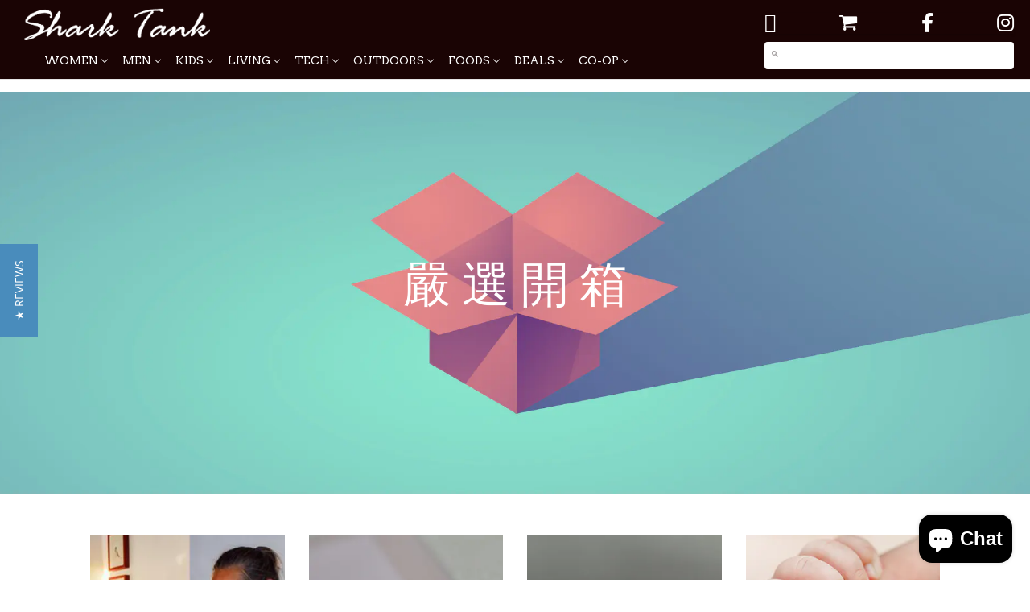

--- FILE ---
content_type: text/html; charset=utf-8
request_url: https://www.sharktank.com.tw/pages/blog
body_size: 59033
content:
    <!doctype html>
<!--[if lt IE 7]><html class="no-js ie6 oldie" lang="en"><![endif]-->
<!--[if IE 7]><html class="no-js ie7 oldie" lang="en"><![endif]-->
<!--[if IE 8]><html class="no-js ie8 oldie" lang="en"><![endif]-->
<!--[if gt IE 8]><!--><html class="no-js" lang="en"><!--<![endif]-->
<head>
  <!-- Google Tag Manager -->
<script>(function(w,d,s,l,i){w[l]=w[l]||[];w[l].push({'gtm.start':
new Date().getTime(),event:'gtm.js'});var f=d.getElementsByTagName(s)[0],
j=d.createElement(s),dl=l!='dataLayer'?'&l='+l:'';j.async=true;j.src=
'https://www.googletagmanager.com/gtm.js?id='+i+dl;f.parentNode.insertBefore(j,f);
})(window,document,'script','dataLayer','GTM-TDNWSTB');</script>
<!-- End Google Tag Manager -->
<script>
  window.dataLayer = window.dataLayer || [];
  function gtag(){dataLayer.push(arguments);}
  gtag('js', new Date());

  gtag('config', 'UA-136861444-1');
</script>

<script type="text/javascript">

(function e(){var e=document.createElement("script");e.type="text/javascript",e.async=true,e.src="//staticw2.yotpo.com/w4FuLyObti6D95TUmTExtP7LppaKzsJC68MHz3BV/widget.js";var t=document.getElementsByTagName("script")[0];t.parentNode.insertBefore(e,t)})();
</script>

                                                                                                           <!-- w4FuLyObti6D95TUmTExtP7LppaKzsJC68MHz3BV -->
  <link rel="shortcut icon" href="//www.sharktank.com.tw/cdn/shop/t/48/assets/favicon.png?v=43042124168487815911528713557" type="image/png" />
  <meta charset="utf-8">
  <!--[if IE]><meta http-equiv='X-UA-Compatible' content='IE=edge,chrome=1'><![endif]-->
  <!---------BOUNCER APP METADATA------>
  <meta property="bouncer:prevent_popup" content="true" />
  <title>
    嚴選開箱 &ndash; Shark Tank Taiwan 歐美時尚生活網
  </title>
  
  
  

  
  <meta name="description" content="嚴 選 開 箱 看劇常常被手機打？懶人必備神器！！躺著、坐著、站著都好看 小編每次只要到假日都只想在家躺著耍廢追劇，但是躺在床上看手機超級痠！手麻了連我的臉也會打到好痛！市面上的手機架也很容易斷直到我最近找到了這個星！！！！ 觀看文章 你的手機電腦可能正在偷窺你？！ 在這個科技發達的時代，隨時隨地都有第三隻眼監視著你。你以為回到家就安全了嗎？不！現在網路駭客發達，魔鬼藏在細節裡。就連自己電腦和手機上的攝像鏡頭都有可能成為他人窺探隱私的工具！ 觀看文章 時代來臨，生活方便之外也為地球盡一份力！ 還在食物上使用傳統保鮮膜嗎？保鮮膜雖然方便卻會破壞環境又釋出毒素，這類的塑膠類產品已經對我們地球造成非常大的負擔！是時候為環境作出改變了！ 觀" />
  

  <meta name="viewport" content="width=device-width, initial-scale=1.0" />
  
  <link rel="canonical" href="https://www.sharktank.com.tw/pages/blog" /> 

  













  <meta property="og:type" content="website" />
  <meta property="og:title" content="嚴選開箱" />
  
    <meta property="og:image" content="http://www.sharktank.com.tw/cdn/shop/t/48/assets/logo.png?v=131998401292312393831528713562" />
    <meta property="og:image" content="https://www.sharktank.com.tw/cdn/shop/t/48/assets/logo.png?v=131998401292312393831528713562" />
  



<meta property="og:description" content="嚴 選 開 箱 看劇常常被手機打？懶人必備神器！！躺著、坐著、站著都好看 小編每次只要到假日都只想在家躺著耍廢追劇，但是躺在床上看手機超級痠！手麻了連我的臉也會打到好痛！市面上的手機架也很容易斷直到我最近找到了這個星！！！！ 觀看文章 你的手機電腦可能正在偷窺你？！ 在這個科技發達的時代，隨時隨地都有第三隻眼監視著你。你以為回到家就安全了嗎？不！現在網路駭客發達，魔鬼藏在細節裡。就連自己電腦和手機上的攝像鏡頭都有可能成為他人窺探隱私的工具！ 觀看文章 時代來臨，生活方便之外也為地球盡一份力！ 還在食物上使用傳統保鮮膜嗎？保鮮膜雖然方便卻會破壞環境又釋出毒素，這類的塑膠類產品已經對我們地球造成非常大的負擔！是時候為環境作出改變了！ 觀" />

<meta property="og:url" content="https://www.sharktank.com.tw/pages/blog" />
<meta property="og:site_name" content="Shark Tank Taiwan 歐美時尚生活網" />

  <link href="//www.sharktank.com.tw/cdn/shop/t/48/assets/styles.css?v=93968240551868509131703120633" rel="stylesheet" type="text/css" media="all" />
  
  
  <link rel="stylesheet" type="text/css" href="https://fonts.googleapis.com/css?family=Arvo:300,400,700">
  
  
  <link rel="stylesheet" type="text/css" href="https://fonts.googleapis.com/css?family=Arvo:300,400,700">
  
  <script src="//www.sharktank.com.tw/cdn/shop/t/48/assets/html5shiv.js?v=107268875627107148941528713558" type="text/javascript"></script>

  <script>window.performance && window.performance.mark && window.performance.mark('shopify.content_for_header.start');</script><meta id="shopify-digital-wallet" name="shopify-digital-wallet" content="/3583753/digital_wallets/dialog">
<meta name="shopify-checkout-api-token" content="058cda0cec8e81e3c5e31329035beeef">
<meta id="in-context-paypal-metadata" data-shop-id="3583753" data-venmo-supported="false" data-environment="production" data-locale="en_US" data-paypal-v4="true" data-currency="TWD">
<script async="async" src="/checkouts/internal/preloads.js?locale=en-TW"></script>
<script id="shopify-features" type="application/json">{"accessToken":"058cda0cec8e81e3c5e31329035beeef","betas":["rich-media-storefront-analytics"],"domain":"www.sharktank.com.tw","predictiveSearch":true,"shopId":3583753,"locale":"en"}</script>
<script>var Shopify = Shopify || {};
Shopify.shop = "shark-tank-taiwan.myshopify.com";
Shopify.locale = "en";
Shopify.currency = {"active":"TWD","rate":"1.0"};
Shopify.country = "TW";
Shopify.theme = {"name":" [2018-6-11] Charles Project","id":12399444062,"schema_name":null,"schema_version":null,"theme_store_id":null,"role":"main"};
Shopify.theme.handle = "null";
Shopify.theme.style = {"id":null,"handle":null};
Shopify.cdnHost = "www.sharktank.com.tw/cdn";
Shopify.routes = Shopify.routes || {};
Shopify.routes.root = "/";</script>
<script type="module">!function(o){(o.Shopify=o.Shopify||{}).modules=!0}(window);</script>
<script>!function(o){function n(){var o=[];function n(){o.push(Array.prototype.slice.apply(arguments))}return n.q=o,n}var t=o.Shopify=o.Shopify||{};t.loadFeatures=n(),t.autoloadFeatures=n()}(window);</script>
<script id="shop-js-analytics" type="application/json">{"pageType":"page"}</script>
<script defer="defer" async type="module" src="//www.sharktank.com.tw/cdn/shopifycloud/shop-js/modules/v2/client.init-shop-cart-sync_BdyHc3Nr.en.esm.js"></script>
<script defer="defer" async type="module" src="//www.sharktank.com.tw/cdn/shopifycloud/shop-js/modules/v2/chunk.common_Daul8nwZ.esm.js"></script>
<script type="module">
  await import("//www.sharktank.com.tw/cdn/shopifycloud/shop-js/modules/v2/client.init-shop-cart-sync_BdyHc3Nr.en.esm.js");
await import("//www.sharktank.com.tw/cdn/shopifycloud/shop-js/modules/v2/chunk.common_Daul8nwZ.esm.js");

  window.Shopify.SignInWithShop?.initShopCartSync?.({"fedCMEnabled":true,"windoidEnabled":true});

</script>
<script>(function() {
  var isLoaded = false;
  function asyncLoad() {
    if (isLoaded) return;
    isLoaded = true;
    var urls = ["\/\/secure.apps.shappify.com\/apps\/bundle\/generate_bundle.php?shop=shark-tank-taiwan.myshopify.com","\/\/code.tidio.co\/07xl1uxrofizhjatz4otd8qutvpy0o8u.js?shop=shark-tank-taiwan.myshopify.com","\/\/d1liekpayvooaz.cloudfront.net\/apps\/bouncer\/bouncer.js?shop=shark-tank-taiwan.myshopify.com","https:\/\/popup.lifterapps.com\/js\/modal.js?shop=shark-tank-taiwan.myshopify.com","https:\/\/upsells.boldapps.net\/v2_ui\/js\/UpsellTracker.js?shop=shark-tank-taiwan.myshopify.com","https:\/\/upsells.boldapps.net\/v2_ui\/js\/upsell.js?shop=shark-tank-taiwan.myshopify.com","https:\/\/chimpstatic.com\/mcjs-connected\/js\/users\/7f360b2221f0f058f49d27827\/81f02498a0aa3e7a2c0b65911.js?shop=shark-tank-taiwan.myshopify.com","https:\/\/files-shpf.mageworx.com\/productoptions\/source.js?mw_productoptions_t=1595260758\u0026shop=shark-tank-taiwan.myshopify.com","https:\/\/sp-seller.webkul.com\/js\/download_prod.js?shop=shark-tank-taiwan.myshopify.com","https:\/\/sp-seller.webkul.com\/js\/seller_profile_tag.js?shop=shark-tank-taiwan.myshopify.com","\/\/social-login.oxiapps.com\/api\/init?shop=shark-tank-taiwan.myshopify.com","https:\/\/chimpstatic.com\/mcjs-connected\/js\/users\/7f360b2221f0f058f49d27827\/3e0934ea229f09a352f75f52e.js?shop=shark-tank-taiwan.myshopify.com","https:\/\/bundles.boldapps.net\/bundles_install_check.js?shop=shark-tank-taiwan.myshopify.com","https:\/\/tags.akohub.com\/widget.js?id=1b0fb0f64941a05b594f309b238c3c5a34f621a6e6cc2bd88f8a2e94753ffa79\u0026ts=1715681484179\u0026shop=shark-tank-taiwan.myshopify.com","https:\/\/whatschat.shopiapps.in\/script\/sp-whatsapp-app.js?version=1.0\u0026shop=shark-tank-taiwan.myshopify.com","\/\/cdn.shopify.com\/proxy\/39b6607de1452c552a05aa045d91db1f3ee2a6a3ab5e91fbcb69e8104227e042\/app.akocommerce.com\/store\/script.js?shop=shark-tank-taiwan.myshopify.com\u0026sp-cache-control=cHVibGljLCBtYXgtYWdlPTkwMA","https:\/\/media.receiptful.com\/scripts\/shopify.js?shop=shark-tank-taiwan.myshopify.com","https:\/\/cdn.hextom.com\/js\/quickannouncementbar.js?shop=shark-tank-taiwan.myshopify.com","https:\/\/na.shgcdn3.com\/pixel-collector.js?shop=shark-tank-taiwan.myshopify.com"];
    for (var i = 0; i < urls.length; i++) {
      var s = document.createElement('script');
      s.type = 'text/javascript';
      s.async = true;
      s.src = urls[i];
      var x = document.getElementsByTagName('script')[0];
      x.parentNode.insertBefore(s, x);
    }
  };
  if(window.attachEvent) {
    window.attachEvent('onload', asyncLoad);
  } else {
    window.addEventListener('load', asyncLoad, false);
  }
})();</script>
<script id="__st">var __st={"a":3583753,"offset":28800,"reqid":"802ffd90-969f-4c07-a490-05980d5b89fc-1769014247","pageurl":"www.sharktank.com.tw\/pages\/blog","s":"pages-18955042910","u":"8cfeb5971fae","p":"page","rtyp":"page","rid":18955042910};</script>
<script>window.ShopifyPaypalV4VisibilityTracking = true;</script>
<script id="captcha-bootstrap">!function(){'use strict';const t='contact',e='account',n='new_comment',o=[[t,t],['blogs',n],['comments',n],[t,'customer']],c=[[e,'customer_login'],[e,'guest_login'],[e,'recover_customer_password'],[e,'create_customer']],r=t=>t.map((([t,e])=>`form[action*='/${t}']:not([data-nocaptcha='true']) input[name='form_type'][value='${e}']`)).join(','),a=t=>()=>t?[...document.querySelectorAll(t)].map((t=>t.form)):[];function s(){const t=[...o],e=r(t);return a(e)}const i='password',u='form_key',d=['recaptcha-v3-token','g-recaptcha-response','h-captcha-response',i],f=()=>{try{return window.sessionStorage}catch{return}},m='__shopify_v',_=t=>t.elements[u];function p(t,e,n=!1){try{const o=window.sessionStorage,c=JSON.parse(o.getItem(e)),{data:r}=function(t){const{data:e,action:n}=t;return t[m]||n?{data:e,action:n}:{data:t,action:n}}(c);for(const[e,n]of Object.entries(r))t.elements[e]&&(t.elements[e].value=n);n&&o.removeItem(e)}catch(o){console.error('form repopulation failed',{error:o})}}const l='form_type',E='cptcha';function T(t){t.dataset[E]=!0}const w=window,h=w.document,L='Shopify',v='ce_forms',y='captcha';let A=!1;((t,e)=>{const n=(g='f06e6c50-85a8-45c8-87d0-21a2b65856fe',I='https://cdn.shopify.com/shopifycloud/storefront-forms-hcaptcha/ce_storefront_forms_captcha_hcaptcha.v1.5.2.iife.js',D={infoText:'Protected by hCaptcha',privacyText:'Privacy',termsText:'Terms'},(t,e,n)=>{const o=w[L][v],c=o.bindForm;if(c)return c(t,g,e,D).then(n);var r;o.q.push([[t,g,e,D],n]),r=I,A||(h.body.append(Object.assign(h.createElement('script'),{id:'captcha-provider',async:!0,src:r})),A=!0)});var g,I,D;w[L]=w[L]||{},w[L][v]=w[L][v]||{},w[L][v].q=[],w[L][y]=w[L][y]||{},w[L][y].protect=function(t,e){n(t,void 0,e),T(t)},Object.freeze(w[L][y]),function(t,e,n,w,h,L){const[v,y,A,g]=function(t,e,n){const i=e?o:[],u=t?c:[],d=[...i,...u],f=r(d),m=r(i),_=r(d.filter((([t,e])=>n.includes(e))));return[a(f),a(m),a(_),s()]}(w,h,L),I=t=>{const e=t.target;return e instanceof HTMLFormElement?e:e&&e.form},D=t=>v().includes(t);t.addEventListener('submit',(t=>{const e=I(t);if(!e)return;const n=D(e)&&!e.dataset.hcaptchaBound&&!e.dataset.recaptchaBound,o=_(e),c=g().includes(e)&&(!o||!o.value);(n||c)&&t.preventDefault(),c&&!n&&(function(t){try{if(!f())return;!function(t){const e=f();if(!e)return;const n=_(t);if(!n)return;const o=n.value;o&&e.removeItem(o)}(t);const e=Array.from(Array(32),(()=>Math.random().toString(36)[2])).join('');!function(t,e){_(t)||t.append(Object.assign(document.createElement('input'),{type:'hidden',name:u})),t.elements[u].value=e}(t,e),function(t,e){const n=f();if(!n)return;const o=[...t.querySelectorAll(`input[type='${i}']`)].map((({name:t})=>t)),c=[...d,...o],r={};for(const[a,s]of new FormData(t).entries())c.includes(a)||(r[a]=s);n.setItem(e,JSON.stringify({[m]:1,action:t.action,data:r}))}(t,e)}catch(e){console.error('failed to persist form',e)}}(e),e.submit())}));const S=(t,e)=>{t&&!t.dataset[E]&&(n(t,e.some((e=>e===t))),T(t))};for(const o of['focusin','change'])t.addEventListener(o,(t=>{const e=I(t);D(e)&&S(e,y())}));const B=e.get('form_key'),M=e.get(l),P=B&&M;t.addEventListener('DOMContentLoaded',(()=>{const t=y();if(P)for(const e of t)e.elements[l].value===M&&p(e,B);[...new Set([...A(),...v().filter((t=>'true'===t.dataset.shopifyCaptcha))])].forEach((e=>S(e,t)))}))}(h,new URLSearchParams(w.location.search),n,t,e,['guest_login'])})(!0,!0)}();</script>
<script integrity="sha256-4kQ18oKyAcykRKYeNunJcIwy7WH5gtpwJnB7kiuLZ1E=" data-source-attribution="shopify.loadfeatures" defer="defer" src="//www.sharktank.com.tw/cdn/shopifycloud/storefront/assets/storefront/load_feature-a0a9edcb.js" crossorigin="anonymous"></script>
<script data-source-attribution="shopify.dynamic_checkout.dynamic.init">var Shopify=Shopify||{};Shopify.PaymentButton=Shopify.PaymentButton||{isStorefrontPortableWallets:!0,init:function(){window.Shopify.PaymentButton.init=function(){};var t=document.createElement("script");t.src="https://www.sharktank.com.tw/cdn/shopifycloud/portable-wallets/latest/portable-wallets.en.js",t.type="module",document.head.appendChild(t)}};
</script>
<script data-source-attribution="shopify.dynamic_checkout.buyer_consent">
  function portableWalletsHideBuyerConsent(e){var t=document.getElementById("shopify-buyer-consent"),n=document.getElementById("shopify-subscription-policy-button");t&&n&&(t.classList.add("hidden"),t.setAttribute("aria-hidden","true"),n.removeEventListener("click",e))}function portableWalletsShowBuyerConsent(e){var t=document.getElementById("shopify-buyer-consent"),n=document.getElementById("shopify-subscription-policy-button");t&&n&&(t.classList.remove("hidden"),t.removeAttribute("aria-hidden"),n.addEventListener("click",e))}window.Shopify?.PaymentButton&&(window.Shopify.PaymentButton.hideBuyerConsent=portableWalletsHideBuyerConsent,window.Shopify.PaymentButton.showBuyerConsent=portableWalletsShowBuyerConsent);
</script>
<script data-source-attribution="shopify.dynamic_checkout.cart.bootstrap">document.addEventListener("DOMContentLoaded",(function(){function t(){return document.querySelector("shopify-accelerated-checkout-cart, shopify-accelerated-checkout")}if(t())Shopify.PaymentButton.init();else{new MutationObserver((function(e,n){t()&&(Shopify.PaymentButton.init(),n.disconnect())})).observe(document.body,{childList:!0,subtree:!0})}}));
</script>
<link id="shopify-accelerated-checkout-styles" rel="stylesheet" media="screen" href="https://www.sharktank.com.tw/cdn/shopifycloud/portable-wallets/latest/accelerated-checkout-backwards-compat.css" crossorigin="anonymous">
<style id="shopify-accelerated-checkout-cart">
        #shopify-buyer-consent {
  margin-top: 1em;
  display: inline-block;
  width: 100%;
}

#shopify-buyer-consent.hidden {
  display: none;
}

#shopify-subscription-policy-button {
  background: none;
  border: none;
  padding: 0;
  text-decoration: underline;
  font-size: inherit;
  cursor: pointer;
}

#shopify-subscription-policy-button::before {
  box-shadow: none;
}

      </style>

<script>window.performance && window.performance.mark && window.performance.mark('shopify.content_for_header.end');</script>

  <script>window.BOLD = window.BOLD || {};
    window.BOLD.common = window.BOLD.common || {};
    window.BOLD.common.Shopify = window.BOLD.common.Shopify || {};

    window.BOLD.common.Shopify.shop = {
        domain: 'www.sharktank.com.tw',
        permanent_domain: 'shark-tank-taiwan.myshopify.com',
        url: 'https://www.sharktank.com.tw',
        secure_url: 'https://www.sharktank.com.tw',
        money_format: "${{amount_no_decimals}} TWD",
        currency: "TWD"
    };

    window.BOLD.common.Shopify.cart = {"note":null,"attributes":{},"original_total_price":0,"total_price":0,"total_discount":0,"total_weight":0.0,"item_count":0,"items":[],"requires_shipping":false,"currency":"TWD","items_subtotal_price":0,"cart_level_discount_applications":[],"checkout_charge_amount":0};
    window.BOLD.common.template = 'page.shogun.default';window.BOLD.common.Shopify.formatMoney = function(money, format) {
        function n(t, e) {
            return "undefined" == typeof t ? e : t
        }
        function r(t, e, r, i) {
            if (e = n(e, 2),
            r = n(r, ","),
            i = n(i, "."),
            isNaN(t) || null == t)
                return 0;
            t = (t / 100).toFixed(e);
            var o = t.split(".")
              , a = o[0].replace(/(\d)(?=(\d\d\d)+(?!\d))/g, "$1" + r)
              , s = o[1] ? i + o[1] : "";
            return a + s
        }
        "string" == typeof money && (money = money.replace(".", ""));
        var i = ""
          , o = /\{\{\s*(\w+)\s*\}\}/
          , a = format || window.BOLD.common.Shopify.shop.money_format || window.Shopify.money_format || "$ {{ amount }}";
        switch (a.match(o)[1]) {
            case "amount":
                i = r(money, 2);
                break;
            case "amount_no_decimals":
                i = r(money, 0);
                break;
            case "amount_with_comma_separator":
                i = r(money, 2, ".", ",");
                break;
            case "amount_no_decimals_with_comma_separator":
                i = r(money, 0, ".", ",");
                break;
            case "amount_with_space_separator":
                i = r(money, 2, ".", " ");
                break;
            case "amount_no_decimals_with_space_separator":
                i = r(money, 0, ".", " ");
                break;
        }
        return a.replace(o, i);
    };

    window.BOLD.common.Shopify.saveProduct = function (handle, product) {
        if (typeof handle === 'string' && typeof window.BOLD.common.Shopify.products[handle] === 'undefined') {
            if (typeof product === 'number') {
                window.BOLD.common.Shopify.handles[product] = handle;
                product = { id: product };
            }
            window.BOLD.common.Shopify.products[handle] = product;
        }
    };

	window.BOLD.common.Shopify.saveVariant = function (variant_id, variant) {
		if (typeof variant_id === 'number' && typeof window.BOLD.common.Shopify.variants[variant_id] === 'undefined') {
			window.BOLD.common.Shopify.variants[variant_id] = variant;
		}
	};window.BOLD.common.Shopify.products = window.BOLD.common.Shopify.products || {};
    window.BOLD.common.Shopify.variants = window.BOLD.common.Shopify.variants || {};
    window.BOLD.common.Shopify.handles = window.BOLD.common.Shopify.handles || {};window.BOLD.common.Shopify.saveProduct(null, null);window.BOLD.common.Shopify.metafields = window.BOLD.common.Shopify.metafields || {};window.BOLD.common.Shopify.metafields["bold_rp"] = {};window.BOLD.common.cacheParams = window.BOLD.common.cacheParams || {};
    window.BOLD.common.cacheParams.bundles = 1615453120;

</script>

<link href="//www.sharktank.com.tw/cdn/shop/t/48/assets/bold-upsell.css?v=51915886505602322711542121624" rel="stylesheet" type="text/css" media="all" />
<link href="//www.sharktank.com.tw/cdn/shop/t/48/assets/bold-upsell-custom.css?v=157476255988720460371528713555" rel="stylesheet" type="text/css" media="all" />
<script>var BOLD = BOLD || {};
    BOLD.products = BOLD.products || {};
    BOLD.variant_lookup = BOLD.variant_lookup || {};BOLD.products[null] ={"id":null,"title":null,"handle":null,"description":null,"published_at":"T","created_at":"T","vendor":null,"type":null,"tags":null,"price":"NaN","price_min":"NaN","price_max":"NaN","price_varies":false,"compare_at_price":"NaN","compare_at_price_min":"NaN","compare_at_price_max":"NaN","compare_at_price_varies":false,"all_variant_ids":[],"variants":[],"available":false,"images":null,"featured_image":null,"options":null,"url":null}</script><script type="text/javascript" src="//ajax.googleapis.com/ajax/libs/jquery/1.10.2/jquery.min.js"></script>


  
  <script src="//www.sharktank.com.tw/cdn/shopifycloud/storefront/assets/themes_support/option_selection-b017cd28.js" type="text/javascript"></script>
  <script src="//www.sharktank.com.tw/cdn/shopifycloud/storefront/assets/themes_support/api.jquery-7ab1a3a4.js" type="text/javascript"></script>

  
  
<!-- Added by Lexity. DO NOT REMOVE/EDIT -->
<meta name="google-site-verification" content="MfT3T1u_VHbY1QHrfhk7aNQVANybsbfsTA2QIT_5o2s" />
<script type="text/javascript">
(function (d, w) {
  var x = d.getElementsByTagName('SCRIPT')[0], g = d.createElement('SCRIPT'); 
  g.type = 'text/javascript';
  g.async = true;
  g.src = ('https:' == d.location.protocol ? 'https://ssl' : 'http://www') + '.google-analytics.com/ga.js';
  x.parentNode.insertBefore(g, x);
}(document, window));
</script>
<!-- End of addition by Lexity. DO NOT REMOVE/EDIT -->


	<link href="//www.sharktank.com.tw/cdn/shop/t/48/assets/perfect-promo.css?v=160994516486103484331528713564" rel="stylesheet" type="text/css" media="all" />


<!-- Facebook Pixel Code --> 
<script> 
!function(f,b,e,v,n,t,s){if(f.fbq)return;n=f.fbq=function(){n.callMethod? 
n.callMethod.apply(n,arguments):n.queue.push(arguments)};if(!f._fbq)f._fbq=n; 
n.push=n;n.loaded=!0;n.version='2.0';n.queue=[];t=b.createElement(e);t.async=!0; 
t.src=v;s=b.getElementsByTagName(e)[0];s.parentNode.insertBefore(t,s)}(window, 
document,'script','https://connect.facebook.net/en_US/fbevents.js'); 
fbq('init', '1577278612563808'); 
fbq('track', 'PageView'); 
fbq('track', 'ViewContent');
fbq('track', 'Search');
fbq('track', 'AddToCart');
fbq('track', 'InitiateCheckout');
fbq('track', 'Purchase', {value:'', currency:'TWD'});
fbq('track', 'Lead');
</script> 
<noscript><img height="1" width="1" style="display:none" 
src="https://www.facebook.com/tr?id=1577278612563808&ev=PageView&noscript=1" 
/></noscript> 
<!-- DO NOT MODIFY --> 
<!-- End Facebook Pixel Code -->
  
  
<!-- YAHOO -->
<script type="application/javascript">
(function(w,d,t,r,u){w[u]=w[u]||[];w[u].push({'projectId':'1000656780948','properties':{'pixelId':'440480'}});var s=d.createElement(t);s.src=r;s.async=true;s.onload=s.onreadystatechange=function(){var y,rs=this.readyState,c=w[u];if(rs&&rs!="complete"&&rs!="loaded"){return}try{y=YAHOO.ywa.I13N.fireBeacon;w[u]=[];w[u].push=function(p){y([p])};y(c)}catch(e){}};var scr=d.getElementsByTagName(t)[0],par=scr.parentNode;par.insertBefore(s,scr)})(window,document,"script","https://s.yimg.com/wi/ytc.js","dotq");
</script>
<!-- END YAHOO -->
  

  
<!-- Slick Slider --> 

<!-- END Slick Slider --><script>var BOLD = BOLD || {};
    BOLD.products = BOLD.products || {};
    BOLD.variant_lookup = BOLD.variant_lookup || {};BOLD.products[null] ={"id":null,"title":null,"handle":null,"description":null,"published_at":"T","created_at":"T","vendor":null,"type":null,"tags":null,"price":"NaN","price_min":"NaN","price_max":"NaN","price_varies":false,"compare_at_price":"NaN","compare_at_price_min":"NaN","compare_at_price_max":"NaN","compare_at_price_varies":false,"all_variant_ids":[],"variants":[],"available":false,"images":null,"featured_image":null,"options":null,"url":null}</script><!--begin-bc-sf-filter-css-->
  <style data-id="bc-sf-filter-style" type="text/css">
      #bc-sf-filter-options-wrapper .bc-sf-filter-option-block .bc-sf-filter-block-title h3,
      #bc-sf-filter-tree-h .bc-sf-filter-option-block .bc-sf-filter-block-title a {}
      #bc-sf-filter-options-wrapper .bc-sf-filter-option-block .bc-sf-filter-block-content ul li a,
      #bc-sf-filter-tree-h .bc-sf-filter-option-block .bc-sf-filter-block-content ul li a {}
      #bc-sf-filter-tree-mobile button {}
    </style><link href="//www.sharktank.com.tw/cdn/shop/t/48/assets/bc-sf-filter.scss.css?v=159157047368153811371534847268" rel="stylesheet" type="text/css" media="all" />
<!--start-bc-al-css--><!--end-bc-al-css-->

<!--end-bc-sf-filter-css-->
  

<!-- Affiliates -->
<script type="text/javascript" src="//cdn.vbtrax.com/javascripts/va.js"></script>
<script>
 VA.remoteLoad({
 whiteLabel: { id: 8, siteId: 1162, domain: 'vbtrax.com' },
 locale: "en-US", mkt: true
 });
</script>
<!-- End Affiliates -->
  
  

  

<script type="text/javascript">
  
    window.SHG_CUSTOMER = null;
  
</script>






  
<meta name="shogun_placeholder" content="shogun_placeholder" />







<!-- BEGIN app block: shopify://apps/buddha-mega-menu-navigation/blocks/megamenu/dbb4ce56-bf86-4830-9b3d-16efbef51c6f -->
<script>
        var productImageAndPrice = [],
            collectionImages = [],
            articleImages = [],
            mmLivIcons = false,
            mmFlipClock = false,
            mmFixesUseJquery = false,
            mmNumMMI = 9,
            mmSchemaTranslation = {},
            mmMenuStrings =  [] ,
            mmShopLocale = "en",
            mmShopLocaleCollectionsRoute = "/collections",
            mmSchemaDesignJSON = [{"action":"menu-select","value":"main-menu"},{"action":"design","setting":"vertical_font_size","value":"13px"},{"action":"design","setting":"vertical_link_hover_color","value":"#0da19a"},{"action":"design","setting":"vertical_link_color","value":"#ffffff"},{"action":"design","setting":"vertical_text_color","value":"#ffffff"},{"action":"design","setting":"text_color","value":"#222222"},{"action":"design","setting":"font_size","value":"13px"},{"action":"design","setting":"button_text_color","value":"#ffffff"},{"action":"design","setting":"button_text_hover_color","value":"#ffffff"},{"action":"design","setting":"background_color","value":"#ffffff"},{"action":"design","setting":"background_hover_color","value":"#f9f9f9"},{"action":"design","setting":"link_color","value":"#4e4e4e"},{"action":"design","setting":"button_background_color","value":"#0da19a"},{"action":"design","setting":"link_hover_color","value":"#0da19a"},{"action":"design","setting":"button_background_hover_color","value":"#0d8781"},{"action":"design","setting":"tree_sub_direction","value":"set_tree_auto"},{"action":"design","setting":"font_family","value":"Default"}],
            mmDomChangeSkipUl = "",
            buddhaMegaMenuShop = "shark-tank-taiwan.myshopify.com",
            mmWireframeCompression = "0",
            mmExtensionAssetUrl = "https://cdn.shopify.com/extensions/019abe06-4a3f-7763-88da-170e1b54169b/mega-menu-151/assets/";var bestSellersHTML = '';var newestProductsHTML = '';/* get link lists api */
        var linkLists={"main-menu" : {"title":"Main Menu", "items":["/pages/womens-overview","/pages/mens-overview","/pages/kids-overview","/pages/living-overview","/pages/technology-overview","/pages/outdoors-overview","/pages/foods-overview","/pages/dealsoverview","/",]},"footer" : {"title":"Footer", "items":["http://www.sharktank.com.tw/account/login","/pages/shark-tank-taiwan","/pages/about-us","/pages/contactus","/pages/questions","/pages/servicepolicy","/pages/shark-tank-taiwan-1","/pages/returncancel","https://www.sharktank.com.tw/pages/shark-tank-company-service-description","/pages/collaborate-with-shark-tank",]},"lingerie" : {"title":"WOMEN", "items":["/collections/lingerie","/collections/maternity","/collections/women-clothing","/collections/accessories-1","/collections/pure-apparel-women","/collections/swimwear","/collections/womens-sunglasses","/collections/jewelry-watches","/collections/umbrellas","/collections/hair-makeup","/collections/hair-nails","/collections/body-care","/collections/face-care","/collections/face-cleaning","/collections/fragrance","/collections/women-handbags",]},"men" : {"title":"MEN", "items":["/collections/clothing-1","/pages/men-shoes","/collections/mens-bags-wallets","/collections/mens-accessories","/collections/mens-sunglasses","/collections/men-s-watches","/collections/grooming-cologne",]},"kids" : {"title":"KIDS", "items":["/collections/kids-clothing","/collections/kids-gears-equipments","/collections/furniture-decor-1","/collections/bedding-bath","/collections/feeding","/collections/kids-learning-toys",]},"living" : {"title":"LIVING", "items":["/collections/home-appliances","/collections/beauty-appliance","/collections/decor-and-accessories-and","/collections/lighting","/collections/kitchen-and-dining","/collections/kitchen-accessories","/collections/dining","/pages/bottles","/collections/home-cleaning","/collections/living-candles-scents","/collections/pets","/collections/stationary","/collections/super-cool","/collections/joy","/collections/adult-toys",]},"tech" : {"title":"TECH", "items":["/collections/eshades","/collections/apple","/collections/gadgets","/collections/home-theater","/collections/headphones","/collections/mobile-cases","/collections/mobile-power-packs","/collections/mobile-accessories","/collections/computer-accessories","/collections/drives-storage","/collections/digital-camera","/collections/camera-accessories","/collections/sport-accessories","/pages/gocycle",]},"deals" : {"title":"DEALS", "items":["/collections/2019_1111_singleday","/collections/special-sale","/collections/instock","/collections/sunnylife-rent","/collections/gopro-hero","/collections/lady-boo-rent-the-runway","/pages/housing",]},"featured-products" : {"title":"Best Seller", "items":["/collections/special-sale","/collections/wifi","/collections/sunnylife-rent","/collections/gopro-hero-rent",]},"foods" : {"title":"FOODS", "items":["/collections/fentimans","/collections/snacks","/collections/cereal","/collections/energy-bars","/collections/condiments-spreads","/collections/quality-standards","/collections/gift-sets","/collections/drinks","/collections/juices","/collections/water","/collections/energy-drinks","/collections/coffee-1","/collections/electric-sky","/collections/imported-liquir-wine","/collections/imported-beer",]},"foodies-1" : {"title":"Foodies &amp; Drinks 吃喝", "items":["/pages/marys-hamburger","/pages/china-white-wine",]},"foodies-drinks" : {"title":"Foodies &amp; Drinks 吃喝", "items":["/products/marys-hamburger","/products/china-white-wine",]},"editors-picks" : {"title":"Editor&#39;s Picks", "items":["/collections/burton-1","/collections/happy-plugs","/collections/yosi-samra","/collections/avalanche-seafolly","/collections/braun","/collections/joy-mario-women","/collections/stella-valle-stella-valle-strong","/collections/body-spray","/collections/bauerfeind","/collections/valentino","/collections/custom-collection-1","/collections/oral-b","/collections/marvel-q","/collections/furniture-decor","/collections/pets","/collections/the-good-home","/collections/tocca","/collections/imm-living","/collections/dr-beasleys","/collections/kor","/collections/appliances","/collections/speaker-headphone","/collections/apple","/collections/tech-accessories","/collections/probar","/collections/juicy-diary","/collections/la-mere-poulard-burts",]},"womens" : {"title":"Womens (navbar)", "items":["/collections/womens-accessories","/collections/women-handbags","/collections/womens-beachwear","/collections/womens-body-spray-perfumes","/collections/womens-clothing","/collections/womens-cosmetics-skincare","/collections/womens-jewellery","/collections/womens-shoes","/collections/womens-sunglasses","/collections/womens-wallets-wristlets","/collections/womens-watches",]},"mens-navigation" : {"title":"Mens (navbar)", "items":["/collections/men-accessories","/collections/mens-bags-wallets","/collections/mens-body-spray-cologne","/collections/mens-clothing","/collections/mens-grooming","/collections/men-s-shoes","/collections/mens-sunglasses","/collections/mens-watches-navbar",]},"womens-overview" : {"title":"Womens Overview", "items":["/collections/malin-goetz","/collections/lereve-bikini","/collections/lereve-airbra","/collections/lereve-paris-aero","/collections/pure-apparel-accessories","/collections/pure-apparel-2020","/collections/womanizer","/collections/glens","/collections/washi-socks","/collections/baubax","/collections/my-fit-jeans","/collections/ladys-secret","/collections/8bplus","/collections/nuroo","/collections/illuminated-apparel","/collections/moleskine-bags","/collections/nooz","/collections/seeoo","/collections/roav","/collections/notabag","/collections/personal-pedi","/collections/garzini","/collections/manikinn","/collections/ally-denovo","/collections/dark-x","/collections/solid-gray","/collections/classic-canes","/collections/grans-remedy","/collections/gunnar","/collections/comfia","/collections/newgate","/collections/nula-soy","/collections/dezzio","/collections/magicbax","/collections/readerest","/collections/detrapel","/collections/aquavault","/collections/enso-rings","/collections/airtouch","/collections/3-second-lash-3d","/collections/pink-lining-br-69-10-19","/collections/zorpads","/collections/eva-blut","/collections/cozy-bump","/collections/the-sleep-styler","/collections/sock-slider","/collections/zungle","/collections/lagu","/collections/alpaka","/collections/standard-pacific-goods","/collections/glov","/collections/pure-apparel-women","/collections/loctote","/collections/aquapurse","/collections/prada-handbag","/collections/bonnsu-barn","/collections/fitkicks-women","/collections/3-1-phillip-lim","/collections/rag-bone-2017","/collections/red-valentino","/collections/stella-mccartney","/collections/3-second-brow","/collections/mcq-alexander-mcqueen","/collections/diadora-women","/collections/cath-kidston","/collections/rivieras-women","/collections/leach-co","/collections/thinoptics","/collections/fye-women","/collections/the-style-club","/collections/liquid-money","/collections/zoe-organics","/collections/milk-snob","/collections/ogon","/collections/trustbag","/collections/yull-shoes","/collections/bv-sport","/collections/paprcuts-de","/collections/ciate","/collections/fuelshaker","/collections/ameo-powerbreather","/collections/blackroll","/collections/mcdavid","/collections/kapuluan","/collections/lereve-bikini","/collections/glass-glam","/collections/sunglasses","/collections/gucci-soho","/collections/fluf","/collections/pandora","/collections/eone","/collections/hyperice","/collections/mobot","/collections/paul-frank","/collections/sun-staches","/collections/anny","/collections/3-1-phillip-lim-1","/collections/brooks-bros","/collections/valentino-1","/collections/litter","/collections/ray-ban","/collections/stella-valle-stella-valle-strong","/collections/ferragamo","/collections/burton-3","/collections/kate-spade","/collections/incomplete","/collections/prada-handbags","/collections/michael-kors","/collections/juicy-couture","/collections/chloe","/collections/burberry","/collections/bottega-veneta","/collections/rexona-body-spray-women","/collections/braun","/collections/oral-b","/collections/monkey-balm","/collections/bellybuds","/collections/eos","/collections/bio-oil","/collections/wmm-we-made-me","/collections/spanx-1","/collections/sew-heart-felt","/collections/bauerfeind","/collections/the-grid","/collections/flipbelt","/collections/mara-mea",]},"mens-overview" : {"title":"Mens Overview", "items":["/collections/flxcuf","/collections/marmansk","/collections/washi-socks","/collections/exentri","/collections/baubax","/collections/niid-fino","/collections/illuminated-apparel","/collections/moleskine-bags","/collections/nooz","/collections/seeoo","/collections/roav","/collections/notabag","/collections/garzini","/collections/glens","/collections/ally-denovo","/collections/dark-x","/collections/solid-gray","/collections/classic-canes","/collections/sound-shades","/collections/fitly","/collections/slapsee","/collections/grans-remedy","/collections/zubits","/collections/gunnar","/collections/newgate","/collections/schmidts","/collections/readerest","/collections/detrapel","/collections/aquavault","/collections/zungle","/collections/nv-holder","/collections/tactica","/collections/zorpads","/collections/beardking","/collections/andar","/collections/austrialpin","/collections/eyejusters","/collections/slyde","/collections/alpaka","/collections/standard-pacific-goods","/collections/pure-apparel-men-2017s2","/collections/cycop","/collections/state-bags","/collections/loctote","/collections/fitkicks-men","/collections/diadora-men","/collections/rivieras-men","/collections/plasti-dip","/collections/thinoptics","/collections/fye-men","/collections/allocacoc","/collections/liquid-money","/collections/the-two-guys-bow-tie","/collections/liquid-off","/collections/ogon","/collections/trustbag","/collections/bv-sport","/collections/paprcuts-de","/collections/ameo-powerbreather","/collections/fuelshaker","/collections/blackroll","/collections/mcdavid","/collections/glass-glam","/collections/joy-mario-men","/collections/hyperice","/collections/brooklyn-soap-company","/collections/eone","/collections/bomber-co","/collections/mobot","/collections/kor","/collections/miggo","/collections/sun-staches","/collections/burton-1","/collections/shark-tank-mark-cuban","/collections/nike-1","/collections/oral-b","/collections/custom-collection-1","/collections/tommyguns","/collections/axe","/collections/rexona-body-spray-men","/collections/the-grid","/collections/bauerfeind","/collections/flipbelt","/collections/acqua-di-parma","/collections/valentino","/collections/ray-ban","/collections/tumi","/collections/ferragamo-1","/collections/zungle",]},"living-overview" : {"title":"Living Overview", "items":["/collections/another-me/%E7%A6%AE%E7%89%A9","/collections/chic-boutique","/collections/ototo-design","/collections/tiny-sky","/collections/ovo-things","/collections/dreamsound","/collections/memobottle","/collections/torras-coolify","/collections/oxira","/collections/sn-ovae","/collections/tarn","/collections/locknesters","/collections/kerzon","/collections/amoovars","/collections/koala-eco","/collections/automop-5cm","/collections/happy-socks","/collections/bohin","/collections/antartidee","/collections/bubbla-led","/collections/warmkop-led","/collections/basenl-hello-kitty-lamp","/collections/cat-tent","/collections/puroll","/collections/custom-collection-20","/collections/wet","/collections/equa","/collections/xd-design-1000","/collections/travis-touch-105","/collections/satisfyer","/collections/message-_in_the_bulb","/collections/dreamlight-heat-mini","/collections/bare-conductive","/collections/bio-mex","/collections/sagaform","/collections/leblon-delienne","/collections/ewa","/collections/finalstraw","/collections/neom","/collections/flipclip","/collections/mr-mrs","/collections/raycono-uvc-led-10","/collections/blender-bottle","/collections/amodex","/collections/anti-flamme","/collections/nimble-1","/collections/lastswab","/collections/lumio","/collections/gosili","/collections/seletti","/collections/heim-sol-led","/collections/clocky","/collections/printpen","/collections/planetai","/collections/swig","/collections/ziaja-baby-kids","/collections/ziaja-1","/collections/rekonect","/collections/stuck-in-glass","/collections/lucky-shot","/collections/hypervolt","/collections/dish-fish","/collections/vivora","/collections/magnetips","/collections/e-my","/collections/revablend","/collections/the-ohm-collection","/collections/pooch-selfie","/collections/skitso","/collections/purewine","/collections/green-tree-products","/collections/bondi-wash","/collections/deglon","/collections/a-brolly","/collections/stayhold","/collections/domo","/collections/velcro","/collections/radarcan","/collections/werkwaardig","/collections/donkey-products","/collections/areaware","/collections/brush-hero","/collections/lil-sucker","/collections/fatboy","/collections/burglabars","/collections/bloomingville","/collections/annabel-kern","/collections/gingko","/collections/marius-fabre","/collections/e-cloth","/collections/walltastic","/collections/calming-comfort","/collections/muemma","/collections/suck-uk","/collections/fixits","/collections/mr-maria","/collections/peticare","/collections/clap-clap-design","/collections/que","/collections/ecoffee-cup","/collections/skin-and-tonic","/collections/magisso","/collections/feldspar","/collections/the-food-guard","/collections/bubi-bottle","/collections/eco-food-wrap","/collections/astroreality","/collections/yuyu-bottle","/collections/flow","/collections/bio-d","/collections/moleskine-classic","/collections/po","/collections/moleskine","/collections/oxo","/collections/wooden-city","/collections/58products","/collections/stasher","/collections/hover-cover","/collections/magimix","/collections/dubla-tray","/collections/sanimaid","/collections/clever-tongs","/collections/stone","/collections/airplus","/collections/monkey-grip","/collections/xhose-pro","/collections/pluto-produkter","/collections/ecoegg","/collections/tyroler","/collections/sirius","/collections/npw","/collections/coldwave","/collections/heroclip","/collections/gotham-steel","/products/hurricane-fur-wizard","/collections/riddex-plus","/collections/icebreaker","/collections/hang-o-matic","/collections/fred-friends","/collections/happy-pet-project","/collections/blendtec","/collections/spinout","/collections/flyte","/collections/epare","/collections/holster-brands","/collections/paprcuts-de","/collections/unikia","/collections/gamarde","/collections/grans-remedy","/collections/sunnylife","/collections/zoku","/collections/bavarian-edge","/collections/dreamfarm","/collections/hiit-bottle","/collections/polar-pooch","/collections/bell-howell","/collections/tablecoaster","/collections/barcooler","/collections/qeeboo","/collections/the-daydreamer-studio","/collections/frywall","/collections/nula-soy","/collections/ecojarz","/collections/little-sun","/collections/wobble-wag-giggle","/collections/guzzle-buddy","/collections/detrapel","/collections/vacanti","/collections/true-utility","/collections/nebo","/collections/connect","/collections/flip-it","/collections/iroller","/collections/tweak","/collections/simposh","/collections/tadpole","/collections/nimble","/collections/piggyback-rider","/collections/stretch","/collections/golchi","/collections/popup-lighting","/collections/reheatza","/collections/magnogrip","/collections/zorpads","/collections/doorjammer","/collections/oak-bottle","/collections/tactica","/collections/wacu","/collections/asobu","/collections/sagan","/collections/tubshroom","/collections/hypsoe","/collections/andrea-bauman","/collections/designer-box","/collections/banale","/collections/friendswithyou","/collections/altered-nozzle","/collections/cozy-bump","/collections/bad-air-sponge","/collections/ilovehandles","/collections/mous","/collections/kelvin-tools","/collections/snuggie-tails","/collections/mordeco","/collections/allocacoc","/collections/sock-slider","/collections/colapz","/collections/black-blum","/collections/illy","/collections/footgloss","/collections/emeasure","/collections/stanley","/collections/rocket-design","/collections/wp-design","/collections/warpaint","/collections/pols-potten","/collections/shtox","/collections/made-by-humans","/collections/husks-ware","/collections/nomi","/collections/goat-story","/collections/glov","/collections/my-cinema-lightbox","/collections/brik-tile","/collections/cycop","/collections/thomson","/collections/steak-champ","/collections/barbuzzo","/collections/urban-trend","/collections/tip-pee-toe","/collections/aquapurse","/collections/pony-up-daddy","/collections/drainwig","/collections/mini-beer-pong","/collections/liplap","/collections/good-cooking","/collections/sugru","/collections/smart-cart","/collections/rinsekit","/collections/drain-strain","/collections/paint2it","/collections/sound-oasis","/collections/magic-mesh","/collections/baseboard-buddy","/collections/leschi","/collections/fizzics","/collections/ugears","/collections/true-touch","/collections/fixate-gel-pads","/collections/couchcoaster","/collections/clever-cutter","/collections/permaflow","/collections/leach-co","/collections/shoulder-dolly","/collections/britenz","/collections/plasti-dip","/collections/bionic-grip","/collections/gator-grip","/collections/instant-smile-cosmo-white","/collections/kibardin","/collections/poo-pourri","/collections/handpresso","/collections/oko","/collections/masterpan","/collections/formcard","/collections/odii","/collections/fiberfix","/collections/screenmend","/collections/biem","/collections/siege","/collections/4d-cityscape","/collections/trustbag","/collections/renova","/collections/remember","/collections/doiy","/collections/jansen-co","/collections/ixxi","/collections/bathroom-aids","/collections/play-go","/collections/le-72-savon","/collections/la-cocotte-paris","/collections/fuelshaker","/collections/ziaja","/collections/napkin-forever","/collections/hyperchiller","/collections/elastic-precision","/collections/snap-toothbrush","/collections/kapuluan","/collections/fosa","/collections/pet-pack","/collections/play","/collections/amigard","/collections/flint","/collections/dr-bronners","/collections/vinturi","/collections/tossware","/collections/neolid","/collections/mighty-mug","/collections/fellow","/collections/lovepop","/collections/boehm","/collections/makeymakey","/collections/nanodots","/collections/happy-ears","/collections/fluf","/collections/bookniture","/collections/werkhaus","/collections/bondic","/collections/swiftpoint","/collections/schmidt","/collections/ztylus","/collections/sun-staches","/collections/bonnsu","/collections/scrub-daddy","/collections/domo","/collections/joseph-joseph","/collections/presse-by-bobble","/collections/bobble","/collections/rox","/collections/kaweco","/collections/hauser","/collections/bomber-co","/collections/luminaid","/collections/excalibur-food-dehydrators","/collections/foodsaver","/collections/gtech","/collections/marpac","/collections/dyson","/collections/soda-stream","/collections/cuisinart","/collections/princess","/collections/lightair","/collections/oster","/collections/nomad","/collections/honeywell","/collections/braun","/collections/custom-collection-1","/collections/oral-b","/collections/yankee-candle-1","/collections/fabulous-goose","/collections/sew-heart-felt","/collections/klippan","/collections/aquaovo","/collections/petstages","/collections/outward-hound","/collections/silly-squeakers","/collections/tuffy","/collections/dosha-dog","/collections/urban-outfitters","/collections/drinking-game","/collections/fun-factory","/collections/mysteryvibe","/collections/sistalk/SISTALK-%E5%B0%8F%E6%80%AA%E7%8D%B8%E6%99%BA%E8%83%BD%E6%8C%89%E6%91%A9%E5%99%A8","/collections/l-amourose","/collections/dorr","/collections/svakom","/collections/lelo","/collections/pico-bong","/collections/art-collections",]},"kids-overview" : {"title":"Kids overview", "items":["/collections/bon-ton-toys-miffy","/collections/teamson","/collections/roshambo","/collections/bapronbaby","/collections/tastytie","/collections/rose-and-rebellion","/collections/erbaviva","/collections/oxo-tot","/collections/velcro-kids","/collections/mudpuppy","/collections/novesta","/collections/hallis","/collections/fluf","/collections/burglabars","/collections/lollacup","/collections/thule","/collections/walltastic","/collections/vanrro","/collections/do-a-dot-art","/collections/bebe-au-lait","/collections/innobaby","/collections/breathablebaby","/collections/flapjacks","/collections/nuroo","/collections/mutable","/collections/dare-u-go","/collections/eco-food-wrap","/collections/snurk","/collections/woolyorganic","/collections/blue-hat","/collections/brush-baby","/collections/the-sili-company","/collections/modern-twist","/collections/ki-et-la","/collections/globber","/collections/boxbo","/collections/nanami","/collections/imsevimse","/collections/geomag","/collections/caboo-dxgo","/collections/close-pop-in","/collections/pukaca","/collections/snoofybee","/collections/piggyback-rider","/collections/pink-lining-br-69-10-19","/collections/honeysticks","/collections/goat-soap","/collections/snuggie-tails","/collections/aromakids","/collections/husks-ware","/collections/tranquilo","/collections/snug-a-licious","/collections/nomi","/collections/boogie-board","/collections/brik-tile","/collections/doodle-pants","/collections/tip-pee-toe","/collections/twistshake","/collections/kidmeasure","/collections/pony-up-daddy","/collections/melissa-doug","/collections/wow-toys","/collections/madpax","/collections/fitkicks-kids","/collections/gibby-libby","/collections/eco-kids","/collections/mini-cooper","/collections/click-a-brick","/collections/my-dentists-choice","/collections/master-kitz","/collections/constructive-eating","/collections/zazu","/collections/milk-snob","/collections/babo-botanicals","/collections/apple-park","/collections/wmm-we-made-me","/collections/crayon-rocks","/collections/snuza","/collections/4d-cityscape","/collections/anne-claire-petit","/collections/doiy","/collections/3doodler","/collections/play-go","/collections/clockwork-soldier","/collections/moluk","/collections/bling2o","/collections/plus-plus","/collections/fabulous-goose","/collections/kangovou","/collections/razor","/collections/kazam","/collections/gb-child-usa-pockit-stroller","/collections/ezpz","/collections/pourty-potty","/collections/kaloo","/collections/the-shrunks","/collections/monkey-balm","/collections/lilliputiens","/collections/baby-bites","/collections/bellybuds","/collections/britax","/collections/klippan","/collections/sew-heart-felt","/collections/angelcare","/collections/aqueduck","/collections/ralph-lauren",]},"foods-overview" : {"title":"Foods Overview", "items":["/collections/rch","/collections/milkadamia","/collections/flensburger","/collections/evian","/collections/cabreiroa","/collections/macro","/collections/fityo","/collections/califia-farms","/collections/minor-figures","/collections/ferrarelle","/collections/fentimans","/collections/omuse","/collections/macarn","/collections/frenchs","/collections/ponti","/collections/vege-meat","/collections/natures-bandits","/collections/porthos","/collections/iliada","/collections/good-food-you","/collections/aux-anysetiers-du-roy","/collections/aunt-stella","/collections/la-rustichella","/collections/a-o-p","/collections/red-on-tree","/collections/laurin","/collections/erdinger","/collections/beypazari","/collections/seeberger","/collections/weet-bix","/collections/bessie-buyer","/collections/electric-sky","/collections/dimes","/collections/illy","/collections/zollipops","/collections/be-kind","/collections/clif","/collections/quest","/collections/post","/collections/imported-liquir-wine","/collections/imported-beer","/collections/perrier","/collections/ghirardelli","/collections/oro-bailen","/collections/redbull","/collections/kapuluan","/collections/new-zealand-honey","/collections/la-mere-poulard-burts","/collections/zentis","/collections/pepperidge-farm","/collections/walkers","/collections/tree-top","/collections/probar","/collections/stash-tea","/collections/kimbo","/collections/kona-coffee","/collections/la-chinata","/collections/sriracha","/collections/maille","/collections/urbani","/collections/marie-birzard","/collections/fruits-and-wine","/collections/mg-distilleries","/collections/justin","/collections/bodegas-pena-del-valle","/collections/xo-g-wine","/collections/fiji-water","/collections/lauretana",]},"technology-overview" : {"title":"Technology Overview", "items":["/collections/smplelink-100","/collections/magabolt","/collections/quieton","/collections/muzen-otr","/products/pc-kickstand-br","/collections/washwow","/collections/electriron-usb","/collections/trappor-360-uv-led","/collections/wein","/collections/tresor-360","/collections/zuiver-uvc-led","/collections/ena","/collections/advanced-3d","/collections/mistur","/collections/comply","/collections/g-flow","/collections/icuero","/collections/sticko","/collections/flexd-smart","/collections/disney","/collections/monsters-university","/collections/big-hero-6","/collections/toy-story","/collections/marvel","/collections/knewkey-rymek","/collections/evapolar","/collections/coconut-lane","/collections/moft","/collections/magimix","/collections/blendjet","/collections/nordicelements","/collections/shiftcam","/collections/nathome","/collections/gecko-travel-tech-5","/collections/gopro-hero","/collections/ulh","/collections/vanrro","/collections/upright","/collections/safedome","/collections/spy-fy","/collections/gopro-hero","/collections/lumee","/collections/popsockets","/collections/wondercube","/collections/snapstyk","/collections/smartclean","/collections/marshall","/collections/happy-plugs","/collections/snore-circle","/collections/jollylook","/collections/personal-pedi","/collections/airplus","/collections/gekkostick","/collections/lumee","/collections/brydge","/collections/riddex-plus","/collections/plusus","/collections/blendtec","/collections/sound-shades","/collections/ulo","/collections/richmond-finch","/collections/runphones","/collections/phonesoap","/collections/qqc","/collections/coros","/collections/gunnar","/collections/minimal-360","/collections/lokentoken","/collections/little-sun","/collections/the-daydreamer-studio","/collections/ludicase","/collections/xta","/collections/bento-stack","/collections/insta360-360","/collections/g-o-a-t","/collections/prynt-pocket","/collections/iroller","/collections/schatzii","/collections/elretron","/collections/zungle","/collections/bragi","/collections/bass-egg","/collections/rocketbook","/collections/frozen","/collections/lumos","/collections/4id","/collections/boom-touch","/collections/eoz","/collections/mophie","/collections/proshot","/collections/emeasure","/collections/jaybird","/collections/goodmans","/collections/boogie-board","/collections/erato","/collections/mcgee","/collections/thomson","/collections/yolk","/collections/moto","/collections/vifa","/collections/lifeproof","/collections/foldio","/collections/kingii","/collections/ruark-audio","/collections/mega-tiny","/collections/fixate-gel-pads","/collections/sharkbanz","/collections/podo","/collections/bondic","/collections/pocketscan","/collections/fireflies","/collections/360-fly","/collections/illumibowl","/collections/parrot","/collections/captain-america","/collections/ztylus","/collections/suicide-squad","/collections/3doodler","/collections/beastgrip","/collections/crystal-aura","/collections/qwerky-toys","/collections/waka-waka-led","/collections/nest-cam","/collections/happy-ears","/collections/gocycle","/collections/sphero","/collections/master-dynamic","/collections/urbanears","/collections/caseman","/collections/paul-frank","/collections/miggo","/collections/bowers-wilkins","/collections/necomimi","/collections/jarre","/collections/crosley","/collections/plantronics","/collections/beats-headphones","/collections/b-oplay","/collections/sennheiser","/collections/ultimate-ears","/collections/zepp","/collections/luminaid",]},"dealsoverview" : {"title":"DEALS - 好康活動 : 旅遊，住宿，吃喝，玩樂，房仲投資", "items":["/collections/sun-staches-party-glasses","/collections/360-fly","/collections/gopro-hero","/collections/honestbee","/collections/uber","/collections/lady-boo-rent-the-runway","/collections/taipei-manor","/collections/xoxo-wine-canvas","/collections/amaze","/collections/kfit","/collections/houseing",]},"1102" : {"title":"1003 今日首選", "items":["/collections/new-arrivals","/collections/instock","/collections/closca","/collections/tadpole","/collections/mordeco","/collections/piggyback-rider","/collections/golchi","/collections/schatzii","/collections/elretron","/collections/aden-anais","/collections/klippan","/collections/warpaint","/collections/soley-organic","/collections/unique","/collections/cath-kidston","/collections/nudus","/collections/alimrose","/collections/sew-heart-felt","/collections/easytots","/collections/tegu","/collections/banale","/collections/mini-beer-pong","/collections/barbuzzo","/collections/my-cinema-lightbox","/collections/bloomingville","/collections/stretch","/collections/midnight-scoop","/collections/black-blum","/collections/ototo-design","/collections/orabrush","/collections/goat-soap","/collections/beardking","/collections/glov","/collections/airtouch","/collections/lumee","/collections/doiy","/collections/chelston-rookie","/collections/sitpack","/collections/hydy","/collections/bobble","/collections/tactica","/collections/alpaka","/collections/rivieras-men","/collections/footgloss","/collections/zorpads","/collections/bauerfeind","/collections/backjoy","/collections/cozy-bump","/collections/sunnylife","/collections/flint","/collections/thinoptics","/collections/training-mask","/collections/mobot","/collections/pure-apparel-women","/collections/ogon","/collections/loctote","/collections/werkhaus","/collections/emeasure","/collections/dyson","/collections/screenmend","/collections/fiberfix","/collections/poo-pourri","/collections/bathroom-aids","/collections/seventh-generation","/collections/princess","/collections/simposh","/collections/skinnymint","/collections/cherry-republic","/collections/purple-passion","/collections/beypazari","/collections/vino-pop","/collections/tossware","/collections/electric-sky","/collections/luv-rydr","/collections/doorjammer","/collections/altered-nozzle","/collections/tyroler","/collections/hover-cover","/collections/sock-slider",]},"honestbee-products" : {"title":"honestbee", "items":["/collections/eden","/collections/organic-traditions","/collections/probar","/collections/pepperidge-farm","/collections/walkers","/collections/la-mere-poulard-burts","/collections/blooms","/collections/kettle","/collections/zentis","/collections/fiji-water","/collections/lauretana","/collections/evian","/collections/juicy-diary","/collections/tree-top","/collections/stash-tea","/collections/kona-coffee","/collections/kimbo","/collections/plantation-prestige","/collections/urbani","/collections/maille","/collections/sriracha","/collections/custom-collection-3","/collections/la-chinata","/collections/new-zealand-honey","/collections/nz-health-naturally","/collections/bondic","/collections/scrub-daddy","/collections/joseph-joseph","/collections/terre-etoilee","/collections/bonnsu-miniware","/collections/done-by-deer","/collections/vulli","/collections/lollacup","/collections/babiators","/collections/ezpz","/collections/nookums","/collections/baby-bites","/collections/joy-mario-kids","/collections/lilliputiens","/collections/kaloo","/collections/pourty-potty","/collections/angelcare","/collections/sew-heart-felt","/collections/david-fussenegger","/collections/klippan","/collections/monkey-balm","/collections/sibu-beauty","/collections/ziaja","/collections/bio-oil","/collections/bomb","/collections/the-good-home","/collections/werkhaus","/collections/primeway","/collections/bauerfeind","/collections/flipbelt","/collections/hipsister","/collections/mobot","/collections/the-grid","/collections/jabra",]},"shoes" : {"title":"Women Shoes", "items":["/collections/diadora-women","/collections/rivieras-women","/collections/fye-women","/collections/joy-mario-sale-1","/collections/joy-mario-women","/collections/yull-shoes","/collections/liquid-off",]},"sports-in-style" : {"title":"Sports Brand", "items":["/collections/mobot","/collections/flipbelt","/collections/gocycle","/collections/gopro-hero","/collections/jabra","/collections/happy-plugs","/collections/bauerfeind","/collections/the-grid","/collections/hipsister","/collections/bobble","/collections/kor","/collections/oster","/collections/blue-qq","/collections/ultimate-ears","/collections/urbanears","/collections/plantronics","/collections/beats-headphones","/collections/marshall","/collections/sennheiser","/collections/zepp","/collections/jawbone","/collections/parrot","/collections/kfit","/collections/art-collections","/collections/probar","/collections/fiji-water","/collections/lauretana","/collections/evian","/collections/juicy-diary",]},"2016-taipei-euro-day" : {"title":"2016 Taipei Euro Day ", "items":["/collections/lamzac","/collections/kaweco","/collections/hauser","/collections/nanodots","/collections/napkin-forever","/collections/werkhaus","/collections/mustard","/collections/lightair","/collections/gtech","/collections/joseph-joseph","/collections/soda-stream","/collections/terre-etoilee","/collections/princess","/collections/e-bodum","/collections/braun","/collections/custom-collection-1","/collections/oral-b","/collections/bauerfeind","/collections/jarre","/collections/happy-ears","/collections/marshall","/collections/b-oplay","/collections/urbanears","/collections/sennheiser","/collections/jabra","/collections/happy-plugs","/collections/waka-waka-led","/collections/flossy-men","/collections/flossy-women","/collections/butterfly-twists","/collections/anny","/collections/tommyguns","/collections/ziaja","/collections/britax","/collections/kaloo","/collections/vulli","/collections/lilliputiens","/collections/done-by-deer","/collections/pourty-potty","/collections/baby-bites","/collections/pretty-ballerinas-2","/collections/plus-plus","/collections/shusha-toys","/collections/miller-goodman","/collections/sew-heart-felt","/collections/david-fussenegger","/collections/klippan","/collections/awesome-maps","/collections/suitsuit","/collections/bibelib","/collections/walkers","/collections/la-chinata","/collections/zentis","/collections/maille","/collections/urbani","/collections/kimbo","/collections/xo-g-wine","/collections/marie-birzard","/collections/mg-distilleries","/collections/lauretana","/collections/evian",]},"appliances" : {"title":"Test", "items":["/collections/dyson","/collections/gtech","/collections/morphy-richards","/collections/marpac","/collections/lightair","/collections/dyson","/collections/nostalgia-electrics","/collections/soda-stream","/collections/e-bodum","/collections/cuisinart","/collections/princess","/collections/oster",]},"joy-mario-9" : {"title":"0607-0708 Joy &amp; Mario", "items":["/collections/joy-mario-women","/collections/joy-mario-men","/collections/joy-mario-kids","/collections/joy-mario-bags",]},"travel-essentials-products" : {"title":"旅遊專區", "items":["/collections/flight-001","/collections/suitsuit","/collections/flint","/collections/hoodiepillow","/collections/happy-plugs","/collections/gucci-soho","/collections/pandora","/collections/eone","/collections/bookniture","/collections/ziaja","/collections/bomb","/collections/tommyguns","/collections/tocca","/collections/sibu-beauty","/collections/eos","/collections/brooklyn-soap-company","/collections/custom-collection-1","/collections/re-timer","/collections/presse-by-bobble","/collections/keepcup","/collections/lereve-bikini","/collections/lamzac","/collections/xo-g-wine","/collections/joy-mario-women","/collections/sunglasses","/collections/babiators","/collections/bling2o","/collections/fluf","/collections/joy-mario-bags","/collections/joy-mario-men","/collections/paul-frank","/collections/cabeau","/collections/ultimate-ears","/collections/anny","/collections/neolid","/collections/rexona-body-spray-women","/collections/braun","/collections/axe","/collections/rexona-body-spray-men","/collections/miggo","/collections/bomber-co","/collections/nomad","/collections/the-shrunks","/collections/happy-ears","/collections/ztylus","/collections/dopper","/collections/bobble","/collections/kor","/collections/luminaid","/collections/lumee","/collections/mophie","/collections/waka-waka-led","/collections/tylt-3c","/collections/caseman","/collections/parrot","/collections/gopro-hero","/collections/apple","/collections/probar","/collections/bonnsu-miniware","/collections/bonnsu","/collections/kangovou",]},"bottles" : {"title":"Bottles 時尚水瓶", "items":["/collections/corkcicle","/collections/manikinn","/collections/bubi-bottle","/collections/keepcup","/collections/hiit-bottle","/collections/barcooler","/collections/ecojarz","/collections/24bottles","/collections/utillife","/collections/golchi","/collections/lifefactory","/collections/asobu","/collections/oak-bottle","/collections/ohyo","/collections/ecoffee-cup","/collections/mous","/collections/stanley","/collections/goat-story","/collections/aquapurse","/collections/hydy","/collections/que","/collections/oko","/collections/frank-green","/collections/fuelshaker","/collections/lifestraw","/collections/dopper","/collections/mobot","/collections/mighty-mug","/collections/neolid","/collections/bobble","/collections/presse-by-bobble","/collections/aquaovo","/collections/blue-qq",]},"2016-superslippa" : {"title":"2016 犀利趴", "items":["/collections/suck-uk","/collections/werkhaus","/collections/pluginz","/collections/ztylus","/collections/lumee","/collections/crystal-aura","/collections/jabra","/collections/beats-headphones","/collections/ultimate-ears","/collections/sitpack","/collections/lamzac","/collections/bookniture","/collections/bonnsu","/collections/luminaid","/collections/glass-glam","/collections/eone","/collections/joy-mario-men","/collections/bomber-co","/collections/joy-mario-women","/collections/lereve-bikini","/collections/anny","/collections/dopper","/collections/fellow","/collections/mighty-mug","/collections/bobble","/collections/mobot","/collections/flipbelt","/collections/awesome-maps","/collections/bibelib","/collections/suitsuit","/collections/braun-clock","/collections/cabeau","/collections/hoodiepillow","/collections/dr-bronners","/collections/ziaja","/collections/joy-mario-bags","/collections/happy-ears","/collections/napkin-forever","/collections/makeymakey","/collections/3doodler","/collections/nanodots","/collections/linus","/collections/basil","/collections/abus","/collections/lezyne","/collections/doog","/collections/mustard","/collections/keepcup","/collections/neolid","/collections/aquaovo","/collections/blue-qq","/collections/nomad","/collections/nostalgia-electrics","/collections/food-huggers","/collections/terre-etoilee","/collections/oster","/collections/joseph-joseph","/collections/baby-bites","/collections/bonnsu-miniware","/collections/vulli","/collections/tegu","/collections/moluk","/collections/david-fussenegger","/collections/freds","/collections/joy-mario-kids","/collections/lollacup","/collections/done-by-deer","/collections/home-inspirations","/collections/microdry","/collections/braun","/collections/no-no","/collections/re-timer","/collections/schott-zweisel","/collections/bon-affair","/collections/xo-g-wine",]},"honestbee-0930" : {"title":"Honestbee 0930", "items":["/collections/tree-top","/collections/lauretana","/collections/la-mere-poulard-burts","/collections/grenades","/collections/pepperidge-farm","/collections/walkers","/collections/probar","/collections/la-chinata","/collections/urbani","/collections/sriracha","/collections/redbull","/collections/kona-coffee","/collections/mustard","/collections/kangovou","/collections/bonnsu-miniware","/collections/suck-uk","/collections/food-huggers","/collections/plantation-prestige","/collections/bondic","/collections/dr-bronners","/collections/seventh-generation","/collections/scrub-daddy",]},"pink-october" : {"title":"Pink October", "items":["/collections/david-fussenegger","/collections/kaikai-ash","/collections/le-72-savon","/collections/joy-mario-all","/collections/mobot","/collections/werkhaus","/collections/paprcuts-de","/collections/mustard","/collections/bonnsu","/collections/flight-001","/collections/flint","/collections/lovepop","/collections/la-cocotte-paris","/collections/andalou","/collections/strivectin","/collections/dr-bronners","/collections/ciate","/collections/anny","/collections/eone","/collections/blackroll","/collections/flipbelt","/collections/the-grid","/collections/kor","/collections/keepcup","/collections/mighty-mug","/collections/paul-frank","/collections/sun-staches","/collections/alimrose","/collections/moluk","/collections/bling2o","/collections/plus-plus","/collections/done-by-deer","/collections/ezpz","/collections/bonnsu-miniware","/collections/babiators","/collections/kaloo","/collections/baby-bites","/collections/lilliputiens","/collections/pretty-ballerinas-2","/collections/klippan","/collections/lollacup","/collections/nookums","/collections/hoodiepillow","/collections/eos","/collections/bomb","/collections/tocca","/collections/microdry","/collections/braun","/collections/rexona-body-spray-women","/collections/no-no","/collections/nostalgia-electrics","/collections/princess","/collections/oster","/collections/lumee","/collections/jarre","/collections/crosley","/collections/happy-plugs","/collections/beats-headphones","/collections/ultimate-ears","/collections/outward-hound","/collections/tuffy","/collections/dosha-dog","/collections/zentis","/collections/pepperidge-farm","/collections/juicy-diary","/collections/marie-birzard","/collections/xo-g-wine","/collections/copa-di-vino","/collections/ovo","/collections/svakom","/collections/dorr","/collections/l-amourose","/collections/lelo",]},"joy-mario-sale" : {"title":"Joy &amp; Mario Sale", "items":["/collections/joy-mario-sale-1","/collections/joy-mario-women","/collections/joy-mario-men","/collections/joy-mario-kids","/collections/joy-mario-bags",]},"warm-collection" : {"title":"Warm Collection 秋冬暖心專區", "items":["/collections/toby-black","/collections/keepcup","/collections/presse-by-bobble","/collections/mighty-mug","/collections/fellow","/collections/nomad","/collections/plantation-prestige","/collections/kona-coffee","/collections/new-zealand-honey","/collections/bomb","/collections/fabulous-goose","/collections/david-fussenegger","/collections/klippan","/collections/sew-heart-felt","/collections/baby-bites","/collections/alimrose","/collections/kaloo","/collections/buddy-friends","/collections/hoodiepillow","/collections/morphy-richards","/collections/the-style-club","/collections/remember","/collections/jansen-co","/collections/bonnsu","/collections/frank-green","/collections/dr-bronners","/collections/babo-botanicals","/collections/zoe-organics","/collections/kapuluan","/collections/hurraw","/collections/strivectin","/collections/le-72-savon",]},"outdoors-overview" : {"title":"Outdoors Overview", "items":["/collections/elos","/collections/stick-mobility","/collections/yicoly","/collections/necksaviour-mini","/collections/kooduu","/collections/theragun","/collections/5mins-shaper-pro","/products/core-max-10638b-br","/products/maxi-climber-10497-br","/products/twist-shape-10488-br","/collections/asobu","/collections/mous","/collections/malboro-kane","/collections/skinners","/collections/hypervolt","/collections/geekey-16","/collections/ogon","/collections/lil-sucker","/collections/brics","/collections/stratic","/collections/niid-fino","/collections/airwheel","/collections/matador","/collections/iron-gym","/collections/thule","/collections/flight-001","/collections/hiit-bottle","/collections/rad","/collections/8bplus","/collections/snore-circle","/collections/heroclip","/collections/thunderplugs","/collections/rideair","/collections/true-utility","/collections/luuna","/collections/sunnylife","/collections/fitly","/collections/big-mouth","/collections/zubits","/collections/runphones","/collections/bling2o","/collections/addalock","/collections/ice-shaker","/collections/coros","/collections/close-pop-in","/collections/betterbrella","/collections/hypervolt","/collections/little-sun","/collections/aquavault","/collections/tangle-nightball","/collections/nebo","/collections/connect","/collections/dezzio","/collections/banale","/collections/4id","/collections/mous","/collections/colapz","/collections/black-blum","/collections/lagu","/collections/stanley","/collections/slyde","/collections/bookman","/collections/closca","/collections/pure-apparel-women-2017s2","/collections/loctote","/collections/octomask","/collections/gopro-hero","/collections/boardup","/collections/simply-fit-board","/collections/seatylock","/collections/kingii","/collections/que","/collections/smart-cart","/collections/rinsekit","/collections/sport-brella","/collections/blue-hat","/collections/mini-cooper","/collections/leschi","/collections/sharkbanz","/collections/training-mask","/collections/yoyomats","/collections/handpresso","/collections/barracuda","/collections/upright","/collections/trustbag","/collections/ameo-powerbreather","/collections/fuelshaker","/collections/blackroll","/collections/mcdavid","/collections/bv-sport","/collections/linus","/collections/mobot","/collections/spurcycle","/collections/basil","/collections/abus","/collections/lifestraw","/collections/hyperice","/collections/braun-clock","/collections/flint","/collections/lezyne","/collections/bomber-co","/collections/happy-ears","/collections/bookniture","/collections/bauerfeind","/collections/luminaid","/collections/hoodiepillow","/collections/flipbelt","/collections/re-timer","/collections/the-grid","/collections/cabeau","/collections/razor","/collections/kazam",]},"outdoors" : {"title":"Outdoors", "items":["/collections/living-fitness-health","/collections/custom-collection-6","/collections/bottles-1","/collections/swim-beach","/collections/bike-accessories","/collections/accessories-3","/collections/cooking","/collections/custom-collection-9","/collections/accessories-2","/collections/storage","/collections/theft-proof","/collections/sleep-aids",]},"black-friday-sale" : {"title":"2016 black-friday-sale", "items":["/collections/mighty-mug","/collections/fellow","/collections/aquaovo","/collections/blue-qq","/collections/fuelshaker","/collections/blackroll","/collections/flipbelt","/collections/kazam","/collections/razor","/collections/the-shrunks","/collections/happy-plugs","/collections/urbanears","/collections/pluginz","/collections/bonnsu","/collections/fluf","/collections/anny","/collections/ziaja","/collections/sibu-beauty","/collections/dr-bronners","/collections/kaloo","/collections/bonnsu-miniware","/collections/joseph-joseph","/collections/glass-glam","/collections/lereve-bikini","/collections/nanodots","/collections/clockwork-soldier","/collections/schmidt","/collections/hauser","/collections/kaweco","/collections/tossware","/collections/suck-uk","/collections/joy-mario-women","/collections/suicide-squad",]},"gift-for-her" : {"title":"GIFT FOR HER", "items":["/collections/the-style-club","/collections/bomb","/collections/backjoy","/collections/kapuluan","/collections/allocacoc","/collections/keepcup","/collections/paprcuts-de","/collections/happy-plugs","/collections/liquid-money","/collections/flight-001","/collections/le-72-savon","/collections/jansen-co","/collections/bonnsu","/collections/lumee","/collections/ciate-x-olivia-palermo","/collections/ciate","/collections/flipbelt","/collections/mobot","/collections/blackroll","/collections/kor","/collections/liquid-off","/collections/hurraw","/collections/soley-organic","/collections/uriage","/collections/miss-w","/collections/anny","/collections/tommyguns","/collections/strivectin","/collections/unique","/collections/ziaja","/collections/dr-bronners","/collections/sibu-beauty","/collections/anne-claire-petit","/collections/la-cocotte-paris","/collections/incomplete","/collections/pandora","/collections/jabra","/collections/eone","/collections/mysteryvibe","/collections/dorr","/collections/svakom","/collections/l-amourose",]},"gift-for-him" : {"title":"Gift For Him", "items":["/collections/fiberfix","/collections/ogon","/collections/pluginz","/collections/fuelshaker","/collections/the-two-guys-bow-tie","/collections/liquid-money","/collections/aoni","/collections/brooklyn-soap-company","/collections/bomber-co","/collections/mobot","/collections/mcdavid","/collections/kaweco","/collections/schmidt","/collections/napkin-forever","/collections/captain-america","/collections/fellow","/collections/luminaid","/collections/waka-waka-led","/collections/ztylus","/collections/joy-mario-men","/collections/bauerfeind","/collections/hyperice","/collections/marshall","/collections/parrot","/collections/sphero","/collections/gopro-hero","/collections/360-fly","/collections/caseman","/collections/eone","/collections/custom-collection-1","/collections/fifty-shades-of-grey","/collections/lelo",]},"gift-for-fun" : {"title":"Gift For Fun", "items":["/collections/bathroom-aids","/collections/suicide-squad","/collections/captain-america","/collections/sun-staches","/collections/illumibowl","/collections/chattyfeet","/collections/4d-cityscape","/collections/mustard","/collections/doiy","/collections/fred-friends","/collections/suck-uk","/collections/elastic-precision","/collections/nanodots","/collections/makeymakey","/collections/werkhaus","/collections/renova","/collections/lamzac","/collections/lumee","/collections/hoodiepillow","/collections/imm-living","/collections/mighty-mug","/collections/dopper","/collections/hyperchiller","/collections/neolid","/collections/silly-squeakers","/collections/upright","/collections/sitpack","/collections/the-nipper","/collections/fiberfix","/collections/bondic","/collections/bookniture","/collections/lovepop","/collections/3doodler","/collections/glass-glam","/collections/necomimi","/collections/parrot","/collections/fireflies","/collections/boehm","/collections/nostalgia-electrics","/collections/growers-cup","/collections/grenades","/collections/xo-g-wine",]},"happynewyear" : {"title":"2017 Happy New Year", "items":["/collections/fiberfix","/collections/screenmend","/collections/wall-doctor","/collections/bondic","/collections/gator-grip","/collections/dyson","/collections/food-huggers","/collections/fosa","/collections/domo","/collections/schott-zweisel","/collections/formcard",]},"0131sport" : {"title":"0131sport", "items":["/collections/mobot","/collections/cardiff-skate","/collections/training-mask","/collections/flipbelt","/collections/yoyomats","/collections/blackroll","/collections/fuelshaker","/collections/bauerfeind","/collections/hyperice","/collections/mcdavid","/collections/bv-sport","/collections/oko","/collections/kor","/collections/ameo-powerbreather","/collections/spurcycle","/collections/the-grid","/collections/linus","/collections/abus","/collections/bling2o",]},"men-shoes" : {"title":"Men Shoes", "items":["/collections/diadora-men","/collections/rivieras-men","/collections/fye-men","/collections/joy-mario-men","/collections/liquid-off",]},"2-year-anniversary" : {"title":"0505 兩週年", "items":["/collections/lumee","/collections/mobot","/collections/cardiff-skate","/collections/ameo-powerbreather","/collections/training-mask/Training-Mask-%E7%BE%8E%E5%9C%8B%E9%81%8B%E5%8B%95%E8%A8%93%E7%B7%B4%E9%9D%A2%E7%BD%A9","/collections/sharkbanz","/collections/upright","/collections/fizzics","/collections/bathroom-aids/TURBO-Footstool-%E7%BE%8E%E5%9C%8B%E3%80%8C%E6%96%B9%E4%BE%BF%E3%80%8D%E6%8C%89%E6%91%A9%E8%85%B3%E5%87%B3","/collections/illumibowl","/collections/3-second-brow","/collections/liquid-money","/collections/trustbag","/collections/lovepop","/collections/fiberfix","/collections/screenmend","/collections/wall-doctor","/collections/clever-cutter","/collections/true-touch","/collections/bondic","/collections/snap-toothbrush","/collections/sugru","/collections/topsy-turvy","/collections/paint2it","/collections/fixate-gel-pads","/collections/the-two-guys-bow-tie","/collections/the-style-club","/collections/sun-staches","/collections/quickfire","/collections/drainwig","/collections/baseboard-buddy","/collections/magic-mesh","/collections/odii",]},"valentines-day" : {"title":"0822 valentines day", "items":["/collections/xo-g-wine","/collections/oster","/collections/liquid-money","/collections/the-two-guys-bow-tie","/collections/the-style-club","/collections/diadora-men","/collections/diadora-women","/collections/brooklyn-soap-company","/collections/glov","/collections/sunnylife","/collections/lereve-bikini","/collections/ciate","/collections/anny","/collections/stanley","/collections/hydy","/collections/aquapurse","/collections/ogon","/collections/lumee","/collections/lifeproof","/collections/wp-design","/collections/goodmans","/collections/finlayson","/collections/fun-factory","/collections/aoni","/collections/mysteryvibe","/collections/fifty-shades-of-grey","/collections/l-amourose","/collections/dorr","/collections/svakom","/collections/ovo","/collections/lelo","/collections/pico-bong","/collections/necomimi",]},"sale1111" : {"title":"Sale1111", "items":["/",]},"co-op" : {"title":"CO-OP", "items":["/collections/custom-collection-20","/pages/honestbee","/pages/yayicake","/pages/cat-hotel-goods","/pages/yoox","/pages/forzieri","/pages/allbobbleheads","/pages/taipei-manor-serviced-residences-vacation-rentals",]},"99" : {"title":"99-今日首選", "items":["/collections/baby-bites","/collections/fred-friends","/collections/niceballs","/collections/astroreality","/collections/banale",]},"customer-account-main-menu" : {"title":"Customer account main menu", "items":["/","https://shopify.com/3583753/account/orders?locale=en&amp;region_country=TW",]},};/*ENDPARSE*/

        

        /* set product prices *//* get the collection images */collectionImages['62871297'] = ['//www.sharktank.com.tw/cdn/shop/collections/mens_sunglasses.jpg?v=1435725729&width=240', 1.0714285714285714];collectionImages['79119553'] = ['//www.sharktank.com.tw/cdn/shop/collections/diningcollection_grande_a2a42d65-90c7-4384-9fee-31b55ffe8f16.jpg?v=1440640311&width=240', 1.0714285714285714];collectionImages['26150285'] = ['<!-- Liquid error (shopify://apps/buddha-mega-menu-navigation/blocks/megamenu/dbb4ce56-bf86-4830-9b3d-16efbef51c6f line 127): invalid url input -->', ];/* get the article images *//* customer fixes */
        var mmCustomerFixesBeforeInit = function(){ mmAddStyle(" .horizontal-mega-menu .buddha-menu-item>a>.mm-title{padding:0!important;} .horizontal-mega-menu .buddha-menu-item>a>.mm-arrow{padding:0 3px!important;} "); }; var mmThemeFixesBeforeInit = function(){ /* generic mobile menu toggle translate effect */ document.addEventListener("toggleSubmenu", function (e) { var pc = document.querySelector("#PageContainer"); var mm = document.querySelector("#MobileNav"); if (pc && mm && typeof e.mmMobileHeight != "undefined"){ var pcStyle = pc.getAttribute("style"); if (pcStyle && pcStyle.indexOf("translate3d") != -1) { pc.style.transform = "translate3d(0px, "+ e.mmMobileHeight +"px, 0px)"; } } }); mmAddStyle(" .header__icons {z-index: 1003;} "); if (document.querySelectorAll(".sf-menu-links,ul.sf-nav").length == 2) { customMenuUls=".sf-menu-links,ul.sf-nav"; mmHorizontalMenus="ul.sf-nav"; mmVerticalMenus=".sf-menu-links"; mmAddStyle("@media screen and (min-width:1280px) { .sf-header__desktop {display: block !important;} }"); } window.mmLoadFunction = function(){ setTimeout(function(){ var m = document.querySelector("#megamenu_level__1"); if (m && m.matches(".vertical-mega-menu")) reinitMenus("#megamenu_level__1"); },100); }; if (document.readyState !== "loading") { mmLoadFunction(); } else { document.removeEventListener("DOMContentLoaded", mmLoadFunction); document.addEventListener("DOMContentLoaded", mmLoadFunction); } }; var mmThemeFixesBefore = function(){ window.buddhaFilterLiElements = function(liElements){ var elements = []; for (var i=0; i<liElements.length; i++) { if (liElements[i].querySelector("[href=\"/cart\"]") == null) { elements.push(liElements[i]); } } return elements; }; if (tempMenuObject.u.matches("#mobile_menu, #velaMegamenu .nav, #SiteNav, #siteNav")) { tempMenuObject.forceMenu = true; tempMenuObject.skipCheck = true; tempMenuObject.liItems = buddhaFilterLiElements(mmNot(tempMenuObject.u.children, ".search_container,.site-nav__item_cart")); } else if (tempMenuObject.u.matches(".main_nav .nav .menu")) { var numMenusApplied = 0, numMenusAppliedSticky = 0; mmForEach(document, ".main_nav .nav .menu", function(el){ if (el.closest(".sticky_nav") == null) { if (el.querySelector(".buddha-menu-item")) { numMenusApplied++; } } else { if (el.querySelector(".buddha-menu-item")) { numMenusAppliedSticky++; } } }); if (((tempMenuObject.u.closest(".sticky_nav")) && (numMenusAppliedSticky < 1)) || ((tempMenuObject.u.closest(".sticky_nav")) && (numMenusApplied < 1))) { tempMenuObject.forceMenu = true; tempMenuObject.skipCheck = true; tempMenuObject.liItems = buddhaFilterLiElements(mmNot(tempMenuObject.u.children, ".search_container,.site-nav__item_cart")); } } else if (tempMenuObject.u.matches("#mobile-menu:not(.mm-menu)") && tempMenuObject.u.querySelector(".hamburger,.shifter-handle") == null) { tempMenuObject.forceMenu = true; tempMenuObject.skipCheck = true; tempMenuObject.liItems = buddhaFilterLiElements(tempMenuObject.u.children); } else if (tempMenuObject.u.matches("#accessibleNav") && tempMenuObject.u.closest("#topnav2") == null) { tempMenuObject.forceMenu = true; tempMenuObject.skipCheck = true; tempMenuObject.liItems = buddhaFilterLiElements(mmNot(tempMenuObject.u.children, ".customer-navlink")); } else if (tempMenuObject.u.matches("#megamenu_level__1")) { tempMenuObject.forceMenu = true; tempMenuObject.skipCheck = true; tempMenuObject.liClasses = "level_1__item"; tempMenuObject.aClasses = "level_1__link"; tempMenuObject.liItems = buddhaFilterLiElements(tempMenuObject.u.children); } else if (tempMenuObject.u.matches(".mobile-nav__items")) { tempMenuObject.forceMenu = true; tempMenuObject.skipCheck = true; tempMenuObject.liClasses = "mobile-nav__item"; tempMenuObject.aClasses = "mobile-nav__link"; tempMenuObject.liItems = buddhaFilterLiElements(tempMenuObject.u.children); } else if (tempMenuObject.u.matches("#NavDrawer > .mobile-nav") && document.querySelector(".mobile-nav>.buddha-menu-item") == null ) { tempMenuObject.forceMenu = true; tempMenuObject.skipCheck = true; tempMenuObject.liClasses = "mobile-nav__item"; tempMenuObject.aClasses = "mobile-nav__link"; tempMenuObject.liItems = buddhaFilterLiElements(mmNot(tempMenuObject.u.children, ".mobile-nav__search")); } else if (tempMenuObject.u.matches(".mobile-nav-wrapper > .mobile-nav")) { tempMenuObject.forceMenu = true; tempMenuObject.skipCheck = true; tempMenuObject.liClasses = "mobile-nav__item border-bottom"; tempMenuObject.aClasses = "mobile-nav__link"; tempMenuObject.liItems = buddhaFilterLiElements(mmNot(tempMenuObject.u.children, ".mobile-nav__search")); } else if (tempMenuObject.u.matches("#nav .mm-panel .mm-listview")) { tempMenuObject.forceMenu = true; tempMenuObject.skipCheck = true; tempMenuObject.liItems = buddhaFilterLiElements(tempMenuObject.u.children); var firstMmPanel = true; mmForEach(document, "#nav>.mm-panels>.mm-panel", function(el){ if (firstMmPanel) { firstMmPanel = false; el.classList.remove("mm-hidden"); el.classList.remove("mm-subopened"); } else { el.parentElement.removeChild(el); } }); } else if (tempMenuObject.u.matches(".SidebarMenu__Nav--primary")) { tempMenuObject.forceMenu = true; tempMenuObject.skipCheck = true; tempMenuObject.liClasses = "Collapsible"; tempMenuObject.aClasses = "Collapsible__Button Heading u-h6"; tempMenuObject.liItems = buddhaFilterLiElements(tempMenuObject.u.children); } else if (tempMenuObject.u.matches(".mm_menus_ul")) { tempMenuObject.forceMenu = true; tempMenuObject.skipCheck = true; tempMenuObject.liClasses = "ets_menu_item"; tempMenuObject.aClasses = "mm-nowrap"; tempMenuObject.liItems = buddhaFilterLiElements(tempMenuObject.u.children); mmAddStyle(" .horizontal-mega-menu > .buddha-menu-item > a {white-space: nowrap;} ", "mmThemeCStyle"); } else if (tempMenuObject.u.matches("#accordion")) { tempMenuObject.forceMenu = true; tempMenuObject.skipCheck = true; tempMenuObject.liClasses = ""; tempMenuObject.aClasses = ""; tempMenuObject.liItems = tempMenuObject.u.children; } else if (tempMenuObject.u.matches(".mobile-menu__panel:first-child .mobile-menu__nav")) { tempMenuObject.forceMenu = true; tempMenuObject.skipCheck=true; tempMenuObject.liClasses = "mobile-menu__nav-item"; tempMenuObject.aClasses = "mobile-menu__nav-link"; tempMenuObject.liItems = tempMenuObject.u.children; } else if (tempMenuObject.u.matches("#nt_menu_id")) { tempMenuObject.forceMenu = true; tempMenuObject.skipCheck=true; tempMenuObject.liClasses = "menu-item type_simple"; tempMenuObject.aClasses = "lh__1 flex al_center pr"; tempMenuObject.liItems = tempMenuObject.u.children; } else if (tempMenuObject.u.matches("#menu_mb_cat")) { tempMenuObject.forceMenu = true; tempMenuObject.skipCheck=true; tempMenuObject.liClasses = "menu-item type_simple"; tempMenuObject.aClasses = ""; tempMenuObject.liItems = tempMenuObject.u.children; } else if (tempMenuObject.u.matches("#menu_mb_ul")) { tempMenuObject.forceMenu = true; tempMenuObject.skipCheck=true; tempMenuObject.liClasses = "menu-item only_icon_false"; tempMenuObject.aClasses = ""; tempMenuObject.liItems = mmNot(tempMenuObject.u.children, "#customer_login_link,#customer_register_link,#item_mb_help", true); mmAddStyle(" #menu_mb_ul.vertical-mega-menu li.buddha-menu-item>a {display: flex !important;} #menu_mb_ul.vertical-mega-menu li.buddha-menu-item>a>.mm-title {padding: 0 !important;} ", "mmThemeStyle"); } else if (tempMenuObject.u.matches(".header__inline-menu > .list-menu")) { tempMenuObject.forceMenu = true; tempMenuObject.skipCheck=true; tempMenuObject.liClasses = ""; tempMenuObject.aClasses = "header__menu-item list-menu__item link focus-inset"; tempMenuObject.liItems = tempMenuObject.u.children; } else if (tempMenuObject.u.matches(".menu-drawer__navigation>.list-menu")) { tempMenuObject.forceMenu = true; tempMenuObject.skipCheck=true; tempMenuObject.liClasses = ""; tempMenuObject.aClasses = "menu-drawer__menu-item list-menu__item link link--text focus-inset"; tempMenuObject.liItems = tempMenuObject.u.children; } else if (tempMenuObject.u.matches(".header__menu-items")) { tempMenuObject.forceMenu = true; tempMenuObject.skipCheck = true; tempMenuObject.liClasses = "navbar-item header__item has-mega-menu"; tempMenuObject.aClasses = "navbar-link header__link"; tempMenuObject.liItems = tempMenuObject.u.children; mmAddStyle(" .horizontal-mega-menu .buddha-menu-item>a:after{content: none;} ", "mmThemeStyle"); } else if (tempMenuObject.u.matches(".header__navigation")) { tempMenuObject.forceMenu = true; tempMenuObject.skipCheck = true; tempMenuObject.liClasses = "header__nav-item"; tempMenuObject.aClasses = ""; tempMenuObject.liItems = tempMenuObject.u.children; } else if (tempMenuObject.u.matches(".slide-nav")) { mmVerticalMenus=".slide-nav"; tempMenuObject.forceMenu = true; tempMenuObject.skipCheck = true; tempMenuObject.liClasses = "slide-nav__item"; tempMenuObject.aClasses = "slide-nav__link"; tempMenuObject.liItems = tempMenuObject.u.children; } else if (tempMenuObject.u.matches(".header__links-list")) { tempMenuObject.forceMenu = true; tempMenuObject.skipCheck = true; tempMenuObject.liClasses = ""; tempMenuObject.aClasses = ""; tempMenuObject.liItems = tempMenuObject.u.children; mmAddStyle(".header__left,.header__links {overflow: visible !important; }"); } else if (tempMenuObject.u.matches("#menu-main-navigation,#menu-mobile-nav,#t4s-menu-drawer")) { tempMenuObject.forceMenu = true; tempMenuObject.skipCheck=true; tempMenuObject.liClasses = ""; tempMenuObject.aClasses = ""; tempMenuObject.liItems = tempMenuObject.u.children; } else if (tempMenuObject.u.matches(".nav-desktop:first-child > .nav-desktop__tier-1")) { tempMenuObject.forceMenu = true; tempMenuObject.skipCheck=true; tempMenuObject.liClasses = "nav-desktop__tier-1-item"; tempMenuObject.aClasses = "nav-desktop__tier-1-link"; tempMenuObject.liItems = tempMenuObject.u.children; } else if (tempMenuObject.u.matches(".mobile-nav") && tempMenuObject.u.querySelector(".appear-animation.appear-delay-2") != null) { tempMenuObject.forceMenu = true; tempMenuObject.skipCheck=true; tempMenuObject.liClasses = "mobile-nav__item appear-animation appear-delay-3"; tempMenuObject.aClasses = "mobile-nav__link"; tempMenuObject.liItems = mmNot(tempMenuObject.u.children, "a[href*=account],.mobile-nav__spacer", true); } else if (tempMenuObject.u.matches("nav > .list-menu")) { tempMenuObject.forceMenu = true; tempMenuObject.liClasses = ""; tempMenuObject.aClasses = "header__menu-item list-menu__item link link--text focus-inset"; tempMenuObject.liItems = tempMenuObject.u.children; } else if (tempMenuObject.u.matches(".site-navigation>.navmenu")) { tempMenuObject.forceMenu = true; tempMenuObject.skipCheck=true; tempMenuObject.liClasses = "navmenu-item navmenu-basic__item"; tempMenuObject.aClasses = "navmenu-link navmenu-link-depth-1"; tempMenuObject.liItems = tempMenuObject.u.children; } else if (tempMenuObject.u.matches("nav>.js-accordion-mobile-nav")) { tempMenuObject.skipCheck = true; tempMenuObject.forceMenu = true; tempMenuObject.liClasses = "js-accordion-header c-accordion__header"; tempMenuObject.aClasses = "js-accordion-link c-accordion__link"; tempMenuObject.liItems = mmNot(tempMenuObject.u.children, ".mobile-menu__item"); } else if (tempMenuObject.u.matches(".sf-menu-links")) { tempMenuObject.forceMenu = true; tempMenuObject.skipCheck = true; tempMenuObject.liClasses = "list-none"; tempMenuObject.aClasses = "block px-4 py-3"; tempMenuObject.liItems = tempMenuObject.u.children; } else if (tempMenuObject.u.matches(".sf-nav")) { tempMenuObject.forceMenu = true; tempMenuObject.skipCheck = true; tempMenuObject.liClasses = "sf-menu-item list-none sf-menu-item--no-mega sf-menu-item-parent"; tempMenuObject.aClasses = "block px-4 py-5 flex items-center sf__parent-item"; tempMenuObject.liItems = tempMenuObject.u.children; } else if (tempMenuObject.u.matches(".main-nav:not(.topnav)") && tempMenuObject.u.children.length>2) { tempMenuObject.forceMenu = true; tempMenuObject.skipCheck = true; tempMenuObject.liClasses = "main-nav__tier-1-item"; tempMenuObject.aClasses = "main-nav__tier-1-link"; tempMenuObject.liItems = tempMenuObject.u.children; } else if (tempMenuObject.u.matches(".mobile-nav") && tempMenuObject.u.querySelector(".mobile-nav__item") != null && document.querySelector(".mobile-nav .buddha-menu-item")==null) { tempMenuObject.forceMenu = true; tempMenuObject.skipCheck = true; tempMenuObject.liClasses = "mobile-nav__item"; tempMenuObject.aClasses = "mobile-nav__link"; tempMenuObject.liItems = tempMenuObject.u.children; } else if (tempMenuObject.u.matches("#t4s-nav-ul")) { tempMenuObject.forceMenu = true; tempMenuObject.liClasses = "t4s-type__mega menu-width__cus t4s-menu-item has--children menu-has__offsets"; tempMenuObject.aClasses = "t4s-lh-1 t4s-d-flex t4s-align-items-center t4s-pr"; tempMenuObject.liItems = tempMenuObject.u.children; } else if (tempMenuObject.u.matches("#menu-mb__ul")) { tempMenuObject.forceMenu = true; tempMenuObject.liClasses = "t4s-menu-item t4s-item-level-0"; tempMenuObject.aClasses = ""; tempMenuObject.liItems = mmNot(tempMenuObject.u.children, "#item_mb_wis,#item_mb_sea,#item_mb_acc,#item_mb_help"); } /* try to find li and a classes for requested menu if they are not set */ if (tempMenuObject.skipCheck == true) { var _links=[]; var keys = Object.keys(linkLists); for (var i=0; i<keys.length; i++) { if (selectedMenu == keys[i]) { _links = linkLists[keys[i]].items; break; } } mmForEachChild(tempMenuObject.u, "LI", function(li){ var href = null; var a = li.querySelector("a"); if (a) href = a.getAttribute("href"); if (href == null || (href != null && (href.substr(0,1) == "#" || href==""))){ var a2 = li.querySelector((!!document.documentMode) ? "* + a" : "a:nth-child(2)"); if (a2) { href = a2.getAttribute("href"); a = a2; } } if (href == null || (href != null && (href.substr(0,1) == "#" || href==""))) { var a2 = li.querySelector("a>a"); if (a2) { href = a2.getAttribute("href"); a = a2; } } /* stil no matching href, search all children a for a matching href */ if (href == null || (href != null && (href.substr(0,1) == "#" || href==""))) { var a2 = li.querySelectorAll("a[href]"); for (var i=0; i<a2.length; i++) { var href2 = a2[i].getAttribute("href"); if (_links[tempMenuObject.elementFits] != undefined && href2 == _links[tempMenuObject.elementFits]) { href = href2; a = a2[i]; break; } } } if (_links[tempMenuObject.elementFits] != undefined && href == _links[tempMenuObject.elementFits]) { if (tempMenuObject.liClasses == undefined) { tempMenuObject.liClasses = ""; } tempMenuObject.liClasses = concatClasses(li.getAttribute("class"), tempMenuObject.liClasses); if (tempMenuObject.aClasses == undefined) { tempMenuObject.aClasses = ""; } if (a) tempMenuObject.aClasses = concatClasses(a.getAttribute("class"), tempMenuObject.aClasses); tempMenuObject.elementFits++; } else if (tempMenuObject.elementFits > 0 && tempMenuObject.elementFits != _links.length) { tempMenuObject.elementFits = 0; if (href == _links[0]) { tempMenuObject.elementFits = 1; } } }); } }; 
        

        var mmWireframe = {"html" : "<li class=\"buddha-menu-item\" itemId=\"hOcdV\"  ><a data-href=\"/pages/womens-overview\" href=\"/pages/womens-overview\" aria-label=\"WOMEN\" data-no-instant=\"\" onclick=\"mmGoToPage(this, event); return false;\"  ><i class=\"mm-icon static fa fa-none\" aria-hidden=\"true\"></i><span class=\"mm-title\">WOMEN</span><i class=\"mm-arrow mm-angle-down\" aria-hidden=\"true\"></i><span class=\"toggle-menu-btn\" style=\"display:none;\" title=\"Toggle menu\" onclick=\"return toggleSubmenu(this)\"><span class=\"mm-arrow-icon\"><span class=\"bar-one\"></span><span class=\"bar-two\"></span></span></span></a><ul class=\"mm-submenu simple   mm-last-level\"><li submenu-columns=\"1\" item-type=\"link-list\"  ><div class=\"mega-menu-item-container\"  ><div class=\"mm-list-name\"  ><span  ><span class=\"mm-title\">Brand 品牌</span></span></div><ul class=\"mm-submenu link-list   mm-last-level\"><li  ><a data-href=\"/pages/womens-overview\" href=\"/pages/womens-overview\" aria-label=\"逛所有 WOMEN 品牌\" data-no-instant=\"\" onclick=\"mmGoToPage(this, event); return false;\"  ><span class=\"mm-title\">逛所有 WOMEN 品牌</span></a></li></ul></div></li><li submenu-columns=\"1\" item-type=\"link-list\"  ><div class=\"mega-menu-item-container\"  ><div class=\"mm-list-name\"  ><span  ><span class=\"mm-title\">Clothing 女服飾</span></span></div><ul class=\"mm-submenu link-list   mm-last-level\"><li  ><a data-href=\"/collections/women-clothing\" href=\"/collections/women-clothing\" aria-label=\"Clothing 服飾\" data-no-instant=\"\" onclick=\"mmGoToPage(this, event); return false;\"  ><span class=\"mm-title\">Clothing 服飾</span></a></li><li  ><a data-href=\"/collections/pure-apparel-women\" href=\"/collections/pure-apparel-women\" aria-label=\"Sports Apparel 運動女服飾\" data-no-instant=\"\" onclick=\"mmGoToPage(this, event); return false;\"  ><span class=\"mm-title\">Sports Apparel 運動女服飾</span></a></li><li  ><a data-href=\"/collections/swimwear\" href=\"/collections/swimwear\" aria-label=\"Swimwear 泳裝\" data-no-instant=\"\" onclick=\"mmGoToPage(this, event); return false;\"  ><span class=\"mm-title\">Swimwear 泳裝</span></a></li><li  ><a data-href=\"/collections/lingerie\" href=\"/collections/lingerie\" aria-label=\"Lingerie 女性內在\" data-no-instant=\"\" onclick=\"mmGoToPage(this, event); return false;\"  ><span class=\"mm-title\">Lingerie 女性內在</span></a></li></ul></div></li><li submenu-columns=\"1\" item-type=\"link-list\"  ><div class=\"mega-menu-item-container\"  ><div class=\"mm-list-name\"  ><span  ><span class=\"mm-title\">Accessories 個人配件</span></span></div><ul class=\"mm-submenu link-list   mm-last-level\"><li  ><a data-href=\"/collections/accessories-1\" href=\"/collections/accessories-1\" aria-label=\"Accessories 服飾配件\" data-no-instant=\"\" onclick=\"mmGoToPage(this, event); return false;\"  ><span class=\"mm-title\">Accessories 服飾配件</span></a></li><li  ><a data-href=\"/collections/womens-sunglasses\" href=\"/collections/womens-sunglasses\" aria-label=\" Glasses 眼鏡 / 太陽眼鏡\" data-no-instant=\"\" onclick=\"mmGoToPage(this, event); return false;\"  ><span class=\"mm-title\">Glasses 眼鏡 / 太陽眼鏡</span></a></li><li  ><a data-href=\"/collections/jewelry-watches\" href=\"/collections/jewelry-watches\" aria-label=\"Jewelry & Watches 首飾手錶\" data-no-instant=\"\" onclick=\"mmGoToPage(this, event); return false;\"  ><span class=\"mm-title\">Jewelry & Watches 首飾手錶</span></a></li><li  ><a data-href=\"/collections/stella-valle-stella-valle-strong\" href=\"/collections/stella-valle-stella-valle-strong\" aria-label=\"Stella Valle 時尚配飾系列\" data-no-instant=\"\" onclick=\"mmGoToPage(this, event); return false;\"  ><span class=\"mm-title\">Stella Valle 時尚配飾系列</span></a></li><li  ><a data-href=\"/collections/maternity\" href=\"/collections/maternity\" aria-label=\"Motherhood 孕育用品\" data-no-instant=\"\" onclick=\"mmGoToPage(this, event); return false;\"  ><span class=\"mm-title\">Motherhood 孕育用品</span></a></li><li  ><a data-href=\"/collections/umbrellas\" href=\"/collections/umbrellas\" aria-label=\"Umbrellas 雨傘 / 防水用品\" data-no-instant=\"\" onclick=\"mmGoToPage(this, event); return false;\"  ><span class=\"mm-title\">Umbrellas 雨傘 / 防水用品</span></a></li></ul></div></li><li submenu-columns=\"1\" item-type=\"link-list\"  ><div class=\"mega-menu-item-container\"  ><div class=\"mm-list-name\"  ><span  ><span class=\"mm-title\">Shoes 女鞋</span></span></div><ul class=\"mm-submenu link-list   mm-last-level\"><li  ><a data-href=\"/collections/canvas\" href=\"/collections/canvas\" aria-label=\"Canvas 帆布鞋 / 懶人鞋\" data-no-instant=\"\" onclick=\"mmGoToPage(this, event); return false;\"  ><span class=\"mm-title\">Canvas 帆布鞋 / 懶人鞋</span></a></li><li  ><a data-href=\"/collections/espadrilles\" href=\"/collections/espadrilles\" aria-label=\"Espadrilles 草編鞋\" data-no-instant=\"\" onclick=\"mmGoToPage(this, event); return false;\"  ><span class=\"mm-title\">Espadrilles 草編鞋</span></a></li><li  ><a data-href=\"/collections/loafers\" href=\"/collections/loafers\" aria-label=\"Loafers 福樂鞋 / 牛津鞋\" data-no-instant=\"\" onclick=\"mmGoToPage(this, event); return false;\"  ><span class=\"mm-title\">Loafers 福樂鞋 / 牛津鞋</span></a></li><li  ><a data-href=\"/collections/platform-shoes\" href=\"/collections/platform-shoes\" aria-label=\"Platform Shoes 厚底鞋\" data-no-instant=\"\" onclick=\"mmGoToPage(this, event); return false;\"  ><span class=\"mm-title\">Platform Shoes 厚底鞋</span></a></li><li  ><a data-href=\"/collections/sneakers\" href=\"/collections/sneakers\" aria-label=\"Sneakers 運動鞋\" data-no-instant=\"\" onclick=\"mmGoToPage(this, event); return false;\"  ><span class=\"mm-title\">Sneakers 運動鞋</span></a></li><li  ><a data-href=\"/collections/ballet-flats\" href=\"/collections/ballet-flats\" aria-label=\"Ballet Flats 芭蕾舞鞋\" data-no-instant=\"\" onclick=\"mmGoToPage(this, event); return false;\"  ><span class=\"mm-title\">Ballet Flats 芭蕾舞鞋</span></a></li><li  ><a data-href=\"/collections/flats\" href=\"/collections/flats\" aria-label=\"Flats 平底鞋\" data-no-instant=\"\" onclick=\"mmGoToPage(this, event); return false;\"  ><span class=\"mm-title\">Flats 平底鞋</span></a></li><li  ><a data-href=\"/collections/low-heels\" href=\"/collections/low-heels\" aria-label=\"Heels 低 / 高跟鞋\" data-no-instant=\"\" onclick=\"mmGoToPage(this, event); return false;\"  ><span class=\"mm-title\">Heels 低 / 高跟鞋</span></a></li><li  ><a data-href=\"/collections/sandals\" href=\"/collections/sandals\" aria-label=\"Sandals 涼鞋 / 拖鞋\" data-no-instant=\"\" onclick=\"mmGoToPage(this, event); return false;\"  ><span class=\"mm-title\">Sandals 涼鞋 / 拖鞋</span></a></li></ul></div></li><li submenu-columns=\"1\" item-type=\"link-list\"  ><div class=\"mega-menu-item-container\"  ><div class=\"mm-list-name\"  ><span  ><span class=\"mm-title\">Bags & Wallets 時尚女包</span></span></div><ul class=\"mm-submenu link-list   mm-last-level\"><li  ><a data-href=\"/collections/wallets\" href=\"/collections/wallets\" aria-label=\"Wallets 錢包 / 皮夾\" data-no-instant=\"\" onclick=\"mmGoToPage(this, event); return false;\"  ><span class=\"mm-title\">Wallets 錢包 / 皮夾</span></a></li><li  ><a data-href=\"/collections/purse\" href=\"/collections/purse\" aria-label=\"Purse 手提包\" data-no-instant=\"\" onclick=\"mmGoToPage(this, event); return false;\"  ><span class=\"mm-title\">Purse 手提包</span></a></li><li  ><a data-href=\"/collections/backpack\" href=\"/collections/backpack\" aria-label=\"Backpack 後背包\" data-no-instant=\"\" onclick=\"mmGoToPage(this, event); return false;\"  ><span class=\"mm-title\">Backpack 後背包</span></a></li><li  ><a data-href=\"/collections/shoulder-bags\" href=\"/collections/shoulder-bags\" aria-label=\"Shoulder Bags 肩背包\" data-no-instant=\"\" onclick=\"mmGoToPage(this, event); return false;\"  ><span class=\"mm-title\">Shoulder Bags 肩背包</span></a></li><li  ><a data-href=\"/collections/storage\" href=\"/collections/storage\" aria-label=\"Storage 旅行收納\" data-no-instant=\"\" onclick=\"mmGoToPage(this, event); return false;\"  ><span class=\"mm-title\">Storage 旅行收納</span></a></li></ul></div></li></ul></li><li class=\"buddha-menu-item\" itemId=\"XFsXh\"  ><a data-href=\"https://www.sharktank.com.tw/pages/mens-overview\" href=\"https://www.sharktank.com.tw/pages/mens-overview\" aria-label=\"MEN\" data-no-instant=\"\" onclick=\"mmGoToPage(this, event); return false;\"  ><i class=\"mm-icon static fa fa-none\" aria-hidden=\"true\"></i><span class=\"mm-title\">MEN</span><i class=\"mm-arrow mm-angle-down\" aria-hidden=\"true\"></i><span class=\"toggle-menu-btn\" style=\"display:none;\" title=\"Toggle menu\" onclick=\"return toggleSubmenu(this)\"><span class=\"mm-arrow-icon\"><span class=\"bar-one\"></span><span class=\"bar-two\"></span></span></span></a><ul class=\"mm-submenu simple   mm-last-level\"><li submenu-columns=\"1\" item-type=\"link-list\"  ><div class=\"mega-menu-item-container\"  ><div class=\"mm-list-name\"  ><span  ><span class=\"mm-title\">Brand 品牌</span></span></div><ul class=\"mm-submenu link-list   mm-last-level\"><li  ><a data-href=\"/pages/mens-overview\" href=\"/pages/mens-overview\" aria-label=\"逛所有 MEN 品牌\" data-no-instant=\"\" onclick=\"mmGoToPage(this, event); return false;\"  ><span class=\"mm-title\">逛所有 MEN 品牌</span></a></li></ul></div></li><li submenu-columns=\"1\" item-type=\"link-list\"  ><div class=\"mega-menu-item-container\"  ><div class=\"mm-list-name\"  ><span  ><span class=\"mm-title\">Clothing 男服飾</span></span></div><ul class=\"mm-submenu link-list   mm-last-level\"><li  ><a data-href=\"/collections/mens-clothing\" href=\"/collections/mens-clothing\" aria-label=\"Clothing 男裝\" data-no-instant=\"\" onclick=\"mmGoToPage(this, event); return false;\"  ><span class=\"mm-title\">Clothing 男裝</span></a></li><li  ><a data-href=\"/collections/mens-accessories\" href=\"/collections/mens-accessories\" aria-label=\"Men's Accessories 服飾配件\" data-no-instant=\"\" onclick=\"mmGoToPage(this, event); return false;\"  ><span class=\"mm-title\">Men's Accessories 服飾配件</span></a></li><li  ><a data-href=\"/collections/pure-apparel-men\" href=\"/collections/pure-apparel-men\" aria-label=\"Sports Apparel 運動男服飾\" data-no-instant=\"\" onclick=\"mmGoToPage(this, event); return false;\"  ><span class=\"mm-title\">Sports Apparel 運動男服飾</span></a></li><li  ><a data-href=\"/collections/mens-sunglasses\" href=\"/collections/mens-sunglasses\" aria-label=\" Glasses 眼鏡 / 太陽眼鏡\" data-no-instant=\"\" onclick=\"mmGoToPage(this, event); return false;\"  ><span class=\"mm-title\">Glasses 眼鏡 / 太陽眼鏡</span></a></li><li  ><a data-href=\"/collections/men-s-watches\" href=\"/collections/men-s-watches\" aria-label=\"Watches 男仕手錶\" data-no-instant=\"\" onclick=\"mmGoToPage(this, event); return false;\"  ><span class=\"mm-title\">Watches 男仕手錶</span></a></li></ul></div></li><li submenu-columns=\"1\" item-type=\"link-list\"  ><div class=\"mega-menu-item-container\"  ><div class=\"mm-list-name\"  ><span  ><span class=\"mm-title\">Shoes & Bags 男仕鞋包</span></span></div><ul class=\"mm-submenu link-list   mm-last-level\"><li  ><a data-href=\"/collections/mens-canvas\" href=\"/collections/mens-canvas\" aria-label=\"Canvas 帆布男鞋 / 休閒男鞋\" data-no-instant=\"\" onclick=\"mmGoToPage(this, event); return false;\"  ><span class=\"mm-title\">Canvas 帆布男鞋 / 休閒男鞋</span></a></li><li  ><a data-href=\"/collections/mens-sneakers\" href=\"/collections/mens-sneakers\" aria-label=\"Sneakers 運動男鞋\" data-no-instant=\"\" onclick=\"mmGoToPage(this, event); return false;\"  ><span class=\"mm-title\">Sneakers 運動男鞋</span></a></li><li  ><a data-href=\"/collections/flip-flops\" href=\"/collections/flip-flops\" aria-label=\"Flip Flops 休閒拖鞋\" data-no-instant=\"\" onclick=\"mmGoToPage(this, event); return false;\"  ><span class=\"mm-title\">Flip Flops 休閒拖鞋</span></a></li><li  ><a data-href=\"/collections/mens-wallets\" href=\"/collections/mens-wallets\" aria-label=\"Wallets 錢包 / 男夾\" data-no-instant=\"\" onclick=\"mmGoToPage(this, event); return false;\"  ><span class=\"mm-title\">Wallets 錢包 / 男夾</span></a></li><li  ><a data-href=\"/collections/backpacks\" href=\"/collections/backpacks\" aria-label=\"Backpacks 後背包\" data-no-instant=\"\" onclick=\"mmGoToPage(this, event); return false;\"  ><span class=\"mm-title\">Backpacks 後背包</span></a></li><li  ><a data-href=\"/collections/shoulder-bags-men\" href=\"/collections/shoulder-bags-men\" aria-label=\"Shoulder Bags 側背包\" data-no-instant=\"\" onclick=\"mmGoToPage(this, event); return false;\"  ><span class=\"mm-title\">Shoulder Bags 側背包</span></a></li><li  ><a data-href=\"/collections/handbags-2\" href=\"/collections/handbags-2\" aria-label=\"Handbags 手提包\" data-no-instant=\"\" onclick=\"mmGoToPage(this, event); return false;\"  ><span class=\"mm-title\">Handbags 手提包</span></a></li></ul></div></li><li submenu-columns=\"1\" item-type=\"link-list\"  ><div class=\"mega-menu-item-container\"  ><div class=\"mm-list-name\"  ><span  ><span class=\"mm-title\">Body Care 美體保養</span></span></div><ul class=\"mm-submenu link-list   mm-last-level\"><li  ><a data-href=\"/collections/grooming-cologne\" href=\"/collections/grooming-cologne\" aria-label=\"Grooming 潔膚美體\" data-no-instant=\"\" onclick=\"mmGoToPage(this, event); return false;\"  ><span class=\"mm-title\">Grooming 潔膚美體</span></a></li><li  ><a data-href=\"/collections/mens-fragrances\" href=\"/collections/mens-fragrances\" aria-label=\"Fragrance 男仕香水\" data-no-instant=\"\" onclick=\"mmGoToPage(this, event); return false;\"  ><span class=\"mm-title\">Fragrance 男仕香水</span></a></li></ul></div></li><li submenu-columns=\"1\" image-type=\"fit-wide\" item-type=\"featured-collection\"  ><div class=\"mega-menu-item-container\"  ><div class=\"mm-image-container\"  ><div class=\"mm-image\"  ><a data-href=\"/collections/mens-sunglasses\" href=\"/collections/mens-sunglasses\" aria-label=\"Glasses 眼鏡 / 太陽眼鏡\" data-no-instant=\"\" onclick=\"mmGoToPage(this, event); return false;\"  ><img data-src=\"https://cdn.shopify.com/s/files/1/0358/3753/collections/mens_sunglasses_320x.jpg?v=1435725729\" aspect-ratio=\"1.0714285714285714\" class=\"get-collection-image\"  data-id=\"62871297\"></a></div><div class=\"mm-label-wrap\"></div></div><a data-href=\"/collections/mens-sunglasses\" href=\"/collections/mens-sunglasses\" aria-label=\"Glasses 眼鏡 / 太陽眼鏡\" data-no-instant=\"\" onclick=\"mmGoToPage(this, event); return false;\" class=\"mm-featured-title\"  ><span class=\"mm-title\">Glasses 眼鏡 / 太陽眼鏡</span></a><div class=\"mega-menu-prices get-mega-menu-prices\" data-id=\"62871297\"></div></div></li><li submenu-columns=\"1\" image-type=\"fit-wide\" item-type=\"featured-collection\"  ><div class=\"mega-menu-item-container\"  ><div class=\"mm-image-container\"  ><div class=\"mm-image\"  ><a data-href=\"/collections/mens-wallets\" href=\"/collections/mens-wallets\" aria-label=\"Wallets 錢包 / 男夾\" data-no-instant=\"\" onclick=\"mmGoToPage(this, event); return false;\"  ><img data-src=\"https://cdn.shopify.com/s/files/1/0358/3753/t/48/assets/mega-menu-7416--1476421341_320x.jpg?10554\" aspect-ratio=\"1.0714285714285714\" class=\"get-collection-image\"  data-id=\"316763521\"></a></div><div class=\"mm-label-wrap\"></div></div><a data-href=\"/collections/mens-wallets\" href=\"/collections/mens-wallets\" aria-label=\"Wallets 錢包 / 男夾\" data-no-instant=\"\" onclick=\"mmGoToPage(this, event); return false;\" class=\"mm-featured-title\"  ><span class=\"mm-title\">Wallets 錢包 / 男夾</span></a><div class=\"mega-menu-prices get-mega-menu-prices\" data-id=\"316763521\"></div></div></li></ul></li><li class=\"buddha-menu-item\" itemId=\"Og8U0\"  ><a data-href=\"https://www.sharktank.com.tw/pages/kids-overview\" href=\"https://www.sharktank.com.tw/pages/kids-overview\" aria-label=\"KIDS\" data-no-instant=\"\" onclick=\"mmGoToPage(this, event); return false;\"  ><i class=\"mm-icon static fa fa-none\" aria-hidden=\"true\"></i><span class=\"mm-title\">KIDS</span><i class=\"mm-arrow mm-angle-down\" aria-hidden=\"true\"></i><span class=\"toggle-menu-btn\" style=\"display:none;\" title=\"Toggle menu\" onclick=\"return toggleSubmenu(this)\"><span class=\"mm-arrow-icon\"><span class=\"bar-one\"></span><span class=\"bar-two\"></span></span></span></a><ul class=\"mm-submenu simple   mm-last-level\"><li submenu-columns=\"1\" item-type=\"link-list\"  ><div class=\"mega-menu-item-container\"  ><div class=\"mm-list-name\"  ><span  ><span class=\"mm-title\">Brand 品牌</span></span></div><ul class=\"mm-submenu link-list   mm-last-level\"><li  ><a data-href=\"/pages/kids-overview\" href=\"/pages/kids-overview\" aria-label=\"逛所有 KIDS 品牌\" data-no-instant=\"\" onclick=\"mmGoToPage(this, event); return false;\"  ><span class=\"mm-title\">逛所有 KIDS 品牌</span></a></li></ul></div></li><li submenu-columns=\"1\" item-type=\"link-list\"  ><div class=\"mega-menu-item-container\"  ><div class=\"mm-list-name\"  ><span  ><span class=\"mm-title\">Clothing  孩童服飾</span></span></div><ul class=\"mm-submenu link-list   mm-last-level\"><li  ><a data-href=\"/collections/kids-accessories\" href=\"/collections/kids-accessories\" aria-label=\"Accessories 服飾配件\" data-no-instant=\"\" onclick=\"mmGoToPage(this, event); return false;\"  ><span class=\"mm-title\">Accessories 服飾配件</span></a></li><li  ><a data-href=\"/collections/clothing-2\" href=\"/collections/clothing-2\" aria-label=\"Shoes 鞋子\" data-no-instant=\"\" onclick=\"mmGoToPage(this, event); return false;\"  ><span class=\"mm-title\">Shoes 鞋子</span></a></li><li  ><a data-href=\"/collections/kids-backpack\" href=\"/collections/kids-backpack\" aria-label=\"Kids' Bag 兒童包\" data-no-instant=\"\" onclick=\"mmGoToPage(this, event); return false;\"  ><span class=\"mm-title\">Kids' Bag 兒童包</span></a></li><li  ><a data-href=\"/collections/kids-glasses\" href=\"/collections/kids-glasses\" aria-label=\"Kid's Glasses 眼鏡 / 太陽眼鏡\" data-no-instant=\"\" onclick=\"mmGoToPage(this, event); return false;\"  ><span class=\"mm-title\">Kid's Glasses 眼鏡 / 太陽眼鏡</span></a></li></ul></div></li><li submenu-columns=\"1\" item-type=\"link-list\"  ><div class=\"mega-menu-item-container\"  ><div class=\"mm-list-name\"  ><span  ><span class=\"mm-title\">Bedding & Equipments 嬰兒床寢 / 周邊</span></span></div><ul class=\"mm-submenu link-list   mm-last-level\"><li  ><a data-href=\"/collections/equipments\" href=\"/collections/equipments\" aria-label=\"Equipments 外出用品\" data-no-instant=\"\" onclick=\"mmGoToPage(this, event); return false;\"  ><span class=\"mm-title\">Equipments 外出用品</span></a></li><li  ><a data-href=\"/collections/security\" href=\"/collections/security\" aria-label=\"Security 兒童安全\" data-no-instant=\"\" onclick=\"mmGoToPage(this, event); return false;\"  ><span class=\"mm-title\">Security 兒童安全</span></a></li><li  ><a data-href=\"/collections/blankets\" href=\"/collections/blankets\" aria-label=\"Blankets 被毯 / 睡袋\" data-no-instant=\"\" onclick=\"mmGoToPage(this, event); return false;\"  ><span class=\"mm-title\">Blankets 被毯 / 睡袋</span></a></li><li  ><a data-href=\"/collections/swaddles\" href=\"/collections/swaddles\" aria-label=\"Swaddles 包巾 / 安撫巾\" data-no-instant=\"\" onclick=\"mmGoToPage(this, event); return false;\"  ><span class=\"mm-title\">Swaddles 包巾 / 安撫巾</span></a></li><li  ><a data-href=\"/collections/bedding-1\" href=\"/collections/bedding-1\" aria-label=\"Bedding  孩童床寢\" data-no-instant=\"\" onclick=\"mmGoToPage(this, event); return false;\"  ><span class=\"mm-title\">Bedding  孩童床寢</span></a></li><li  ><a data-href=\"/collections/storage-1\" href=\"/collections/storage-1\" aria-label=\"Storage 收納用品\" data-no-instant=\"\" onclick=\"mmGoToPage(this, event); return false;\"  ><span class=\"mm-title\">Storage 收納用品</span></a></li><li  ><a data-href=\"/collections/gifts\" href=\"/collections/gifts\" aria-label=\"Gifts 彌月禮盒\" data-no-instant=\"\" onclick=\"mmGoToPage(this, event); return false;\"  ><span class=\"mm-title\">Gifts 彌月禮盒</span></a></li></ul></div></li><li submenu-columns=\"1\" item-type=\"link-list\"  ><div class=\"mega-menu-item-container\"  ><div class=\"mm-list-name\"  ><span  ><span class=\"mm-title\">Bath & Feeding 沐浴 / 餵育用品</span></span></div><ul class=\"mm-submenu link-list   mm-last-level\"><li  ><a data-href=\"/collections/bath\" href=\"/collections/bath\" aria-label=\"Bath 嬰兒衛浴用品\" data-no-instant=\"\" onclick=\"mmGoToPage(this, event); return false;\"  ><span class=\"mm-title\">Bath 嬰兒衛浴用品</span></a></li><li  ><a data-href=\"/collections/skin-care\" href=\"/collections/skin-care\" aria-label=\"Skin Care 嬰兒清潔護膚\" data-no-instant=\"\" onclick=\"mmGoToPage(this, event); return false;\"  ><span class=\"mm-title\">Skin Care 嬰兒清潔護膚</span></a></li><li  ><a data-href=\"/collections/tableware\" href=\"/collections/tableware\" aria-label=\"Tableware 餐具\" data-no-instant=\"\" onclick=\"mmGoToPage(this, event); return false;\"  ><span class=\"mm-title\">Tableware 餐具</span></a></li><li  ><a data-href=\"/collections/feeding-1\" href=\"/collections/feeding-1\" aria-label=\"Feeding 奶瓶 / 奶嘴 / 固齒器\" data-no-instant=\"\" onclick=\"mmGoToPage(this, event); return false;\"  ><span class=\"mm-title\">Feeding 奶瓶 / 奶嘴 / 固齒器</span></a></li><li  ><a data-href=\"/collections/bibs\" href=\"/collections/bibs\" aria-label=\"Bibs 圍兜\" data-no-instant=\"\" onclick=\"mmGoToPage(this, event); return false;\"  ><span class=\"mm-title\">Bibs 圍兜</span></a></li></ul></div></li><li submenu-columns=\"1\" item-type=\"link-list\"  ><div class=\"mega-menu-item-container\"  ><div class=\"mm-list-name\"  ><span  ><span class=\"mm-title\">Toys, Games & Books 玩具 / 書</span></span></div><ul class=\"mm-submenu link-list   mm-last-level\"><li  ><a data-href=\"/collections/toys\" href=\"/collections/toys\" aria-label=\"Toys 安撫玩偶\" data-no-instant=\"\" onclick=\"mmGoToPage(this, event); return false;\"  ><span class=\"mm-title\">Toys 安撫玩偶</span></a></li><li  ><a data-href=\"/collections/puzzles\" href=\"/collections/puzzles\" aria-label=\"Puzzles 益智 / 拼圖\" data-no-instant=\"\" onclick=\"mmGoToPage(this, event); return false;\"  ><span class=\"mm-title\">Puzzles 益智 / 拼圖</span></a></li><li  ><a data-href=\"/collections/0309-arts-crafts\" href=\"/collections/0309-arts-crafts\" aria-label=\"Arts & Crafts 繪畫藝術創作\" data-no-instant=\"\" onclick=\"mmGoToPage(this, event); return false;\"  ><span class=\"mm-title\">Arts & Crafts 繪畫藝術創作</span></a></li><li  ><a data-href=\"/collections/building-blocks\" href=\"/collections/building-blocks\" aria-label=\"Building Blocks 創意積木\" data-no-instant=\"\" onclick=\"mmGoToPage(this, event); return false;\"  ><span class=\"mm-title\">Building Blocks 創意積木</span></a></li><li  ><a data-href=\"/collections/outdoors\" href=\"/collections/outdoors\" aria-label=\" Outdoors 戶外 / 體能玩具\" data-no-instant=\"\" onclick=\"mmGoToPage(this, event); return false;\"  ><span class=\"mm-title\">Outdoors 戶外 / 體能玩具</span></a></li><li  ><a data-href=\"/collections/educational\" href=\"/collections/educational\" aria-label=\"Educational 幼兒成長玩具\" data-no-instant=\"\" onclick=\"mmGoToPage(this, event); return false;\"  ><span class=\"mm-title\">Educational 幼兒成長玩具</span></a></li></ul></div></li><li submenu-columns=\"1\" image-type=\"fit-wide\" item-type=\"featured-collection\"  ><div class=\"mega-menu-item-container\"  ><div class=\"mm-image-container\"  ><div class=\"mm-image\"  ><a data-href=\"/collections/blankets\" href=\"/collections/blankets\" aria-label=\"Blankets 被毯 / 睡袋\" data-no-instant=\"\" onclick=\"mmGoToPage(this, event); return false;\"  ><img data-src=\"https://cdn.shopify.com/s/files/1/0358/3753/t/48/assets/mega-menu-7416--222243922_320x.jpg?10488\" aspect-ratio=\"1.0714285714285714\" class=\"get-collection-image\"  data-id=\"316939777\"></a></div><div class=\"mm-label-wrap\"></div></div><a data-href=\"/collections/blankets\" href=\"/collections/blankets\" aria-label=\"Blankets 被毯 / 睡袋\" data-no-instant=\"\" onclick=\"mmGoToPage(this, event); return false;\" class=\"mm-featured-title\"  ><span class=\"mm-title\">Blankets 被毯 / 睡袋</span></a><div class=\"mega-menu-prices get-mega-menu-prices\" data-id=\"316939777\"></div></div></li></ul></li><li class=\"buddha-menu-item\" itemId=\"zHMcS\"  ><a data-href=\"https://www.sharktank.com.tw/pages/living-overview\" href=\"https://www.sharktank.com.tw/pages/living-overview\" aria-label=\"LIVING\" data-no-instant=\"\" onclick=\"mmGoToPage(this, event); return false;\"  ><i class=\"mm-icon static fa fa-none\" aria-hidden=\"true\"></i><span class=\"mm-title\">LIVING</span><i class=\"mm-arrow mm-angle-down\" aria-hidden=\"true\"></i><span class=\"toggle-menu-btn\" style=\"display:none;\" title=\"Toggle menu\" onclick=\"return toggleSubmenu(this)\"><span class=\"mm-arrow-icon\"><span class=\"bar-one\"></span><span class=\"bar-two\"></span></span></span></a><ul class=\"mm-submenu simple   mm-last-level\"><li submenu-columns=\"1\" item-type=\"link-list\"  ><div class=\"mega-menu-item-container\"  ><div class=\"mm-list-name\"  ><span  ><span class=\"mm-title\">Brand 品牌</span></span></div><ul class=\"mm-submenu link-list   mm-last-level\"><li  ><a data-href=\"/pages/living-overview\" href=\"/pages/living-overview\" aria-label=\"逛所有 LIVING 品牌\" data-no-instant=\"\" onclick=\"mmGoToPage(this, event); return false;\"  ><span class=\"mm-title\">逛所有 LIVING 品牌</span></a></li></ul></div></li><li submenu-columns=\"1\" item-type=\"link-list\"  ><div class=\"mega-menu-item-container\"  ><div class=\"mm-list-name\"  ><span  ><span class=\"mm-title\">Kitchen Accessories 餐廚生活</span></span></div><ul class=\"mm-submenu link-list   mm-last-level\"><li  ><a data-href=\"/collections/kitchen-and-dining\" href=\"/collections/kitchen-and-dining\" aria-label=\"Kitchen Appliances 廚房家電\" data-no-instant=\"\" onclick=\"mmGoToPage(this, event); return false;\"  ><span class=\"mm-title\">Kitchen Appliances 廚房家電</span></a></li><li  ><a data-href=\"/collections/0313-pots-pans\" href=\"/collections/0313-pots-pans\" aria-label=\"Pots & Pans 鍋具\" data-no-instant=\"\" onclick=\"mmGoToPage(this, event); return false;\"  ><span class=\"mm-title\">Pots & Pans 鍋具</span></a></li><li  ><a data-href=\"/collections/cookery\" href=\"/collections/cookery\" aria-label=\"Cookery 料理用具\" data-no-instant=\"\" onclick=\"mmGoToPage(this, event); return false;\"  ><span class=\"mm-title\">Cookery 料理用具</span></a></li><li  ><a data-href=\"/collections/kitchenware\" href=\"/collections/kitchenware\" aria-label=\"Kitchenware 餐廚配件\" data-no-instant=\"\" onclick=\"mmGoToPage(this, event); return false;\"  ><span class=\"mm-title\">Kitchenware 餐廚配件</span></a></li><li  ><a data-href=\"/collections/dining\" href=\"/collections/dining\" aria-label=\"Dining 碗盤餐具\" data-no-instant=\"\" onclick=\"mmGoToPage(this, event); return false;\"  ><span class=\"mm-title\">Dining 碗盤餐具</span></a></li><li  ><a data-href=\"/collections/cups\" href=\"/collections/cups\" aria-label=\"Cups 杯具用品\" data-no-instant=\"\" onclick=\"mmGoToPage(this, event); return false;\"  ><span class=\"mm-title\">Cups 杯具用品</span></a></li><li  ><a data-href=\"/collections/bottles\" href=\"/collections/bottles\" aria-label=\"Bottles 時尚水瓶\" data-no-instant=\"\" onclick=\"mmGoToPage(this, event); return false;\"  ><span class=\"mm-title\">Bottles 時尚水瓶</span></a></li><li  ><a data-href=\"/collections/coffee\" href=\"/collections/coffee\" aria-label=\"Coffee 咖啡用具\" data-no-instant=\"\" onclick=\"mmGoToPage(this, event); return false;\"  ><span class=\"mm-title\">Coffee 咖啡用具</span></a></li><li  ><a data-href=\"/collections/wine-accessories\" href=\"/collections/wine-accessories\" aria-label=\"Wine Accessories 品酒 / 調酒用品\" data-no-instant=\"\" onclick=\"mmGoToPage(this, event); return false;\"  ><span class=\"mm-title\">Wine Accessories 品酒 / 調酒用品</span></a></li><li  ><a data-href=\"/collections/ice-cube-molds\" href=\"/collections/ice-cube-molds\" aria-label=\"Ice Cube Molds 製冰用具\" data-no-instant=\"\" onclick=\"mmGoToPage(this, event); return false;\"  ><span class=\"mm-title\">Ice Cube Molds 製冰用具</span></a></li></ul></div></li><li submenu-columns=\"1\" item-type=\"link-list\"  ><div class=\"mega-menu-item-container\"  ><div class=\"mm-list-name\"  ><span  ><span class=\"mm-title\">Furniture & Decor 傢飾用品</span></span></div><ul class=\"mm-submenu link-list   mm-last-level\"><li  ><a data-href=\"/collections/lighting\" href=\"/collections/lighting\" aria-label=\"Lighting 燈飾\" data-no-instant=\"\" onclick=\"mmGoToPage(this, event); return false;\"  ><span class=\"mm-title\">Lighting 燈飾</span></a></li><li  ><a data-href=\"/collections/decor\" href=\"/collections/decor\" aria-label=\"Decor 掛飾  / 擺飾品\" data-no-instant=\"\" onclick=\"mmGoToPage(this, event); return false;\"  ><span class=\"mm-title\">Decor 掛飾  / 擺飾品</span></a></li><li  ><a data-href=\"/collections/furniture\" href=\"/collections/furniture\" aria-label=\"Furniture 傢俱周邊\" data-no-instant=\"\" onclick=\"mmGoToPage(this, event); return false;\"  ><span class=\"mm-title\">Furniture 傢俱周邊</span></a></li><li  ><a data-href=\"/collections/bedding\" href=\"/collections/bedding\" aria-label=\"Bedding 床寢周邊\" data-no-instant=\"\" onclick=\"mmGoToPage(this, event); return false;\"  ><span class=\"mm-title\">Bedding 床寢周邊</span></a></li><li  ><a data-href=\"/collections/pillows-cushions\" href=\"/collections/pillows-cushions\" aria-label=\"Pillows & Cushions 抱枕 / 坐墊\" data-no-instant=\"\" onclick=\"mmGoToPage(this, event); return false;\"  ><span class=\"mm-title\">Pillows & Cushions 抱枕 / 坐墊</span></a></li><li  ><a data-href=\"/collections/blankets\" href=\"/collections/blankets\" aria-label=\"Blankets 被毯 / 睡袋\" data-no-instant=\"\" onclick=\"mmGoToPage(this, event); return false;\"  ><span class=\"mm-title\">Blankets 被毯 / 睡袋</span></a></li><li  ><a data-href=\"/collections/storage-1\" href=\"/collections/storage-1\" aria-label=\"Storage 居家收納\" data-no-instant=\"\" onclick=\"mmGoToPage(this, event); return false;\"  ><span class=\"mm-title\">Storage 居家收納</span></a></li><li  ><a data-href=\"/collections/clock\" href=\"/collections/clock\" aria-label=\"Clock 時鐘 / 鬧鐘\" data-no-instant=\"\" onclick=\"mmGoToPage(this, event); return false;\"  ><span class=\"mm-title\">Clock 時鐘 / 鬧鐘</span></a></li></ul></div></li><li submenu-columns=\"1\" item-type=\"link-list\"  ><div class=\"mega-menu-item-container\"  ><div class=\"mm-list-name\"  ><span  ><span class=\"mm-title\">Home Cleaning  修繕/衛浴</span></span></div><ul class=\"mm-submenu link-list   mm-last-level\"><li  ><a data-href=\"/collections/home-appliances\" href=\"/collections/home-appliances\" aria-label=\"Appliances 生活家電\" data-no-instant=\"\" onclick=\"mmGoToPage(this, event); return false;\"  ><span class=\"mm-title\">Appliances 生活家電</span></a></li><li  ><a data-href=\"/collections/tools\" href=\"/collections/tools\" aria-label=\"Tools 萬能工具\" data-no-instant=\"\" onclick=\"mmGoToPage(this, event); return false;\"  ><span class=\"mm-title\">Tools 萬能工具</span></a></li><li  ><a data-href=\"/collections/genearl-cleaning\" href=\"/collections/genearl-cleaning\" aria-label=\"Home Cleaning 居家清潔\" data-no-instant=\"\" onclick=\"mmGoToPage(this, event); return false;\"  ><span class=\"mm-title\">Home Cleaning 居家清潔</span></a></li><li  ><a data-href=\"/collections/miscellaneous\" href=\"/collections/miscellaneous\" aria-label=\"Miscellaneous 衛浴用品\" data-no-instant=\"\" onclick=\"mmGoToPage(this, event); return false;\"  ><span class=\"mm-title\">Miscellaneous 衛浴用品</span></a></li></ul></div></li><li submenu-columns=\"1\" item-type=\"link-list\"  ><div class=\"mega-menu-item-container\"  ><div class=\"mm-list-name\"  ><span  ><span class=\"mm-title\">Personal Hygiene 個人清潔用品</span></span></div><ul class=\"mm-submenu link-list   mm-last-level\"><li  ><a data-href=\"/collections/body-cleaning\" href=\"/collections/body-cleaning\" aria-label=\"Body Cleaning 身體清潔\" data-no-instant=\"\" onclick=\"mmGoToPage(this, event); return false;\"  ><span class=\"mm-title\">Body Cleaning 身體清潔</span></a></li><li  ><a data-href=\"/collections/face-cleaning\" href=\"/collections/face-cleaning\" aria-label=\"Face Cleaning 臉部清潔\" data-no-instant=\"\" onclick=\"mmGoToPage(this, event); return false;\"  ><span class=\"mm-title\">Face Cleaning 臉部清潔</span></a></li><li  ><a data-href=\"/collections/hair-care\" href=\"/collections/hair-care\" aria-label=\"Hair Care 美髮護理\" data-no-instant=\"\" onclick=\"mmGoToPage(this, event); return false;\"  ><span class=\"mm-title\">Hair Care 美髮護理</span></a></li><li  ><a data-href=\"/collections/oral-care\" href=\"/collections/oral-care\" aria-label=\"Oral Care 口腔清潔\" data-no-instant=\"\" onclick=\"mmGoToPage(this, event); return false;\"  ><span class=\"mm-title\">Oral Care 口腔清潔</span></a></li><li  ><a data-href=\"/collections/living-candles-scents\" href=\"/collections/living-candles-scents\" aria-label=\"Candles & Scents 蠟燭香氛\" data-no-instant=\"\" onclick=\"mmGoToPage(this, event); return false;\"  ><span class=\"mm-title\">Candles & Scents 蠟燭香氛</span></a></li><li  ><a data-href=\"/collections/body-care\" href=\"/collections/body-care\" aria-label=\"Body Care 身體保養\" data-no-instant=\"\" onclick=\"mmGoToPage(this, event); return false;\"  ><span class=\"mm-title\">Body Care 身體保養</span></a></li><li  ><a data-href=\"/collections/face-care\" href=\"/collections/face-care\" aria-label=\"Face Care 臉部保養\" data-no-instant=\"\" onclick=\"mmGoToPage(this, event); return false;\"  ><span class=\"mm-title\">Face Care 臉部保養</span></a></li></ul></div></li><li submenu-columns=\"1\" item-type=\"link-list\"  ><div class=\"mega-menu-item-container\"  ><div class=\"mm-list-name\"  ><span  ><span class=\"mm-title\">Stationary 文具用品</span></span></div><ul class=\"mm-submenu link-list   mm-last-level\"><li  ><a data-href=\"/collections/writing-utensils\" href=\"/collections/writing-utensils\" aria-label=\"Writing Utensils 書寫用具\" data-no-instant=\"\" onclick=\"mmGoToPage(this, event); return false;\"  ><span class=\"mm-title\">Writing Utensils 書寫用具</span></a></li><li  ><a data-href=\"/collections/notebooks\" href=\"/collections/notebooks\" aria-label=\"Notebooks 筆記本\" data-no-instant=\"\" onclick=\"mmGoToPage(this, event); return false;\"  ><span class=\"mm-title\">Notebooks 筆記本</span></a></li><li  ><a data-href=\"/collections/folders-pouches\" href=\"/collections/folders-pouches\" aria-label=\"Folders & Pouches 收納夾 / 筆袋\" data-no-instant=\"\" onclick=\"mmGoToPage(this, event); return false;\"  ><span class=\"mm-title\">Folders & Pouches 收納夾 / 筆袋</span></a></li><li  ><a data-href=\"/collections/office-supplies\" href=\"/collections/office-supplies\" aria-label=\"Office Supplies 事務用品\" data-no-instant=\"\" onclick=\"mmGoToPage(this, event); return false;\"  ><span class=\"mm-title\">Office Supplies 事務用品</span></a></li><li  ><a data-href=\"/collections/umbrellas\" href=\"/collections/umbrellas\" aria-label=\"Umbrellas 雨傘 / 防水用品\" data-no-instant=\"\" onclick=\"mmGoToPage(this, event); return false;\"  ><span class=\"mm-title\">Umbrellas 雨傘 / 防水用品</span></a></li></ul></div></li><li submenu-columns=\"1\" item-type=\"link-list\"  ><div class=\"mega-menu-item-container\"  ><div class=\"mm-list-name\"  ><span  ><span class=\"mm-title\">Joy 創意 / 娛樂用品</span></span></div><ul class=\"mm-submenu link-list   mm-last-level\"><li  ><a data-href=\"/collections/puzzles\" href=\"/collections/puzzles\" aria-label=\"Puzzles 益智 / 拼圖\" data-no-instant=\"\" onclick=\"mmGoToPage(this, event); return false;\"  ><span class=\"mm-title\">Puzzles 益智 / 拼圖</span></a></li><li  ><a data-href=\"/collections/0309-arts-crafts\" href=\"/collections/0309-arts-crafts\" aria-label=\"Arts & Crafts 藝術創作\" data-no-instant=\"\" onclick=\"mmGoToPage(this, event); return false;\"  ><span class=\"mm-title\">Arts & Crafts 藝術創作</span></a></li><li  ><a data-href=\"/collections/party-supplies-1\" href=\"/collections/party-supplies-1\" aria-label=\"Party Supplies 派對必備\" data-no-instant=\"\" onclick=\"mmGoToPage(this, event); return false;\"  ><span class=\"mm-title\">Party Supplies 派對必備</span></a></li><li  ><a data-href=\"/collections/super-cool\" href=\"/collections/super-cool\" aria-label=\"Dope 創意商品\" data-no-instant=\"\" onclick=\"mmGoToPage(this, event); return false;\"  ><span class=\"mm-title\">Dope 創意商品</span></a></li><li  ><a data-href=\"/collections/joy\" href=\"/collections/joy\" aria-label=\"Joy 娛樂玩具\" data-no-instant=\"\" onclick=\"mmGoToPage(this, event); return false;\"  ><span class=\"mm-title\">Joy 娛樂玩具</span></a></li><li  ><a data-href=\"/collections/adult-toys\" href=\"/collections/adult-toys\" aria-label=\"Adult Toys 調情小物\" data-no-instant=\"\" onclick=\"mmGoToPage(this, event); return false;\"  ><span class=\"mm-title\">Adult Toys 調情小物</span></a></li></ul></div></li><li submenu-columns=\"1\" item-type=\"link-list\"  ><div class=\"mega-menu-item-container\"  ><div class=\"mm-list-name\"  ><span  ><span class=\"mm-title\">Pets 寵物用品</span></span></div><ul class=\"mm-submenu link-list   mm-last-level\"><li  ><a data-href=\"/collections/toys-1\" href=\"/collections/toys-1\" aria-label=\"Toys 寵物趣味玩具\" data-no-instant=\"\" onclick=\"mmGoToPage(this, event); return false;\"  ><span class=\"mm-title\">Toys 寵物趣味玩具</span></a></li><li  ><a data-href=\"/collections/grooming\" href=\"/collections/grooming\" aria-label=\"Grooming 美容清潔\" data-no-instant=\"\" onclick=\"mmGoToPage(this, event); return false;\"  ><span class=\"mm-title\">Grooming 美容清潔</span></a></li><li  ><a data-href=\"/collections/foods-1\" href=\"/collections/foods-1\" aria-label=\"Foods 寵物零食 / 餐具\" data-no-instant=\"\" onclick=\"mmGoToPage(this, event); return false;\"  ><span class=\"mm-title\">Foods 寵物零食 / 餐具</span></a></li><li  ><a data-href=\"/collections/beds-furniture\" href=\"/collections/beds-furniture\" aria-label=\"Beds & Furniture 寵物床墊 / 窩\" data-no-instant=\"\" onclick=\"mmGoToPage(this, event); return false;\"  ><span class=\"mm-title\">Beds & Furniture 寵物床墊 / 窩</span></a></li></ul></div></li><li submenu-columns=\"1\" image-type=\"fit-wide\" item-type=\"featured-collection\"  ><div class=\"mega-menu-item-container\"  ><div class=\"mm-image-container\"  ><div class=\"mm-image\"  ><a data-href=\"/collections/furniture\" href=\"/collections/furniture\" aria-label=\"Furniture 傢俱周邊\" data-no-instant=\"\" onclick=\"mmGoToPage(this, event); return false;\"  ><img data-src=\"https://cdn.shopify.com/s/files/1/0358/3753/t/48/assets/mega-menu-7416--679954700_320x.jpg?10499\" aspect-ratio=\"1.0714285714285714\" class=\"get-collection-image\"  data-id=\"317778881\"></a></div><div class=\"mm-label-wrap\"></div></div><a data-href=\"/collections/furniture\" href=\"/collections/furniture\" aria-label=\"Furniture 傢俱周邊\" data-no-instant=\"\" onclick=\"mmGoToPage(this, event); return false;\" class=\"mm-featured-title\"  ><span class=\"mm-title\">Furniture 傢俱周邊</span></a><div class=\"mega-menu-prices get-mega-menu-prices\" data-id=\"317778881\"></div></div></li></ul></li><li class=\"buddha-menu-item\" itemId=\"icIid\"  ><a data-href=\"https://www.sharktank.com.tw/pages/technology-overview\" href=\"https://www.sharktank.com.tw/pages/technology-overview\" aria-label=\"TECH\" data-no-instant=\"\" onclick=\"mmGoToPage(this, event); return false;\"  ><i class=\"mm-icon static fa fa-none\" aria-hidden=\"true\"></i><span class=\"mm-title\">TECH</span><i class=\"mm-arrow mm-angle-down\" aria-hidden=\"true\"></i><span class=\"toggle-menu-btn\" style=\"display:none;\" title=\"Toggle menu\" onclick=\"return toggleSubmenu(this)\"><span class=\"mm-arrow-icon\"><span class=\"bar-one\"></span><span class=\"bar-two\"></span></span></span></a><ul class=\"mm-submenu simple   mm-last-level\"><li submenu-columns=\"1\" item-type=\"link-list\"  ><div class=\"mega-menu-item-container\"  ><div class=\"mm-list-name\"  ><span  ><span class=\"mm-title\">Brand 品牌</span></span></div><ul class=\"mm-submenu link-list   mm-last-level\"><li  ><a data-href=\"/pages/technology-overview\" href=\"/pages/technology-overview\" aria-label=\"逛所有 TECH 品牌\" data-no-instant=\"\" onclick=\"mmGoToPage(this, event); return false;\"  ><span class=\"mm-title\">逛所有 TECH 品牌</span></a></li></ul></div></li><li submenu-columns=\"1\" item-type=\"link-list\"  ><div class=\"mega-menu-item-container\"  ><div class=\"mm-list-name\"  ><span  ><span class=\"mm-title\">Appliances  家電</span></span></div><ul class=\"mm-submenu link-list   mm-last-level\"><li  ><a data-href=\"/collections/beauty-appliance\" href=\"/collections/beauty-appliance\" aria-label=\"Beauty Appliances 美容家電\" data-no-instant=\"\" onclick=\"mmGoToPage(this, event); return false;\"  ><span class=\"mm-title\">Beauty Appliances 美容家電</span></a></li><li  ><a data-href=\"/collections/kitchen-and-dining\" href=\"/collections/kitchen-and-dining\" aria-label=\"Kitchen Appliances 廚房家電\" data-no-instant=\"\" onclick=\"mmGoToPage(this, event); return false;\"  ><span class=\"mm-title\">Kitchen Appliances 廚房家電</span></a></li><li  ><a data-href=\"/collections/home-appliances\" href=\"/collections/home-appliances\" aria-label=\"Appliances 生活家電\" data-no-instant=\"\" onclick=\"mmGoToPage(this, event); return false;\"  ><span class=\"mm-title\">Appliances 生活家電</span></a></li></ul></div></li><li submenu-columns=\"1\" item-type=\"link-list\"  ><div class=\"mega-menu-item-container\"  ><div class=\"mm-list-name\"  ><span  ><span class=\"mm-title\">Electronics 電子商品</span></span></div><ul class=\"mm-submenu link-list   mm-last-level\"><li  ><a data-href=\"/collections/gadgets\" href=\"/collections/gadgets\" aria-label=\"Gadgets 智能商品\" data-no-instant=\"\" onclick=\"mmGoToPage(this, event); return false;\"  ><span class=\"mm-title\">Gadgets 智能商品</span></a></li><li  ><a data-href=\"/collections/digital-camera\" href=\"/collections/digital-camera\" aria-label=\"Digital Camera 相機 / 攝影機 \" data-no-instant=\"\" onclick=\"mmGoToPage(this, event); return false;\"  ><span class=\"mm-title\">Digital Camera 相機 / 攝影機</span></a></li><li  ><a data-href=\"/collections/home-theater\" href=\"/collections/home-theater\" aria-label=\"Home Theater 視聽家電 / 喇叭\" data-no-instant=\"\" onclick=\"mmGoToPage(this, event); return false;\"  ><span class=\"mm-title\">Home Theater 視聽家電 / 喇叭</span></a></li><li  ><a data-href=\"/collections/headphones\" href=\"/collections/headphones\" aria-label=\"Headphones 耳機 \" data-no-instant=\"\" onclick=\"mmGoToPage(this, event); return false;\"  ><span class=\"mm-title\">Headphones 耳機</span></a></li><li  ><a data-href=\"/collections/gocycle\" href=\"/collections/gocycle\" aria-label=\"GoCycle 折疊電動自行車\" data-no-instant=\"\" onclick=\"mmGoToPage(this, event); return false;\"  ><span class=\"mm-title\">GoCycle 折疊電動自行車</span></a></li><li  ><a data-href=\"/collections/apple\" href=\"/collections/apple\" aria-label=\"Apple 蘋果系列商品\" data-no-instant=\"\" onclick=\"mmGoToPage(this, event); return false;\"  ><span class=\"mm-title\">Apple 蘋果系列商品</span></a></li></ul></div></li><li submenu-columns=\"1\" item-type=\"link-list\"  ><div class=\"mega-menu-item-container\"  ><div class=\"mm-list-name\"  ><span  ><span class=\"mm-title\">Mobile 手機/平板週邊</span></span></div><ul class=\"mm-submenu link-list   mm-last-level\"><li  ><a data-href=\"/collections/mobile-cases\" href=\"/collections/mobile-cases\" aria-label=\"Mobile Cases 手機殼\" data-no-instant=\"\" onclick=\"mmGoToPage(this, event); return false;\"  ><span class=\"mm-title\">Mobile Cases 手機殼</span></a></li><li  ><a data-href=\"/collections/mobile-power-packs\" href=\"/collections/mobile-power-packs\" aria-label=\"Mobile Power Packs 行動電源 / 充電設備\" data-no-instant=\"\" onclick=\"mmGoToPage(this, event); return false;\"  ><span class=\"mm-title\">Mobile Power Packs 行動電源 / 充電設備</span></a></li><li  ><a data-href=\"/collections/mobile-accessories\" href=\"/collections/mobile-accessories\" aria-label=\"Mobile Accessories 手機其他週邊\" data-no-instant=\"\" onclick=\"mmGoToPage(this, event); return false;\"  ><span class=\"mm-title\">Mobile Accessories 手機其他週邊</span></a></li></ul></div></li><li submenu-columns=\"1\" item-type=\"link-list\"  ><div class=\"mega-menu-item-container\"  ><div class=\"mm-list-name\"  ><span  ><span class=\"mm-title\">Accessories 週邊配件</span></span></div><ul class=\"mm-submenu link-list   mm-last-level\"><li  ><a data-href=\"/collections/drives-storage\" href=\"/collections/drives-storage\" aria-label=\"Drives & Storage 隨身碟\" data-no-instant=\"\" onclick=\"mmGoToPage(this, event); return false;\"  ><span class=\"mm-title\">Drives & Storage 隨身碟</span></a></li><li  ><a data-href=\"/collections/computer-accessories\" href=\"/collections/computer-accessories\" aria-label=\" Computer Accessories 電腦週邊\" data-no-instant=\"\" onclick=\"mmGoToPage(this, event); return false;\"  ><span class=\"mm-title\">Computer Accessories 電腦週邊</span></a></li><li  ><a data-href=\"/collections/camera-accessories\" href=\"/collections/camera-accessories\" aria-label=\"Camera Accessories 相機週邊\" data-no-instant=\"\" onclick=\"mmGoToPage(this, event); return false;\"  ><span class=\"mm-title\">Camera Accessories 相機週邊</span></a></li><li  ><a data-href=\"/collections/sport-accessories\" href=\"/collections/sport-accessories\" aria-label=\"Sport Accessories 運動週邊\" data-no-instant=\"\" onclick=\"mmGoToPage(this, event); return false;\"  ><span class=\"mm-title\">Sport Accessories 運動週邊</span></a></li></ul></div></li><li submenu-columns=\"1\" image-type=\"fit-wide\" item-type=\"featured-collection\"  ><div class=\"mega-menu-item-container\"  ><div class=\"mm-image-container\"  ><div class=\"mm-image\"  ><a data-href=\"/collections/kitchen-and-dining\" href=\"/collections/kitchen-and-dining\" aria-label=\"Kitchen Appliances 廚房家電\" data-no-instant=\"\" onclick=\"mmGoToPage(this, event); return false;\"  ><img data-src=\"https://cdn.shopify.com/s/files/1/0358/3753/collections/diningcollection_grande_a2a42d65-90c7-4384-9fee-31b55ffe8f16_320x.jpg?v=1440640311\" aspect-ratio=\"1.0714285714285714\" class=\"get-collection-image\"  data-id=\"79119553\"></a></div><div class=\"mm-label-wrap\"></div></div><a data-href=\"/collections/kitchen-and-dining\" href=\"/collections/kitchen-and-dining\" aria-label=\"Kitchen Appliances 廚房家電\" data-no-instant=\"\" onclick=\"mmGoToPage(this, event); return false;\" class=\"mm-featured-title\"  ><span class=\"mm-title\">Kitchen Appliances 廚房家電</span></a><div class=\"mega-menu-prices get-mega-menu-prices\" data-id=\"79119553\"></div></div></li></ul></li><li class=\"buddha-menu-item\" itemId=\"3Yvmv\"  ><a data-href=\"https://www.sharktank.com.tw/pages/outdoors-overview\" href=\"https://www.sharktank.com.tw/pages/outdoors-overview\" aria-label=\"OUTDOORS\" data-no-instant=\"\" onclick=\"mmGoToPage(this, event); return false;\"  ><i class=\"mm-icon static fa fa-none\" aria-hidden=\"true\"></i><span class=\"mm-title\">OUTDOORS</span><i class=\"mm-arrow mm-angle-down\" aria-hidden=\"true\"></i><span class=\"toggle-menu-btn\" style=\"display:none;\" title=\"Toggle menu\" onclick=\"return toggleSubmenu(this)\"><span class=\"mm-arrow-icon\"><span class=\"bar-one\"></span><span class=\"bar-two\"></span></span></span></a><ul class=\"mm-submenu simple   mm-last-level\"><li submenu-columns=\"1\" item-type=\"link-list\"  ><div class=\"mega-menu-item-container\"  ><div class=\"mm-list-name\"  ><span  ><span class=\"mm-title\">Brand 品牌</span></span></div><ul class=\"mm-submenu link-list   mm-last-level\"><li  ><a data-href=\"/pages/outdoors-overview\" href=\"/pages/outdoors-overview\" aria-label=\"逛所有 OUTDOORS 品牌\" data-no-instant=\"\" onclick=\"mmGoToPage(this, event); return false;\"  ><span class=\"mm-title\">逛所有 OUTDOORS 品牌</span></a></li></ul></div></li><li submenu-columns=\"1\" item-type=\"link-list\"  ><div class=\"mega-menu-item-container\"  ><div class=\"mm-list-name\"  ><span  ><span class=\"mm-title\">Sports 運動 / 健身</span></span></div><ul class=\"mm-submenu link-list   mm-last-level\"><li  ><a data-href=\"/collections/fitness-1\" href=\"/collections/fitness-1\" aria-label=\"Sporting Goods 運動用品\" data-no-instant=\"\" onclick=\"mmGoToPage(this, event); return false;\"  ><span class=\"mm-title\">Sporting Goods 運動用品</span></a></li><li  ><a data-href=\"/collections/living-fitness-health\" href=\"/collections/living-fitness-health\" aria-label=\"Sports Care 運動護具/按摩\" data-no-instant=\"\" onclick=\"mmGoToPage(this, event); return false;\"  ><span class=\"mm-title\">Sports Care 運動護具/按摩</span></a></li><li  ><a data-href=\"/collections/bottles-1\" href=\"/collections/bottles-1\" aria-label=\"Bottles 運動水壺\" data-no-instant=\"\" onclick=\"mmGoToPage(this, event); return false;\"  ><span class=\"mm-title\">Bottles 運動水壺</span></a></li><li  ><a data-href=\"/collections/sports-apparel\" href=\"/collections/sports-apparel\" aria-label=\"Sports Apparel 運動服飾 / 配件\" data-no-instant=\"\" onclick=\"mmGoToPage(this, event); return false;\"  ><span class=\"mm-title\">Sports Apparel 運動服飾 / 配件</span></a></li><li  ><a data-href=\"/collections/swim-beach\" href=\"/collections/swim-beach\" aria-label=\"Swim & Beach 泳具 / 海灘用品\" data-no-instant=\"\" onclick=\"mmGoToPage(this, event); return false;\"  ><span class=\"mm-title\">Swim & Beach 泳具 / 海灘用品</span></a></li><li  ><a data-href=\"/collections/bike-accessories\" href=\"/collections/bike-accessories\" aria-label=\"Bike & Accessories 自行車 & 週邊配件\" data-no-instant=\"\" onclick=\"mmGoToPage(this, event); return false;\"  ><span class=\"mm-title\">Bike & Accessories 自行車 & 週邊配件</span></a></li><li  ><a data-href=\"/collections/gocycle\" href=\"/collections/gocycle\" aria-label=\"GoCycle 折疊電動自行車\" data-no-instant=\"\" onclick=\"mmGoToPage(this, event); return false;\"  ><span class=\"mm-title\">GoCycle 折疊電動自行車</span></a></li><li  ><a data-href=\"/collections/energy-bars\" href=\"/collections/energy-bars\" aria-label=\"Energy Bars 能量棒 / 營養棒\" data-no-instant=\"\" onclick=\"mmGoToPage(this, event); return false;\"  ><span class=\"mm-title\">Energy Bars 能量棒 / 營養棒</span></a></li></ul></div></li><li submenu-columns=\"1\" item-type=\"link-list\"  ><div class=\"mega-menu-item-container\"  ><div class=\"mm-list-name\"  ><span  ><span class=\"mm-title\">Camping 野餐 / 露營用具</span></span></div><ul class=\"mm-submenu link-list   mm-last-level\"><li  ><a data-href=\"/collections/sleeping\" href=\"/collections/sleeping\" aria-label=\"Sleeping 露營寢具\" data-no-instant=\"\" onclick=\"mmGoToPage(this, event); return false;\"  ><span class=\"mm-title\">Sleeping 露營寢具</span></a></li><li  ><a data-href=\"/collections/camping-lighting\" href=\"/collections/camping-lighting\" aria-label=\"Lighting 露營燈具\" data-no-instant=\"\" onclick=\"mmGoToPage(this, event); return false;\"  ><span class=\"mm-title\">Lighting 露營燈具</span></a></li><li  ><a data-href=\"/collections/cooking\" href=\"/collections/cooking\" aria-label=\"Cooking 野炊 / 野餐用品\" data-no-instant=\"\" onclick=\"mmGoToPage(this, event); return false;\"  ><span class=\"mm-title\">Cooking 野炊 / 野餐用品</span></a></li><li  ><a data-href=\"/collections/accessories-3\" href=\"/collections/accessories-3\" aria-label=\"Accessories 露營相關用品\" data-no-instant=\"\" onclick=\"mmGoToPage(this, event); return false;\"  ><span class=\"mm-title\">Accessories 露營相關用品</span></a></li><li  ><a data-href=\"/collections/custom-collection-9\" href=\"/collections/custom-collection-9\" aria-label=\"Utility Knives 工具刀\" data-no-instant=\"\" onclick=\"mmGoToPage(this, event); return false;\"  ><span class=\"mm-title\">Utility Knives 工具刀</span></a></li></ul></div></li><li submenu-columns=\"1\" item-type=\"link-list\"  ><div class=\"mega-menu-item-container\"  ><div class=\"mm-list-name\"  ><span  ><span class=\"mm-title\">Travel 旅行用品</span></span></div><ul class=\"mm-submenu link-list   mm-last-level\"><li  ><a data-href=\"/collections/luggage\" href=\"/collections/luggage\" aria-label=\"Luggage 行李箱\" data-no-instant=\"\" onclick=\"mmGoToPage(this, event); return false;\"  ><span class=\"mm-title\">Luggage 行李箱</span></a></li><li  ><a data-href=\"/collections/storage\" href=\"/collections/storage\" aria-label=\"Storage 旅行收納\" data-no-instant=\"\" onclick=\"mmGoToPage(this, event); return false;\"  ><span class=\"mm-title\">Storage 旅行收納</span></a></li><li  ><a data-href=\"/collections/theft-proof\" href=\"/collections/theft-proof\" aria-label=\"Theft Proof 防盜包／防盜用品\" data-no-instant=\"\" onclick=\"mmGoToPage(this, event); return false;\"  ><span class=\"mm-title\">Theft Proof 防盜包／防盜用品</span></a></li><li  ><a data-href=\"/collections/sleep-aids\" href=\"/collections/sleep-aids\" aria-label=\"Sleep Aids 頸枕/眼罩/耳塞\" data-no-instant=\"\" onclick=\"mmGoToPage(this, event); return false;\"  ><span class=\"mm-title\">Sleep Aids 頸枕/眼罩/耳塞</span></a></li><li  ><a data-href=\"/collections/accessories-2\" href=\"/collections/accessories-2\" aria-label=\"Accessories 旅行相關用品\" data-no-instant=\"\" onclick=\"mmGoToPage(this, event); return false;\"  ><span class=\"mm-title\">Accessories 旅行相關用品</span></a></li><li  ><a data-href=\"/collections/umbrellas\" href=\"/collections/umbrellas\" aria-label=\"Umbrellas 雨傘 / 防水用品\" data-no-instant=\"\" onclick=\"mmGoToPage(this, event); return false;\"  ><span class=\"mm-title\">Umbrellas 雨傘 / 防水用品</span></a></li></ul></div></li><li submenu-columns=\"1\" image-type=\"fit-wide\" item-type=\"featured-collection\"  ><div class=\"mega-menu-item-container\"  ><div class=\"mm-image-container\"  ><div class=\"mm-image\"  ><a data-href=\"/collections/bottles-1\" href=\"/collections/bottles-1\" aria-label=\"Bottles 運動水壺\" data-no-instant=\"\" onclick=\"mmGoToPage(this, event); return false;\"  ><img data-src=\"https://cdn.shopify.com/s/files/1/0358/3753/t/48/assets/mega-menu-7416-3-525458210_320x.png?10422\" aspect-ratio=\"1.0714285714285714\" class=\"get-collection-image\"  data-id=\"318219393\"></a></div><div class=\"mm-label-wrap\"></div></div><a data-href=\"/collections/bottles-1\" href=\"/collections/bottles-1\" aria-label=\"Bottles 運動水壺\" data-no-instant=\"\" onclick=\"mmGoToPage(this, event); return false;\" class=\"mm-featured-title\"  ><span class=\"mm-title\">Bottles 運動水壺</span></a><div class=\"mega-menu-prices get-mega-menu-prices\" data-id=\"318219393\"></div></div></li><li submenu-columns=\"1\" image-type=\"fit-wide\" item-type=\"featured-collection\"  ><div class=\"mega-menu-item-container\"  ><div class=\"mm-image-container\"  ><div class=\"mm-image\"  ><a data-href=\"/collections/swim-beach\" href=\"/collections/swim-beach\" aria-label=\"Swim & Beach 泳具 / 海灘用品\" data-no-instant=\"\" onclick=\"mmGoToPage(this, event); return false;\"  ><img data-src=\"https://cdn.shopify.com/s/files/1/0358/3753/t/48/assets/mega-menu-7416--291311612_320x.jpg?10510\" aspect-ratio=\"1.0714285714285714\" class=\"get-collection-image\"  data-id=\"343961665\"></a></div><div class=\"mm-label-wrap\"></div></div><a data-href=\"/collections/swim-beach\" href=\"/collections/swim-beach\" aria-label=\"Swim & Beach 泳具 / 海灘用品\" data-no-instant=\"\" onclick=\"mmGoToPage(this, event); return false;\" class=\"mm-featured-title\"  ><span class=\"mm-title\">Swim & Beach 泳具 / 海灘用品</span></a><div class=\"mega-menu-prices get-mega-menu-prices\" data-id=\"343961665\"></div></div></li></ul></li><li class=\"buddha-menu-item\" itemId=\"OlWQh\"  ><a data-href=\"https://www.sharktank.com.tw/pages/foods-overview\" href=\"https://www.sharktank.com.tw/pages/foods-overview\" aria-label=\"FOODS\" data-no-instant=\"\" onclick=\"mmGoToPage(this, event); return false;\"  ><i class=\"mm-icon static fa fa-none\" aria-hidden=\"true\"></i><span class=\"mm-title\">FOODS</span><i class=\"mm-arrow mm-angle-down\" aria-hidden=\"true\"></i><span class=\"toggle-menu-btn\" style=\"display:none;\" title=\"Toggle menu\" onclick=\"return toggleSubmenu(this)\"><span class=\"mm-arrow-icon\"><span class=\"bar-one\"></span><span class=\"bar-two\"></span></span></span></a><ul class=\"mm-submenu simple   mm-last-level\"><li submenu-columns=\"1\" item-type=\"link-list\"  ><div class=\"mega-menu-item-container\"  ><div class=\"mm-list-name\"  ><span  ><span class=\"mm-title\">Brand 品牌</span></span></div><ul class=\"mm-submenu link-list   mm-last-level\"><li  ><a data-href=\"/pages/foods-overview\" href=\"/pages/foods-overview\" aria-label=\"逛所有 FOODS 品牌\" data-no-instant=\"\" onclick=\"mmGoToPage(this, event); return false;\"  ><span class=\"mm-title\">逛所有 FOODS 品牌</span></a></li></ul></div></li><li submenu-columns=\"1\" item-type=\"link-list\"  ><div class=\"mega-menu-item-container\"  ><div class=\"mm-list-name\"  ><span  ><span class=\"mm-title\">Foods 食物</span></span></div><ul class=\"mm-submenu link-list   mm-last-level\"><li  ><a data-href=\"/collections/snacks\" href=\"/collections/snacks\" aria-label=\"Imported Food 歐美食品\" data-no-instant=\"\" onclick=\"mmGoToPage(this, event); return false;\"  ><span class=\"mm-title\">Imported Food 歐美食品</span></a></li><li  ><a data-href=\"/collections/quality-standards\" href=\"/collections/quality-standards\" aria-label=\"Fresh Qualities 嚴選生鮮\" data-no-instant=\"\" onclick=\"mmGoToPage(this, event); return false;\"  ><span class=\"mm-title\">Fresh Qualities 嚴選生鮮</span></a></li><li  ><a data-href=\"/collections/condiments-spreads\" href=\"/collections/condiments-spreads\" aria-label=\"Condiments & Spreads 醬料\" data-no-instant=\"\" onclick=\"mmGoToPage(this, event); return false;\"  ><span class=\"mm-title\">Condiments & Spreads 醬料</span></a></li><li  ><a data-href=\"/collections/cereal\" href=\"/collections/cereal\" aria-label=\"Cereal 麥片 / 堅果 / 果乾\" data-no-instant=\"\" onclick=\"mmGoToPage(this, event); return false;\"  ><span class=\"mm-title\">Cereal 麥片 / 堅果 / 果乾</span></a></li><li  ><a data-href=\"/collections/energy-bars\" href=\"/collections/energy-bars\" aria-label=\"Energy Bars 能量棒 / 營養棒\" data-no-instant=\"\" onclick=\"mmGoToPage(this, event); return false;\"  ><span class=\"mm-title\">Energy Bars 能量棒 / 營養棒</span></a></li><li  ><a data-href=\"/collections/fresh-fruits\" href=\"/collections/fresh-fruits\" aria-label=\"Fresh Fruits 精選全球水果\" data-no-instant=\"\" onclick=\"mmGoToPage(this, event); return false;\"  ><span class=\"mm-title\">Fresh Fruits 精選全球水果</span></a></li></ul></div></li><li submenu-columns=\"1\" item-type=\"link-list\"  ><div class=\"mega-menu-item-container\"  ><div class=\"mm-list-name\"  ><span  ><span class=\"mm-title\">Beverages 飲品</span></span></div><ul class=\"mm-submenu link-list   mm-last-level\"><li  ><a data-href=\"/collections/coffee-tea\" href=\"/collections/coffee-tea\" aria-label=\"Beverages 飲品\" data-no-instant=\"\" onclick=\"mmGoToPage(this, event); return false;\"  ><span class=\"mm-title\">Beverages 飲品</span></a></li><li  ><a data-href=\"/collections/juices\" href=\"/collections/juices\" aria-label=\"Juices 果汁\" data-no-instant=\"\" onclick=\"mmGoToPage(this, event); return false;\"  ><span class=\"mm-title\">Juices 果汁</span></a></li><li  ><a data-href=\"/collections/water\" href=\"/collections/water\" aria-label=\"Water 礦泉水 / 氣泡水\" data-no-instant=\"\" onclick=\"mmGoToPage(this, event); return false;\"  ><span class=\"mm-title\">Water 礦泉水 / 氣泡水</span></a></li><li  ><a data-href=\"/collections/energy-drinks\" href=\"/collections/energy-drinks\" aria-label=\"Energy Drinks 機能 / 養生飲\" data-no-instant=\"\" onclick=\"mmGoToPage(this, event); return false;\"  ><span class=\"mm-title\">Energy Drinks 機能 / 養生飲</span></a></li><li  ><a data-href=\"/collections/coffee-1\" href=\"/collections/coffee-1\" aria-label=\"Coffee 咖啡豆 / 粉\" data-no-instant=\"\" onclick=\"mmGoToPage(this, event); return false;\"  ><span class=\"mm-title\">Coffee 咖啡豆 / 粉</span></a></li><li  ><a data-href=\"/collections/imported-liquir-wine\" href=\"/collections/imported-liquir-wine\" aria-label=\"Liquor / Wine 進口烈酒 / 葡萄酒\" data-no-instant=\"\" onclick=\"mmGoToPage(this, event); return false;\"  ><span class=\"mm-title\">Liquor / Wine 進口烈酒 / 葡萄酒</span></a></li></ul></div></li><li submenu-columns=\"1\" image-type=\"fit-wide\" item-type=\"featured-collection\"  ><div class=\"mega-menu-item-container\"  ><div class=\"mm-image-container\"  ><div class=\"mm-image\"  ><a data-href=\"/collections/foodies\" href=\"/collections/foodies\" aria-label=\"Foods 食物\" data-no-instant=\"\" onclick=\"mmGoToPage(this, event); return false;\"  ><img data-src=\"https://cdn.shopify.com/s/files/1/0358/3753/t/48/assets/mega-menu-7416--2-870491601_320x.png?10433\" aspect-ratio=\"1.0714285714285714\" class=\"get-collection-image\"  data-id=\"80964545\"></a></div><div class=\"mm-label-wrap\"></div></div><a data-href=\"/collections/foodies\" href=\"/collections/foodies\" aria-label=\"Foods 食物\" data-no-instant=\"\" onclick=\"mmGoToPage(this, event); return false;\" class=\"mm-featured-title\"  ><span class=\"mm-title\">Foods 食物</span></a><div class=\"mega-menu-prices get-mega-menu-prices\" data-id=\"80964545\"></div></div></li></ul></li><li class=\"buddha-menu-item\" itemId=\"gmA9y\"  ><a data-href=\"no-link\" href=\"javascript:void(0);\" aria-label=\"DEALS\" data-no-instant=\"\" onclick=\"mmGoToPage(this, event); return false;\"  ><i class=\"mm-icon static fa fa-none\" aria-hidden=\"true\"></i><span class=\"mm-title\">DEALS</span><i class=\"mm-arrow mm-angle-down\" aria-hidden=\"true\"></i><span class=\"toggle-menu-btn\" style=\"display:none;\" title=\"Toggle menu\" onclick=\"return toggleSubmenu(this)\"><span class=\"mm-arrow-icon\"><span class=\"bar-one\"></span><span class=\"bar-two\"></span></span></span></a><ul class=\"mm-submenu simple   mm-last-level\"><li submenu-columns=\"1\" item-type=\"link-list\"  ><div class=\"mega-menu-item-container\"  ><div class=\"mm-list-name\"  ><span  ><span class=\"mm-title\">優惠活動</span></span></div><ul class=\"mm-submenu link-list   mm-last-level\"><li  ><a data-href=\"/collections/special-sale\" href=\"/collections/special-sale\" aria-label=\"Special Sale 限時折扣\" data-no-instant=\"\" onclick=\"mmGoToPage(this, event); return false;\"  ><span class=\"mm-title\">Special Sale 限時折扣</span></a></li><li  ><a data-href=\"/collections/housekeeping\" href=\"/collections/housekeeping\" aria-label=\"居家清潔好幫手\" data-no-instant=\"\" onclick=\"mmGoToPage(this, event); return false;\"  ><span class=\"mm-title\">居家清潔好幫手</span></a></li><li  ><a data-href=\"/collections/security_lock\" href=\"/collections/security_lock\" aria-label=\"出門防盜免擔心\" data-no-instant=\"\" onclick=\"mmGoToPage(this, event); return false;\"  ><span class=\"mm-title\">出門防盜免擔心</span></a></li></ul></div></li><li submenu-columns=\"1\" item-type=\"link-list\"  ><div class=\"mega-menu-item-container\"  ><div class=\"mm-list-name\"  ><span  ><span class=\"mm-title\">租借／服務</span></span></div><ul class=\"mm-submenu link-list   mm-last-level\"><li  ><a data-href=\"/pages/wifi\" href=\"/pages/wifi\" aria-label=\"WiFi 旅遊分享器 租借方案\" data-no-instant=\"\" onclick=\"mmGoToPage(this, event); return false;\"  ><span class=\"mm-title\">WiFi 旅遊分享器 租借方案</span></a></li><li  ><a data-href=\"/collections/sun-staches-party-glasses\" href=\"/collections/sun-staches-party-glasses\" aria-label=\"SUN-STACHES Party Glasses 百變派對創意眼鏡 / 租借服務\" data-no-instant=\"\" onclick=\"mmGoToPage(this, event); return false;\"  ><span class=\"mm-title\">SUN-STACHES Party Glasses 百變派對創意眼鏡 / 租借服務</span></a></li><li  ><a data-href=\"/collections/sunnylife-rent\" href=\"/collections/sunnylife-rent\" aria-label=\"SUNNYLIFE 泳圈 / 海灘配件 租借方案\" data-no-instant=\"\" onclick=\"mmGoToPage(this, event); return false;\"  ><span class=\"mm-title\">SUNNYLIFE 泳圈 / 海灘配件 租借方案</span></a></li><li  ><a data-href=\"/collections/gopro-hero-rent\" href=\"/collections/gopro-hero-rent\" aria-label=\"GoPro 攝影機租借\" data-no-instant=\"\" onclick=\"mmGoToPage(this, event); return false;\"  ><span class=\"mm-title\">GoPro 攝影機租借</span></a></li><li  ><a data-href=\"/collections/360-fly\" href=\"/collections/360-fly\" aria-label=\"360° 全景攝影機租借\" data-no-instant=\"\" onclick=\"mmGoToPage(this, event); return false;\"  ><span class=\"mm-title\">360° 全景攝影機租借</span></a></li><li  ><a data-href=\"/collections/lady-boo-rent-the-runway\" href=\"/collections/lady-boo-rent-the-runway\" aria-label=\"Lady Boo 禮服租借\" data-no-instant=\"\" onclick=\"mmGoToPage(this, event); return false;\"  ><span class=\"mm-title\">Lady Boo 禮服租借</span></a></li></ul></div></li><li submenu-columns=\"1\" image-type=\"fit-wide\" item-type=\"featured-custom\"  ><div class=\"mega-menu-item-container\"  ><div class=\"mm-image-container\"  ><div class=\"mm-image\"  ><a data-href=\"https://www.sharktank.com.tw/pages/wifi\" href=\"https://www.sharktank.com.tw/pages/wifi\" aria-label=\"WiFi 旅遊分享器租借方案\" data-no-instant=\"\" onclick=\"mmGoToPage(this, event); return false;\"  ><img data-src=\"https://cdn.shopify.com/s/files/1/0358/3753/t/48/assets/mega-menu-7416-wifi-1435986952_320x.jpg?14245566421898359814\" aspect-ratio=\"1.0714285714285714\"></a></div><div class=\"mm-label-wrap\"></div></div><a data-href=\"https://www.sharktank.com.tw/pages/wifi\" href=\"https://www.sharktank.com.tw/pages/wifi\" aria-label=\"WiFi 旅遊分享器租借方案\" data-no-instant=\"\" onclick=\"mmGoToPage(this, event); return false;\" class=\"mm-featured-title\"  ><span class=\"mm-title\">WiFi 旅遊分享器<br/>租借方案</span></a></div></li><li submenu-columns=\"1\" image-type=\"fit-wide\" item-type=\"featured-custom\"  ><div class=\"mega-menu-item-container\"  ><div class=\"mm-image-container\"  ><div class=\"mm-image\"  ><a data-href=\"https://www.sharktank.com.tw/collections/sunnylife-rent\" href=\"https://www.sharktank.com.tw/collections/sunnylife-rent\" aria-label=\"SUNNYLIFE泳圈 / 海灘配件 租借方案\" data-no-instant=\"\" onclick=\"mmGoToPage(this, event); return false;\"  ><img data-src=\"https://cdn.shopify.com/s/files/1/0358/3753/t/43/assets/mega-menu-7416-sunny-1287663731_320x.jpg?296581939451070337\" aspect-ratio=\"1.0714285714285714\"></a></div><div class=\"mm-label-wrap\"></div></div><a data-href=\"https://www.sharktank.com.tw/collections/sunnylife-rent\" href=\"https://www.sharktank.com.tw/collections/sunnylife-rent\" aria-label=\"SUNNYLIFE泳圈 / 海灘配件 租借方案\" data-no-instant=\"\" onclick=\"mmGoToPage(this, event); return false;\" class=\"mm-featured-title\"  ><span class=\"mm-title\">SUNNYLIFE<br/>泳圈 / 海灘配件 租借方案</span></a></div></li><li submenu-columns=\"1\" image-type=\"fit-wide\" item-type=\"featured-collection\"  ><div class=\"mega-menu-item-container\"  ><div class=\"mm-image-container\"  ><div class=\"mm-image\"  ><a data-href=\"/collections/gopro-hero\" href=\"/collections/gopro-hero\" aria-label=\"GoPro攝影機租借\" data-no-instant=\"\" onclick=\"mmGoToPage(this, event); return false;\"  ><img data-src=\"https://cdn.shopify.com/s/files/1/0358/3753/collections/1128_320x.jpg?v=1545204804\" aspect-ratio=\"1.070336391437309\" class=\"get-collection-image\"  data-id=\"26150285\"></a></div><div class=\"mm-label-wrap\"></div></div><a data-href=\"/collections/gopro-hero\" href=\"/collections/gopro-hero\" aria-label=\"GoPro攝影機租借\" data-no-instant=\"\" onclick=\"mmGoToPage(this, event); return false;\" class=\"mm-featured-title\"  ><span class=\"mm-title\">GoPro<br/>攝影機租借</span></a><div class=\"mega-menu-prices get-mega-menu-prices\" data-id=\"26150285\"></div></div></li></ul></li><li class=\"buddha-menu-item\" itemId=\"Jo3yB\"  ><a data-href=\"no-link\" href=\"javascript:void(0);\" aria-label=\"CO-OP\" data-no-instant=\"\" onclick=\"mmGoToPage(this, event); return false;\"  ><span class=\"mm-title\">CO-OP</span><i class=\"mm-arrow mm-angle-down\" aria-hidden=\"true\"></i><span class=\"toggle-menu-btn\" style=\"display:none;\" title=\"Toggle menu\" onclick=\"return toggleSubmenu(this)\"><span class=\"mm-arrow-icon\"><span class=\"bar-one\"></span><span class=\"bar-two\"></span></span></span></a><ul class=\"mm-submenu simple   mm-last-level\"><li submenu-columns=\"1\" item-type=\"link-list\"  ><div class=\"mega-menu-item-container\"  ><div class=\"mm-list-name\"  ><span  ><span class=\"mm-title\">獨家合作</span></span></div><ul class=\"mm-submenu link-list   mm-last-level\"><li  ><a data-href=\"/pages/yayicake\" href=\"/pages/yayicake\" aria-label=\"YAYICAKE 手工客製蛋糕\" data-no-instant=\"\" onclick=\"mmGoToPage(this, event); return false;\"  ><span class=\"mm-title\">YAYICAKE 手工客製蛋糕</span></a></li><li  ><a data-href=\"/pages/cat-hotel-goods\" href=\"/pages/cat-hotel-goods\" aria-label=\"Cat Hotel & Goods 貓格里拉 - 貓住宿\" data-no-instant=\"\" onclick=\"mmGoToPage(this, event); return false;\"  ><span class=\"mm-title\">Cat Hotel & Goods 貓格里拉 - 貓住宿</span></a></li><li  ><a data-href=\"/pages/allbobbleheads\" href=\"/pages/allbobbleheads\" aria-label=\"3D 客製化個性搖頭公仔\" data-no-instant=\"\" onclick=\"mmGoToPage(this, event); return false;\"  ><span class=\"mm-title\">3D 客製化個性搖頭公仔</span></a></li><li haslabel=\"NEW\"  ><a data-href=\"/pages/chatbot\" href=\"/pages/chatbot\" aria-label=\"CHATBOT 聊天機器人\" data-no-instant=\"\" onclick=\"mmGoToPage(this, event); return false;\"  ><span class=\"mm-title\">CHATBOT 聊天機器人&nbsp;<span class=\"mm-label new\">NEW</span></span></a></li></ul></div></li><li submenu-columns=\"1\" item-type=\"link-list\"  ><div class=\"mega-menu-item-container\"  ><div class=\"mm-list-name\"  ><span  ><span class=\"mm-title\">歐美聯名合作</span></span></div><ul class=\"mm-submenu link-list   mm-last-level\"><li  ><a data-href=\"/pages/st-cooperation\" href=\"/pages/st-cooperation\" aria-label=\"#瘋時尚\" data-no-instant=\"\" onclick=\"mmGoToPage(this, event); return false;\"  ><span class=\"mm-title\">#瘋時尚</span></a></li><li  ><a data-href=\"/pages/forzieri\" href=\"/pages/forzieri\" aria-label=\"FORZIERI 國際精品購物網\" data-no-instant=\"\" onclick=\"mmGoToPage(this, event); return false;\"  ><span class=\"mm-title\">FORZIERI 國際精品購物網</span></a></li><li  ><a data-href=\"/pages/yoox\" href=\"/pages/yoox\" aria-label=\"YOOX 義大利時尚購物網\" data-no-instant=\"\" onclick=\"mmGoToPage(this, event); return false;\"  ><span class=\"mm-title\">YOOX 義大利時尚購物網</span></a></li><li  ><a data-href=\"/collections/custom-collection-20\" href=\"/collections/custom-collection-20\" aria-label=\"野獸國 歐美授權聯名收藏\" data-no-instant=\"\" onclick=\"mmGoToPage(this, event); return false;\"  ><span class=\"mm-title\">野獸國 歐美授權聯名收藏</span></a></li></ul></div></li><li submenu-columns=\"1\" image-type=\"fit-wide\" item-type=\"featured-custom\"  ><div class=\"mega-menu-item-container\"  ><div class=\"mm-image-container\"  ><div class=\"mm-image\"  ><a data-href=\"https://www.sharktank.com.tw/pages/yayicake\" href=\"https://www.sharktank.com.tw/pages/yayicake\" aria-label=\"YAYICAKE 手工客製蛋糕\" data-no-instant=\"\" onclick=\"mmGoToPage(this, event); return false;\"  ><img data-src=\"https://cdn.shopify.com/s/files/1/0358/3753/t/44/assets/mega-menu-7416-2914088716529741814166635811071806387257344n-216024033_320x.jpg?1943982011594398803\" aspect-ratio=\"1.0714285714285714\"></a></div><div class=\"mm-label-wrap\"></div></div><a data-href=\"https://www.sharktank.com.tw/pages/yayicake\" href=\"https://www.sharktank.com.tw/pages/yayicake\" aria-label=\"YAYICAKE 手工客製蛋糕\" data-no-instant=\"\" onclick=\"mmGoToPage(this, event); return false;\" class=\"mm-featured-title\"  ><span class=\"mm-title\">YAYICAKE 手工客製蛋糕</span></a></div></li><li submenu-columns=\"1\" image-type=\"fit-wide\" item-type=\"featured-custom\"  ><div class=\"mega-menu-item-container\"  ><div class=\"mm-image-container\"  ><div class=\"mm-image\"  ><a data-href=\"https://www.sharktank.com.tw/pages/cat-hotel-goods\" href=\"https://www.sharktank.com.tw/pages/cat-hotel-goods\" aria-label=\"Cat Hotel & Goods 貓格里拉 - 貓住宿\" data-no-instant=\"\" onclick=\"mmGoToPage(this, event); return false;\"  ><img data-src=\"https://cdn.shopify.com/s/files/1/0358/3753/t/44/assets/mega-menu-7416-cat-918823774_320x.jpg?5103909476423802896\" aspect-ratio=\"1.0714285714285714\"></a></div><div class=\"mm-label-wrap\"></div></div><a data-href=\"https://www.sharktank.com.tw/pages/cat-hotel-goods\" href=\"https://www.sharktank.com.tw/pages/cat-hotel-goods\" aria-label=\"Cat Hotel & Goods 貓格里拉 - 貓住宿\" data-no-instant=\"\" onclick=\"mmGoToPage(this, event); return false;\" class=\"mm-featured-title\"  ><span class=\"mm-title\">Cat Hotel & Goods 貓格里拉 - 貓住宿</span></a></div></li></ul></li>" };

        function mmLoadJS(file, async = true) {
            let script = document.createElement("script");
            script.setAttribute("src", file);
            script.setAttribute("data-no-instant", "");
            script.setAttribute("type", "text/javascript");
            script.setAttribute("async", async);
            document.head.appendChild(script);
        }
        function mmLoadCSS(file) {  
            var style = document.createElement('link');
            style.href = file;
            style.type = 'text/css';
            style.rel = 'stylesheet';
            document.head.append(style); 
        }
              
        var mmDisableWhenResIsLowerThan = '';
        var mmLoadResources = (mmDisableWhenResIsLowerThan == '' || mmDisableWhenResIsLowerThan == 0 || (mmDisableWhenResIsLowerThan > 0 && window.innerWidth>=mmDisableWhenResIsLowerThan));
        if (mmLoadResources) {
            /* load resources via js injection */
            mmLoadJS("https://cdn.shopify.com/extensions/019abe06-4a3f-7763-88da-170e1b54169b/mega-menu-151/assets/buddha-megamenu.js");
            
            mmLoadCSS("https://cdn.shopify.com/extensions/019abe06-4a3f-7763-88da-170e1b54169b/mega-menu-151/assets/buddha-megamenu2.css");mmLoadCSS("https://cdn.shopify.com/extensions/019abe06-4a3f-7763-88da-170e1b54169b/mega-menu-151/assets/fontawesome.css");}
    </script><!-- HIDE ORIGINAL MENU --><style id="mmHideOriginalMenuStyle"> #AccessibleNav, #SiteNav, .top_menu>ul, .site-nav, #siteNav, #nt_menu_id, .site-navigation>.navmenu,.sf-nav {visibility: hidden !important;} </style>
        <script>
            setTimeout(function(){
                var mmHideStyle  = document.querySelector("#mmHideOriginalMenuStyle");
                if (mmHideStyle) mmHideStyle.parentNode.removeChild(mmHideStyle);
            },10000);
        </script>
<!-- END app block --><script src="https://cdn.shopify.com/extensions/e8878072-2f6b-4e89-8082-94b04320908d/inbox-1254/assets/inbox-chat-loader.js" type="text/javascript" defer="defer"></script>
<link href="https://monorail-edge.shopifysvc.com" rel="dns-prefetch">
<script>(function(){if ("sendBeacon" in navigator && "performance" in window) {try {var session_token_from_headers = performance.getEntriesByType('navigation')[0].serverTiming.find(x => x.name == '_s').description;} catch {var session_token_from_headers = undefined;}var session_cookie_matches = document.cookie.match(/_shopify_s=([^;]*)/);var session_token_from_cookie = session_cookie_matches && session_cookie_matches.length === 2 ? session_cookie_matches[1] : "";var session_token = session_token_from_headers || session_token_from_cookie || "";function handle_abandonment_event(e) {var entries = performance.getEntries().filter(function(entry) {return /monorail-edge.shopifysvc.com/.test(entry.name);});if (!window.abandonment_tracked && entries.length === 0) {window.abandonment_tracked = true;var currentMs = Date.now();var navigation_start = performance.timing.navigationStart;var payload = {shop_id: 3583753,url: window.location.href,navigation_start,duration: currentMs - navigation_start,session_token,page_type: "page"};window.navigator.sendBeacon("https://monorail-edge.shopifysvc.com/v1/produce", JSON.stringify({schema_id: "online_store_buyer_site_abandonment/1.1",payload: payload,metadata: {event_created_at_ms: currentMs,event_sent_at_ms: currentMs}}));}}window.addEventListener('pagehide', handle_abandonment_event);}}());</script>
<script id="web-pixels-manager-setup">(function e(e,d,r,n,o){if(void 0===o&&(o={}),!Boolean(null===(a=null===(i=window.Shopify)||void 0===i?void 0:i.analytics)||void 0===a?void 0:a.replayQueue)){var i,a;window.Shopify=window.Shopify||{};var t=window.Shopify;t.analytics=t.analytics||{};var s=t.analytics;s.replayQueue=[],s.publish=function(e,d,r){return s.replayQueue.push([e,d,r]),!0};try{self.performance.mark("wpm:start")}catch(e){}var l=function(){var e={modern:/Edge?\/(1{2}[4-9]|1[2-9]\d|[2-9]\d{2}|\d{4,})\.\d+(\.\d+|)|Firefox\/(1{2}[4-9]|1[2-9]\d|[2-9]\d{2}|\d{4,})\.\d+(\.\d+|)|Chrom(ium|e)\/(9{2}|\d{3,})\.\d+(\.\d+|)|(Maci|X1{2}).+ Version\/(15\.\d+|(1[6-9]|[2-9]\d|\d{3,})\.\d+)([,.]\d+|)( \(\w+\)|)( Mobile\/\w+|) Safari\/|Chrome.+OPR\/(9{2}|\d{3,})\.\d+\.\d+|(CPU[ +]OS|iPhone[ +]OS|CPU[ +]iPhone|CPU IPhone OS|CPU iPad OS)[ +]+(15[._]\d+|(1[6-9]|[2-9]\d|\d{3,})[._]\d+)([._]\d+|)|Android:?[ /-](13[3-9]|1[4-9]\d|[2-9]\d{2}|\d{4,})(\.\d+|)(\.\d+|)|Android.+Firefox\/(13[5-9]|1[4-9]\d|[2-9]\d{2}|\d{4,})\.\d+(\.\d+|)|Android.+Chrom(ium|e)\/(13[3-9]|1[4-9]\d|[2-9]\d{2}|\d{4,})\.\d+(\.\d+|)|SamsungBrowser\/([2-9]\d|\d{3,})\.\d+/,legacy:/Edge?\/(1[6-9]|[2-9]\d|\d{3,})\.\d+(\.\d+|)|Firefox\/(5[4-9]|[6-9]\d|\d{3,})\.\d+(\.\d+|)|Chrom(ium|e)\/(5[1-9]|[6-9]\d|\d{3,})\.\d+(\.\d+|)([\d.]+$|.*Safari\/(?![\d.]+ Edge\/[\d.]+$))|(Maci|X1{2}).+ Version\/(10\.\d+|(1[1-9]|[2-9]\d|\d{3,})\.\d+)([,.]\d+|)( \(\w+\)|)( Mobile\/\w+|) Safari\/|Chrome.+OPR\/(3[89]|[4-9]\d|\d{3,})\.\d+\.\d+|(CPU[ +]OS|iPhone[ +]OS|CPU[ +]iPhone|CPU IPhone OS|CPU iPad OS)[ +]+(10[._]\d+|(1[1-9]|[2-9]\d|\d{3,})[._]\d+)([._]\d+|)|Android:?[ /-](13[3-9]|1[4-9]\d|[2-9]\d{2}|\d{4,})(\.\d+|)(\.\d+|)|Mobile Safari.+OPR\/([89]\d|\d{3,})\.\d+\.\d+|Android.+Firefox\/(13[5-9]|1[4-9]\d|[2-9]\d{2}|\d{4,})\.\d+(\.\d+|)|Android.+Chrom(ium|e)\/(13[3-9]|1[4-9]\d|[2-9]\d{2}|\d{4,})\.\d+(\.\d+|)|Android.+(UC? ?Browser|UCWEB|U3)[ /]?(15\.([5-9]|\d{2,})|(1[6-9]|[2-9]\d|\d{3,})\.\d+)\.\d+|SamsungBrowser\/(5\.\d+|([6-9]|\d{2,})\.\d+)|Android.+MQ{2}Browser\/(14(\.(9|\d{2,})|)|(1[5-9]|[2-9]\d|\d{3,})(\.\d+|))(\.\d+|)|K[Aa][Ii]OS\/(3\.\d+|([4-9]|\d{2,})\.\d+)(\.\d+|)/},d=e.modern,r=e.legacy,n=navigator.userAgent;return n.match(d)?"modern":n.match(r)?"legacy":"unknown"}(),u="modern"===l?"modern":"legacy",c=(null!=n?n:{modern:"",legacy:""})[u],f=function(e){return[e.baseUrl,"/wpm","/b",e.hashVersion,"modern"===e.buildTarget?"m":"l",".js"].join("")}({baseUrl:d,hashVersion:r,buildTarget:u}),m=function(e){var d=e.version,r=e.bundleTarget,n=e.surface,o=e.pageUrl,i=e.monorailEndpoint;return{emit:function(e){var a=e.status,t=e.errorMsg,s=(new Date).getTime(),l=JSON.stringify({metadata:{event_sent_at_ms:s},events:[{schema_id:"web_pixels_manager_load/3.1",payload:{version:d,bundle_target:r,page_url:o,status:a,surface:n,error_msg:t},metadata:{event_created_at_ms:s}}]});if(!i)return console&&console.warn&&console.warn("[Web Pixels Manager] No Monorail endpoint provided, skipping logging."),!1;try{return self.navigator.sendBeacon.bind(self.navigator)(i,l)}catch(e){}var u=new XMLHttpRequest;try{return u.open("POST",i,!0),u.setRequestHeader("Content-Type","text/plain"),u.send(l),!0}catch(e){return console&&console.warn&&console.warn("[Web Pixels Manager] Got an unhandled error while logging to Monorail."),!1}}}}({version:r,bundleTarget:l,surface:e.surface,pageUrl:self.location.href,monorailEndpoint:e.monorailEndpoint});try{o.browserTarget=l,function(e){var d=e.src,r=e.async,n=void 0===r||r,o=e.onload,i=e.onerror,a=e.sri,t=e.scriptDataAttributes,s=void 0===t?{}:t,l=document.createElement("script"),u=document.querySelector("head"),c=document.querySelector("body");if(l.async=n,l.src=d,a&&(l.integrity=a,l.crossOrigin="anonymous"),s)for(var f in s)if(Object.prototype.hasOwnProperty.call(s,f))try{l.dataset[f]=s[f]}catch(e){}if(o&&l.addEventListener("load",o),i&&l.addEventListener("error",i),u)u.appendChild(l);else{if(!c)throw new Error("Did not find a head or body element to append the script");c.appendChild(l)}}({src:f,async:!0,onload:function(){if(!function(){var e,d;return Boolean(null===(d=null===(e=window.Shopify)||void 0===e?void 0:e.analytics)||void 0===d?void 0:d.initialized)}()){var d=window.webPixelsManager.init(e)||void 0;if(d){var r=window.Shopify.analytics;r.replayQueue.forEach((function(e){var r=e[0],n=e[1],o=e[2];d.publishCustomEvent(r,n,o)})),r.replayQueue=[],r.publish=d.publishCustomEvent,r.visitor=d.visitor,r.initialized=!0}}},onerror:function(){return m.emit({status:"failed",errorMsg:"".concat(f," has failed to load")})},sri:function(e){var d=/^sha384-[A-Za-z0-9+/=]+$/;return"string"==typeof e&&d.test(e)}(c)?c:"",scriptDataAttributes:o}),m.emit({status:"loading"})}catch(e){m.emit({status:"failed",errorMsg:(null==e?void 0:e.message)||"Unknown error"})}}})({shopId: 3583753,storefrontBaseUrl: "https://www.sharktank.com.tw",extensionsBaseUrl: "https://extensions.shopifycdn.com/cdn/shopifycloud/web-pixels-manager",monorailEndpoint: "https://monorail-edge.shopifysvc.com/unstable/produce_batch",surface: "storefront-renderer",enabledBetaFlags: ["2dca8a86"],webPixelsConfigList: [{"id":"1031209054","configuration":"{\"yotpoStoreId\":\"w4FuLyObti6D95TUmTExtP7LppaKzsJC68MHz3BV\"}","eventPayloadVersion":"v1","runtimeContext":"STRICT","scriptVersion":"8bb37a256888599d9a3d57f0551d3859","type":"APP","apiClientId":70132,"privacyPurposes":["ANALYTICS","MARKETING","SALE_OF_DATA"],"dataSharingAdjustments":{"protectedCustomerApprovalScopes":["read_customer_address","read_customer_email","read_customer_name","read_customer_personal_data","read_customer_phone"]}},{"id":"750551134","configuration":"{\"site_id\":\"9362b11f-3c03-4ab2-acae-2c7ca3ead83f\",\"analytics_endpoint\":\"https:\\\/\\\/na.shgcdn3.com\"}","eventPayloadVersion":"v1","runtimeContext":"STRICT","scriptVersion":"695709fc3f146fa50a25299517a954f2","type":"APP","apiClientId":1158168,"privacyPurposes":["ANALYTICS","MARKETING","SALE_OF_DATA"],"dataSharingAdjustments":{"protectedCustomerApprovalScopes":["read_customer_personal_data"]}},{"id":"348553310","configuration":"{\"config\":\"{\\\"pixel_id\\\":\\\"G-ESD2Q44Z4K\\\",\\\"gtag_events\\\":[{\\\"type\\\":\\\"purchase\\\",\\\"action_label\\\":\\\"G-ESD2Q44Z4K\\\"},{\\\"type\\\":\\\"page_view\\\",\\\"action_label\\\":\\\"G-ESD2Q44Z4K\\\"},{\\\"type\\\":\\\"view_item\\\",\\\"action_label\\\":\\\"G-ESD2Q44Z4K\\\"},{\\\"type\\\":\\\"search\\\",\\\"action_label\\\":\\\"G-ESD2Q44Z4K\\\"},{\\\"type\\\":\\\"add_to_cart\\\",\\\"action_label\\\":\\\"G-ESD2Q44Z4K\\\"},{\\\"type\\\":\\\"begin_checkout\\\",\\\"action_label\\\":\\\"G-ESD2Q44Z4K\\\"},{\\\"type\\\":\\\"add_payment_info\\\",\\\"action_label\\\":\\\"G-ESD2Q44Z4K\\\"}],\\\"enable_monitoring_mode\\\":false}\"}","eventPayloadVersion":"v1","runtimeContext":"OPEN","scriptVersion":"b2a88bafab3e21179ed38636efcd8a93","type":"APP","apiClientId":1780363,"privacyPurposes":[],"dataSharingAdjustments":{"protectedCustomerApprovalScopes":["read_customer_address","read_customer_email","read_customer_name","read_customer_personal_data","read_customer_phone"]}},{"id":"152305758","configuration":"{\"pixel_id\":\"337675344241646\",\"pixel_type\":\"facebook_pixel\",\"metaapp_system_user_token\":\"-\"}","eventPayloadVersion":"v1","runtimeContext":"OPEN","scriptVersion":"ca16bc87fe92b6042fbaa3acc2fbdaa6","type":"APP","apiClientId":2329312,"privacyPurposes":["ANALYTICS","MARKETING","SALE_OF_DATA"],"dataSharingAdjustments":{"protectedCustomerApprovalScopes":["read_customer_address","read_customer_email","read_customer_name","read_customer_personal_data","read_customer_phone"]}},{"id":"40730718","eventPayloadVersion":"v1","runtimeContext":"LAX","scriptVersion":"1","type":"CUSTOM","privacyPurposes":["MARKETING"],"name":"Meta pixel (migrated)"},{"id":"shopify-app-pixel","configuration":"{}","eventPayloadVersion":"v1","runtimeContext":"STRICT","scriptVersion":"0450","apiClientId":"shopify-pixel","type":"APP","privacyPurposes":["ANALYTICS","MARKETING"]},{"id":"shopify-custom-pixel","eventPayloadVersion":"v1","runtimeContext":"LAX","scriptVersion":"0450","apiClientId":"shopify-pixel","type":"CUSTOM","privacyPurposes":["ANALYTICS","MARKETING"]}],isMerchantRequest: false,initData: {"shop":{"name":"Shark Tank Taiwan 歐美時尚生活網","paymentSettings":{"currencyCode":"TWD"},"myshopifyDomain":"shark-tank-taiwan.myshopify.com","countryCode":"TW","storefrontUrl":"https:\/\/www.sharktank.com.tw"},"customer":null,"cart":null,"checkout":null,"productVariants":[],"purchasingCompany":null},},"https://www.sharktank.com.tw/cdn","fcfee988w5aeb613cpc8e4bc33m6693e112",{"modern":"","legacy":""},{"shopId":"3583753","storefrontBaseUrl":"https:\/\/www.sharktank.com.tw","extensionBaseUrl":"https:\/\/extensions.shopifycdn.com\/cdn\/shopifycloud\/web-pixels-manager","surface":"storefront-renderer","enabledBetaFlags":"[\"2dca8a86\"]","isMerchantRequest":"false","hashVersion":"fcfee988w5aeb613cpc8e4bc33m6693e112","publish":"custom","events":"[[\"page_viewed\",{}]]"});</script><script>
  window.ShopifyAnalytics = window.ShopifyAnalytics || {};
  window.ShopifyAnalytics.meta = window.ShopifyAnalytics.meta || {};
  window.ShopifyAnalytics.meta.currency = 'TWD';
  var meta = {"page":{"pageType":"page","resourceType":"page","resourceId":18955042910,"requestId":"802ffd90-969f-4c07-a490-05980d5b89fc-1769014247"}};
  for (var attr in meta) {
    window.ShopifyAnalytics.meta[attr] = meta[attr];
  }
</script>
<script class="analytics">
  (function () {
    var customDocumentWrite = function(content) {
      var jquery = null;

      if (window.jQuery) {
        jquery = window.jQuery;
      } else if (window.Checkout && window.Checkout.$) {
        jquery = window.Checkout.$;
      }

      if (jquery) {
        jquery('body').append(content);
      }
    };

    var hasLoggedConversion = function(token) {
      if (token) {
        return document.cookie.indexOf('loggedConversion=' + token) !== -1;
      }
      return false;
    }

    var setCookieIfConversion = function(token) {
      if (token) {
        var twoMonthsFromNow = new Date(Date.now());
        twoMonthsFromNow.setMonth(twoMonthsFromNow.getMonth() + 2);

        document.cookie = 'loggedConversion=' + token + '; expires=' + twoMonthsFromNow;
      }
    }

    var trekkie = window.ShopifyAnalytics.lib = window.trekkie = window.trekkie || [];
    if (trekkie.integrations) {
      return;
    }
    trekkie.methods = [
      'identify',
      'page',
      'ready',
      'track',
      'trackForm',
      'trackLink'
    ];
    trekkie.factory = function(method) {
      return function() {
        var args = Array.prototype.slice.call(arguments);
        args.unshift(method);
        trekkie.push(args);
        return trekkie;
      };
    };
    for (var i = 0; i < trekkie.methods.length; i++) {
      var key = trekkie.methods[i];
      trekkie[key] = trekkie.factory(key);
    }
    trekkie.load = function(config) {
      trekkie.config = config || {};
      trekkie.config.initialDocumentCookie = document.cookie;
      var first = document.getElementsByTagName('script')[0];
      var script = document.createElement('script');
      script.type = 'text/javascript';
      script.onerror = function(e) {
        var scriptFallback = document.createElement('script');
        scriptFallback.type = 'text/javascript';
        scriptFallback.onerror = function(error) {
                var Monorail = {
      produce: function produce(monorailDomain, schemaId, payload) {
        var currentMs = new Date().getTime();
        var event = {
          schema_id: schemaId,
          payload: payload,
          metadata: {
            event_created_at_ms: currentMs,
            event_sent_at_ms: currentMs
          }
        };
        return Monorail.sendRequest("https://" + monorailDomain + "/v1/produce", JSON.stringify(event));
      },
      sendRequest: function sendRequest(endpointUrl, payload) {
        // Try the sendBeacon API
        if (window && window.navigator && typeof window.navigator.sendBeacon === 'function' && typeof window.Blob === 'function' && !Monorail.isIos12()) {
          var blobData = new window.Blob([payload], {
            type: 'text/plain'
          });

          if (window.navigator.sendBeacon(endpointUrl, blobData)) {
            return true;
          } // sendBeacon was not successful

        } // XHR beacon

        var xhr = new XMLHttpRequest();

        try {
          xhr.open('POST', endpointUrl);
          xhr.setRequestHeader('Content-Type', 'text/plain');
          xhr.send(payload);
        } catch (e) {
          console.log(e);
        }

        return false;
      },
      isIos12: function isIos12() {
        return window.navigator.userAgent.lastIndexOf('iPhone; CPU iPhone OS 12_') !== -1 || window.navigator.userAgent.lastIndexOf('iPad; CPU OS 12_') !== -1;
      }
    };
    Monorail.produce('monorail-edge.shopifysvc.com',
      'trekkie_storefront_load_errors/1.1',
      {shop_id: 3583753,
      theme_id: 12399444062,
      app_name: "storefront",
      context_url: window.location.href,
      source_url: "//www.sharktank.com.tw/cdn/s/trekkie.storefront.cd680fe47e6c39ca5d5df5f0a32d569bc48c0f27.min.js"});

        };
        scriptFallback.async = true;
        scriptFallback.src = '//www.sharktank.com.tw/cdn/s/trekkie.storefront.cd680fe47e6c39ca5d5df5f0a32d569bc48c0f27.min.js';
        first.parentNode.insertBefore(scriptFallback, first);
      };
      script.async = true;
      script.src = '//www.sharktank.com.tw/cdn/s/trekkie.storefront.cd680fe47e6c39ca5d5df5f0a32d569bc48c0f27.min.js';
      first.parentNode.insertBefore(script, first);
    };
    trekkie.load(
      {"Trekkie":{"appName":"storefront","development":false,"defaultAttributes":{"shopId":3583753,"isMerchantRequest":null,"themeId":12399444062,"themeCityHash":"10149327090884704115","contentLanguage":"en","currency":"TWD","eventMetadataId":"ee2ed9cf-a495-4ae8-88a4-790094348b50"},"isServerSideCookieWritingEnabled":true,"monorailRegion":"shop_domain","enabledBetaFlags":["65f19447"]},"Session Attribution":{},"S2S":{"facebookCapiEnabled":true,"source":"trekkie-storefront-renderer","apiClientId":580111}}
    );

    var loaded = false;
    trekkie.ready(function() {
      if (loaded) return;
      loaded = true;

      window.ShopifyAnalytics.lib = window.trekkie;

      var originalDocumentWrite = document.write;
      document.write = customDocumentWrite;
      try { window.ShopifyAnalytics.merchantGoogleAnalytics.call(this); } catch(error) {};
      document.write = originalDocumentWrite;

      window.ShopifyAnalytics.lib.page(null,{"pageType":"page","resourceType":"page","resourceId":18955042910,"requestId":"802ffd90-969f-4c07-a490-05980d5b89fc-1769014247","shopifyEmitted":true});

      var match = window.location.pathname.match(/checkouts\/(.+)\/(thank_you|post_purchase)/)
      var token = match? match[1]: undefined;
      if (!hasLoggedConversion(token)) {
        setCookieIfConversion(token);
        
      }
    });


        var eventsListenerScript = document.createElement('script');
        eventsListenerScript.async = true;
        eventsListenerScript.src = "//www.sharktank.com.tw/cdn/shopifycloud/storefront/assets/shop_events_listener-3da45d37.js";
        document.getElementsByTagName('head')[0].appendChild(eventsListenerScript);

})();</script>
  <script>
  if (!window.ga || (window.ga && typeof window.ga !== 'function')) {
    window.ga = function ga() {
      (window.ga.q = window.ga.q || []).push(arguments);
      if (window.Shopify && window.Shopify.analytics && typeof window.Shopify.analytics.publish === 'function') {
        window.Shopify.analytics.publish("ga_stub_called", {}, {sendTo: "google_osp_migration"});
      }
      console.error("Shopify's Google Analytics stub called with:", Array.from(arguments), "\nSee https://help.shopify.com/manual/promoting-marketing/pixels/pixel-migration#google for more information.");
    };
    if (window.Shopify && window.Shopify.analytics && typeof window.Shopify.analytics.publish === 'function') {
      window.Shopify.analytics.publish("ga_stub_initialized", {}, {sendTo: "google_osp_migration"});
    }
  }
</script>
<script
  defer
  src="https://www.sharktank.com.tw/cdn/shopifycloud/perf-kit/shopify-perf-kit-3.0.4.min.js"
  data-application="storefront-renderer"
  data-shop-id="3583753"
  data-render-region="gcp-us-central1"
  data-page-type="page"
  data-theme-instance-id="12399444062"
  data-theme-name=""
  data-theme-version=""
  data-monorail-region="shop_domain"
  data-resource-timing-sampling-rate="10"
  data-shs="true"
  data-shs-beacon="true"
  data-shs-export-with-fetch="true"
  data-shs-logs-sample-rate="1"
  data-shs-beacon-endpoint="https://www.sharktank.com.tw/api/collect"
></script>
</head>



<body id="page-shogun-default" class="">
  <!-- Google Tag Manager (noscript) -->
<noscript><iframe src="https://www.googletagmanager.com/ns.html?id=GTM-TDNWSTB"
height="0" width="0" style="display:none;visibility:hidden"></iframe></noscript>
<!-- End Google Tag Manager (noscript) -->
 
  <div class="toolbar-wrapper">
     <div class="toolbar clearfix">  

        <div id="toolbar-container">

            <div id="leftblock">
                <div class="logo">
                    
                        <a href="/"><img src="//www.sharktank.com.tw/cdn/shop/t/48/assets/logo.png?v=131998401292312393831528713562" alt="Shark Tank Taiwan 歐美時尚生活網" /></a>
                        
                    
                </div>          
            </div>

            <div id="centerblock">
                <section id="nav" class="row">
                    <nav class="main">
                        
      

	<ul class="horizontal unstyled clearfix">

      

	
		<li>
			<a href="/pages/womens-overview" class=""><span>WOMEN</span></a>
            
            
		</li>
	

	
		<li class="dropdown"><a href="/pages/mens-overview" class=""><span>MEN</span></a>
			<ul class="dropdown">
				
					<li><a href="/collections/clothing-1">Clothing 服飾</a></li>
				
					<li><a href="/pages/men-shoes">Shoes 鞋子</a></li>
				
					<li><a href="/collections/mens-bags-wallets">Bags & Wallets 背包皮夾</a></li>
				
					<li><a href="/collections/mens-accessories">Accessories 飾品配件</a></li>
				
					<li><a href="/collections/mens-sunglasses">Sunglasses 太陽眼鏡</a></li>
				
					<li><a href="/collections/men-s-watches">Jewelry & Watches 首飾手錶</a></li>
				
					<li><a href="/collections/grooming-cologne">Grooming 潔膚美體</a></li>
				
			</ul>
		</li>
	

	
		<li class="dropdown"><a href="/pages/kids-overview" class=""><span>KIDS</span></a>
			<ul class="dropdown">
				
					<li><a href="/collections/kids-clothing">Clothing, Shoes & Accessories 服飾, 鞋 & 飾品</a></li>
				
					<li><a href="/collections/kids-gears-equipments">Gears & Equipments 週邊商品</a></li>
				
					<li><a href="/collections/furniture-decor-1">Storage & Decor 家飾收納</a></li>
				
					<li><a href="/collections/bedding-bath">Bath & Skin Care 清潔護膚</a></li>
				
					<li><a href="/collections/feeding">Feeding & Dining 餵育用品</a></li>
				
					<li><a href="/collections/kids-learning-toys">Toys, Games & Books 玩具, 書</a></li>
				
			</ul>
		</li>
	

	
		<li class="dropdown"><a href="/pages/living-overview" class=""><span>LIVING</span></a>
			<ul class="dropdown">
				
					<li><a href="/collections/home-appliances">Appliances 生活家電</a></li>
				
					<li><a href="/collections/beauty-appliance">Beauty Appliances 美容家電</a></li>
				
					<li><a href="/collections/decor-and-accessories-and">Furniture & Decor 傢飾用品</a></li>
				
					<li><a href="/collections/lighting">Lighting 燈飾</a></li>
				
					<li><a href="/collections/kitchen-and-dining">Kitchen Appliances 廚房家電</a></li>
				
					<li><a href="/collections/kitchen-accessories">Kitchen Accessories 餐廚生活</a></li>
				
					<li><a href="/collections/dining">Dining 杯盤餐具</a></li>
				
					<li><a href="/pages/bottles">Bottles  時尚水瓶</a></li>
				
					<li><a href="/collections/home-cleaning">Home Cleaning  / Repair 居家清潔 / 修繕</a></li>
				
					<li><a href="/collections/living-candles-scents">Candles & Scents 蠟燭香氛</a></li>
				
					<li><a href="/collections/pets">Pets 寵物用品</a></li>
				
					<li><a href="/collections/stationary">Stationary 文具用品</a></li>
				
					<li><a href="/collections/super-cool">Dope 創意商品</a></li>
				
					<li><a href="/collections/joy">Joy 娛樂玩具</a></li>
				
					<li><a href="/collections/adult-toys">Adult Toys 調情小物</a></li>
				
			</ul>
		</li>
	

	
		<li class="dropdown"><a href="/pages/technology-overview" class=""><span>TECH</span></a>
			<ul class="dropdown">
				
					<li><a href="/collections/eshades">eShades 日本專利晶片 智能感光墨鏡</a></li>
				
					<li><a href="/collections/apple">Apple 蘋果系列商品</a></li>
				
					<li><a href="/collections/gadgets">Gadgets 智能商品</a></li>
				
					<li><a href="/collections/home-theater">Home Theater 視聽家電 / 喇叭</a></li>
				
					<li><a href="/collections/headphones">Headphones 耳機 </a></li>
				
					<li><a href="/collections/mobile-cases">Mobile Cases 手機殼</a></li>
				
					<li><a href="/collections/mobile-power-packs">Mobile Power Packs 行動電源 / 充電設備</a></li>
				
					<li><a href="/collections/mobile-accessories">Mobile Accessories 手機其他週邊</a></li>
				
					<li><a href="/collections/computer-accessories"> Computer Accessories 電腦週邊</a></li>
				
					<li><a href="/collections/drives-storage">Drives & Storage 隨身碟</a></li>
				
					<li><a href="/collections/digital-camera">Digital Camera 相機 / 攝影機 </a></li>
				
					<li><a href="/collections/camera-accessories">Camera Accessories 相機週邊</a></li>
				
					<li><a href="/collections/sport-accessories">Sport Accessories 運動周邊</a></li>
				
					<li><a href="/pages/gocycle">GoCycle 折疊電動自行車</a></li>
				
			</ul>
		</li>
	

	
		<li class="dropdown"><a href="/pages/outdoors-overview" class=""><span>OUTDOORS</span></a>
			<ul class="dropdown">
				
					<li><a href="/collections/living-fitness-health">Sports Care 運動護具</a></li>
				
					<li><a href="/collections/custom-collection-6">Accessories 運動相關用品</a></li>
				
					<li><a href="/collections/bottles-1">Bottles 運動水壺</a></li>
				
					<li><a href="/collections/swim-beach">Swim & Beach 泳具 / 海灘用品</a></li>
				
					<li><a href="/collections/bike-accessories">Bike & Accessories 自行車 & 週邊配件</a></li>
				
					<li><a href="/collections/accessories-3">Accessories 露營相關用品</a></li>
				
					<li><a href="/collections/cooking">Cooking 野炊 / 野餐用品</a></li>
				
					<li><a href="/collections/custom-collection-9">Utility Knives 工具刀</a></li>
				
					<li><a href="/collections/accessories-2">Accessories 旅行相關用品</a></li>
				
					<li><a href="/collections/storage">Storage 旅行收納</a></li>
				
					<li><a href="/collections/theft-proof">Theft Proof 防盜包</a></li>
				
					<li><a href="/collections/sleep-aids">Sleep Aids 頸枕/眼罩/耳塞</a></li>
				
			</ul>
		</li>
	

	
		<li class="dropdown"><a href="/pages/foods-overview" class=""><span>FOODS</span></a>
			<ul class="dropdown">
				
					<li><a href="/collections/fentimans">FENTIMANS 英國草本氣泡飲品</a></li>
				
					<li><a href="/collections/snacks">Imported Food 歐美食品</a></li>
				
					<li><a href="/collections/cereal">Cereal 麥片 / 堅果 / 果乾</a></li>
				
					<li><a href="/collections/energy-bars">Energy Bars 能量棒 / 營養棒</a></li>
				
					<li><a href="/collections/condiments-spreads">Condiments & Spreads 醬料</a></li>
				
					<li><a href="/collections/quality-standards">Quality Standards 嚴選生鮮</a></li>
				
					<li><a href="/collections/gift-sets">Gift Sets 精緻禮盒 </a></li>
				
					<li><a href="/collections/drinks">Beverages 飲品</a></li>
				
					<li><a href="/collections/juices">Juices 果汁</a></li>
				
					<li><a href="/collections/water">Water 礦泉水 / 氣泡水</a></li>
				
					<li><a href="/collections/energy-drinks">Energy Drinks 機能 / 養生飲</a></li>
				
					<li><a href="/collections/coffee-1">Coffee 咖啡豆 / 粉</a></li>
				
					<li><a href="/collections/electric-sky">Electric Sky Wine 隨行杯葡萄酒</a></li>
				
					<li><a href="/collections/imported-liquir-wine">Liquor / Wine 進口烈酒 / 葡萄酒</a></li>
				
					<li><a href="/collections/imported-beer">Beer 進口啤酒</a></li>
				
			</ul>
		</li>
	

	
		<li class="dropdown"><a href="/pages/dealsoverview" class=""><span>DEALS</span></a>
			<ul class="dropdown">
				
					<li><a href="/collections/2019_1111_singleday">年度無敵最優惠，狂歡購物買翻天！</a></li>
				
					<li><a href="/collections/special-sale">Special Sale 限時折扣</a></li>
				
					<li><a href="/collections/instock">現貨專區 - 24H 快速出貨</a></li>
				
					<li><a href="/collections/sunnylife-rent">SUNNYLIFE 泳圈 / 海灘配件 租借方案</a></li>
				
					<li><a href="/collections/gopro-hero">GoPro HERO 攝影機租借</a></li>
				
					<li><a href="/collections/lady-boo-rent-the-runway">Lady Boo 禮服租借</a></li>
				
					<li><a href="/pages/housing">Housing 房仲投資</a></li>
				
			</ul>
		</li>
	

	
		<li class="dropdown"><a href="/" class=""><span>CO-OP</span></a>
			<ul class="dropdown">
				
					<li><a href="/collections/custom-collection-20">野獸國 歐美授權聯名收藏</a></li>
				
					<li><a href="/pages/honestbee">Honestbee 生鮮家用品代購</a></li>
				
					<li><a href="/pages/yayicake">YAYICAKE 手工客製蛋糕</a></li>
				
					<li><a href="/pages/cat-hotel-goods">Cat Hotel & Goods 貓格里拉 - 貓住宿</a></li>
				
					<li><a href="/pages/yoox">YOOX 時尚精品網 </a></li>
				
					<li><a href="/pages/forzieri">FORZIERI 義大利精品購物網</a></li>
				
					<li><a href="/pages/allbobbleheads">3D 客製化個性搖頭公仔</a></li>
				
					<li><a href="/pages/taipei-manor-serviced-residences-vacation-rentals">Taipei Manor 住宿優惠</a></li>
				
			</ul>
		</li>
	

      
</ul>
                    </nav> <!-- /.main -->
                    <nav class="mobile clearfix">
                        
                      	
                    </nav> <!-- /.mobile -->  
                </section>        
            </div>

            <div id="rightblock">
              
              	<div id="rightblock-desktop">
                    <div class="row">
                        <div style="float: left;">
                          
  
<!--     <span class="user-icon"> --> <a class="header-icon" href="/account">
<!--       <img src="//www.sharktank.com.tw/cdn/shop/t/48/assets/user-icon.png?v=9934891265421539541528713569" alt="Shark Tank Taiwan 歐美時尚生活網" class="user-icon" /> -->
      <i class="fa fa-user-plus" aria-hidden="true"></i>
      </a> <!-- </span> -->
    <span id="customer-links">
      <a href="/account/login" id="customer_login_link">會員登入</a>
      
      <span class="or">or</span>
      <a href="/account/register" id="customer_register_link">新增帳號</a>
      
    </span>
  
&nbsp;
                        </div>
                        <div style="float: right;">
                          <div style="height:40px;padding-top:14px; padding-left:-10px;overflow: hidden;">
                            <a href="https://www.facebook.com/sharktanktw" title="Shark Tank Taiwan on Facebook" class="icon-sociala facebook">Facebook</a><span> &nbsp; </span> <a href="http://instagram.com/sharktanktw" title="Shark Tank Taiwan on Instagram" class="icon-sociala instagram">Instagram</a>
                          </div>    
                        </div>
                    </div>
                    <div class="row">
                        <div style="float: left; margin-top: 14px;">
                          <a href="/cart"><span class="icon-cart"></span></a>
                          <span id="cart-links"><a href="/cart" class="cart" title="Shopping Cart">購物車: 0</a><span></span><span> +  FREE SHIPPING 免運費</span></span> 
                                            
                        </div>                  
                        <div style="float: right;">
                          <form class="search" action="/search">       
                            <input type="hidden" name="type" value="product">
                            <input type="image" src="//www.sharktank.com.tw/cdn/shop/t/48/assets/icon-search.png?v=147282780354405803171528713560" alt="Go" id="go">
                            <input type="text" name="q" class="search_box" placeholder="Search" value="" />
                          </form>
                        </div>
                    </div>
                </div>
              
              	<div id="rightblock-handheld">
                      
                    <div class="icon-container">
                        <div class="table-icon">
                            <div class="row-icon">
                                <div class="cell-icon">
                                    
  
<!--     <span class="user-icon"> --> <a class="header-icon" href="/account">
<!--       <img src="//www.sharktank.com.tw/cdn/shop/t/48/assets/user-icon.png?v=9934891265421539541528713569" alt="Shark Tank Taiwan 歐美時尚生活網" class="user-icon" /> -->
      <i class="fa fa-user-plus" aria-hidden="true"></i>
      </a> <!-- </span> -->
    <span id="customer-links">
      <a href="/account/login" id="customer_login_link">會員登入</a>
      
      <span class="or">or</span>
      <a href="/account/register" id="customer_register_link">新增帳號</a>
      
    </span>
  

                                </div>
                                <div class="cell-icon">
                                    <a href="/cart" class="header-icon">
                                      	<i class="fa fa-shopping-cart" aria-hidden="true"></i>
                                  	</a>
                                </div>
                                <div class="cell-icon">
                                    <a href="https://www.facebook.com/sharktanktw" title="Shark Tank Taiwan on Facebook" class="header-icon icon-sociala facebook">
                                      	<i class="fa fa-facebook" aria-hidden="true"></i>
                                  	</a>
                                </div>
                                <div class="cell-icon">
                                    <a href="http://instagram.com/sharktanktw" title="Shark Tank Taiwan on Instagram" class="header-icon icon-sociala instagram no-right-margin">
                                      	<i class="fa fa-instagram" aria-hidden="true"></i>
                                  	</a>
                                </div>
                            </div>
                        </div>
                    </div>
                  
                  	<div class="row">
                        <form class="search" action="/search">
                          <input type="hidden" name="type" value="product">
                          <input type="image" src="//www.sharktank.com.tw/cdn/shop/t/48/assets/icon-search.png?v=147282780354405803171528713560" alt="Go" id="go">
                          <input type="text" name="q" class="search_box" placeholder="Search" value="" />
                        </form>                      
                  	</div>                  
                                                              
            	</div>
              
          	</div>
                    
       </div>
       
    </div>
  </div>
  
    <div class="medium-up--hide">
		
      	<div class="menu-toggle-accordion">
          	<div class="toggle-accordion" id="section1">
                <div class="navIcon">
                    <div class="naviconUpper"></div>
                    <div class="innerNavicon"></div>
                    <div class="naviconLower"></div>
                </div>
              	<span class="menu-toggle-text">Shark Tank Taiwan 歐美時尚生活網</span>
            </div>
            <div class="toggle-container">
                <div class="toggle-content">
                    <ul class="accordion">                
                        
                            
                            
                                <li>
                                    <div class="header"><a href="/pages/womens-overview" title="">WOMEN</a></div>
                                </li>          
                            
                        
                            
                             
                                <li>
                                    <div class="header"><a href="/pages/mens-overview" title="">MEN</a>
                                        <button class="btnAccordionToggle">+</button>
                                    </div> 
                                    <div class="content">
                                        <ul class="unstyled">
                                          
                                              <li>
                                                  <a href="/collections/clothing-1" title="">Clothing 服飾</a>
                                              </li>
                                          
                                              <li>
                                                  <a href="/pages/men-shoes" title="">Shoes 鞋子</a>
                                              </li>
                                          
                                              <li>
                                                  <a href="/collections/mens-bags-wallets" title="">Bags & Wallets 背包皮夾</a>
                                              </li>
                                          
                                              <li>
                                                  <a href="/collections/mens-accessories" title="">Accessories 飾品配件</a>
                                              </li>
                                          
                                              <li>
                                                  <a href="/collections/mens-sunglasses" title="">Sunglasses 太陽眼鏡</a>
                                              </li>
                                          
                                              <li>
                                                  <a href="/collections/men-s-watches" title="">Jewelry & Watches 首飾手錶</a>
                                              </li>
                                          
                                              <li>
                                                  <a href="/collections/grooming-cologne" title="">Grooming 潔膚美體</a>
                                              </li>
                                                  
                                        </ul>                          
                                    </div>
                                </li>
                            
                        
                            
                             
                                <li>
                                    <div class="header"><a href="/pages/kids-overview" title="">KIDS</a>
                                        <button class="btnAccordionToggle">+</button>
                                    </div> 
                                    <div class="content">
                                        <ul class="unstyled">
                                          
                                              <li>
                                                  <a href="/collections/kids-clothing" title="">Clothing, Shoes & Accessories 服飾, 鞋 & 飾品</a>
                                              </li>
                                          
                                              <li>
                                                  <a href="/collections/kids-gears-equipments" title="">Gears & Equipments 週邊商品</a>
                                              </li>
                                          
                                              <li>
                                                  <a href="/collections/furniture-decor-1" title="">Storage & Decor 家飾收納</a>
                                              </li>
                                          
                                              <li>
                                                  <a href="/collections/bedding-bath" title="">Bath & Skin Care 清潔護膚</a>
                                              </li>
                                          
                                              <li>
                                                  <a href="/collections/feeding" title="">Feeding & Dining 餵育用品</a>
                                              </li>
                                          
                                              <li>
                                                  <a href="/collections/kids-learning-toys" title="">Toys, Games & Books 玩具, 書</a>
                                              </li>
                                                  
                                        </ul>                          
                                    </div>
                                </li>
                            
                        
                            
                             
                                <li>
                                    <div class="header"><a href="/pages/living-overview" title="">LIVING</a>
                                        <button class="btnAccordionToggle">+</button>
                                    </div> 
                                    <div class="content">
                                        <ul class="unstyled">
                                          
                                              <li>
                                                  <a href="/collections/home-appliances" title="">Appliances 生活家電</a>
                                              </li>
                                          
                                              <li>
                                                  <a href="/collections/beauty-appliance" title="">Beauty Appliances 美容家電</a>
                                              </li>
                                          
                                              <li>
                                                  <a href="/collections/decor-and-accessories-and" title="">Furniture & Decor 傢飾用品</a>
                                              </li>
                                          
                                              <li>
                                                  <a href="/collections/lighting" title="">Lighting 燈飾</a>
                                              </li>
                                          
                                              <li>
                                                  <a href="/collections/kitchen-and-dining" title="">Kitchen Appliances 廚房家電</a>
                                              </li>
                                          
                                              <li>
                                                  <a href="/collections/kitchen-accessories" title="">Kitchen Accessories 餐廚生活</a>
                                              </li>
                                          
                                              <li>
                                                  <a href="/collections/dining" title="">Dining 杯盤餐具</a>
                                              </li>
                                          
                                              <li>
                                                  <a href="/pages/bottles" title="">Bottles  時尚水瓶</a>
                                              </li>
                                          
                                              <li>
                                                  <a href="/collections/home-cleaning" title="">Home Cleaning  / Repair 居家清潔 / 修繕</a>
                                              </li>
                                          
                                              <li>
                                                  <a href="/collections/living-candles-scents" title="">Candles & Scents 蠟燭香氛</a>
                                              </li>
                                          
                                              <li>
                                                  <a href="/collections/pets" title="">Pets 寵物用品</a>
                                              </li>
                                          
                                              <li>
                                                  <a href="/collections/stationary" title="">Stationary 文具用品</a>
                                              </li>
                                          
                                              <li>
                                                  <a href="/collections/super-cool" title="">Dope 創意商品</a>
                                              </li>
                                          
                                              <li>
                                                  <a href="/collections/joy" title="">Joy 娛樂玩具</a>
                                              </li>
                                          
                                              <li>
                                                  <a href="/collections/adult-toys" title="">Adult Toys 調情小物</a>
                                              </li>
                                                  
                                        </ul>                          
                                    </div>
                                </li>
                            
                        
                            
                             
                                <li>
                                    <div class="header"><a href="/pages/technology-overview" title="">TECH</a>
                                        <button class="btnAccordionToggle">+</button>
                                    </div> 
                                    <div class="content">
                                        <ul class="unstyled">
                                          
                                              <li>
                                                  <a href="/collections/eshades" title="">eShades 日本專利晶片 智能感光墨鏡</a>
                                              </li>
                                          
                                              <li>
                                                  <a href="/collections/apple" title="">Apple 蘋果系列商品</a>
                                              </li>
                                          
                                              <li>
                                                  <a href="/collections/gadgets" title="">Gadgets 智能商品</a>
                                              </li>
                                          
                                              <li>
                                                  <a href="/collections/home-theater" title="">Home Theater 視聽家電 / 喇叭</a>
                                              </li>
                                          
                                              <li>
                                                  <a href="/collections/headphones" title="">Headphones 耳機 </a>
                                              </li>
                                          
                                              <li>
                                                  <a href="/collections/mobile-cases" title="">Mobile Cases 手機殼</a>
                                              </li>
                                          
                                              <li>
                                                  <a href="/collections/mobile-power-packs" title="">Mobile Power Packs 行動電源 / 充電設備</a>
                                              </li>
                                          
                                              <li>
                                                  <a href="/collections/mobile-accessories" title="">Mobile Accessories 手機其他週邊</a>
                                              </li>
                                          
                                              <li>
                                                  <a href="/collections/computer-accessories" title=""> Computer Accessories 電腦週邊</a>
                                              </li>
                                          
                                              <li>
                                                  <a href="/collections/drives-storage" title="">Drives & Storage 隨身碟</a>
                                              </li>
                                          
                                              <li>
                                                  <a href="/collections/digital-camera" title="">Digital Camera 相機 / 攝影機 </a>
                                              </li>
                                          
                                              <li>
                                                  <a href="/collections/camera-accessories" title="">Camera Accessories 相機週邊</a>
                                              </li>
                                          
                                              <li>
                                                  <a href="/collections/sport-accessories" title="">Sport Accessories 運動周邊</a>
                                              </li>
                                          
                                              <li>
                                                  <a href="/pages/gocycle" title="">GoCycle 折疊電動自行車</a>
                                              </li>
                                                  
                                        </ul>                          
                                    </div>
                                </li>
                            
                        
                            
                             
                                <li>
                                    <div class="header"><a href="/pages/outdoors-overview" title="">OUTDOORS</a>
                                        <button class="btnAccordionToggle">+</button>
                                    </div> 
                                    <div class="content">
                                        <ul class="unstyled">
                                          
                                              <li>
                                                  <a href="/collections/living-fitness-health" title="">Sports Care 運動護具</a>
                                              </li>
                                          
                                              <li>
                                                  <a href="/collections/custom-collection-6" title="">Accessories 運動相關用品</a>
                                              </li>
                                          
                                              <li>
                                                  <a href="/collections/bottles-1" title="">Bottles 運動水壺</a>
                                              </li>
                                          
                                              <li>
                                                  <a href="/collections/swim-beach" title="">Swim & Beach 泳具 / 海灘用品</a>
                                              </li>
                                          
                                              <li>
                                                  <a href="/collections/bike-accessories" title="">Bike & Accessories 自行車 & 週邊配件</a>
                                              </li>
                                          
                                              <li>
                                                  <a href="/collections/accessories-3" title="">Accessories 露營相關用品</a>
                                              </li>
                                          
                                              <li>
                                                  <a href="/collections/cooking" title="">Cooking 野炊 / 野餐用品</a>
                                              </li>
                                          
                                              <li>
                                                  <a href="/collections/custom-collection-9" title="">Utility Knives 工具刀</a>
                                              </li>
                                          
                                              <li>
                                                  <a href="/collections/accessories-2" title="">Accessories 旅行相關用品</a>
                                              </li>
                                          
                                              <li>
                                                  <a href="/collections/storage" title="">Storage 旅行收納</a>
                                              </li>
                                          
                                              <li>
                                                  <a href="/collections/theft-proof" title="">Theft Proof 防盜包</a>
                                              </li>
                                          
                                              <li>
                                                  <a href="/collections/sleep-aids" title="">Sleep Aids 頸枕/眼罩/耳塞</a>
                                              </li>
                                                  
                                        </ul>                          
                                    </div>
                                </li>
                            
                        
                            
                             
                                <li>
                                    <div class="header"><a href="/pages/foods-overview" title="">FOODS</a>
                                        <button class="btnAccordionToggle">+</button>
                                    </div> 
                                    <div class="content">
                                        <ul class="unstyled">
                                          
                                              <li>
                                                  <a href="/collections/fentimans" title="">FENTIMANS 英國草本氣泡飲品</a>
                                              </li>
                                          
                                              <li>
                                                  <a href="/collections/snacks" title="">Imported Food 歐美食品</a>
                                              </li>
                                          
                                              <li>
                                                  <a href="/collections/cereal" title="">Cereal 麥片 / 堅果 / 果乾</a>
                                              </li>
                                          
                                              <li>
                                                  <a href="/collections/energy-bars" title="">Energy Bars 能量棒 / 營養棒</a>
                                              </li>
                                          
                                              <li>
                                                  <a href="/collections/condiments-spreads" title="">Condiments & Spreads 醬料</a>
                                              </li>
                                          
                                              <li>
                                                  <a href="/collections/quality-standards" title="">Quality Standards 嚴選生鮮</a>
                                              </li>
                                          
                                              <li>
                                                  <a href="/collections/gift-sets" title="">Gift Sets 精緻禮盒 </a>
                                              </li>
                                          
                                              <li>
                                                  <a href="/collections/drinks" title="">Beverages 飲品</a>
                                              </li>
                                          
                                              <li>
                                                  <a href="/collections/juices" title="">Juices 果汁</a>
                                              </li>
                                          
                                              <li>
                                                  <a href="/collections/water" title="">Water 礦泉水 / 氣泡水</a>
                                              </li>
                                          
                                              <li>
                                                  <a href="/collections/energy-drinks" title="">Energy Drinks 機能 / 養生飲</a>
                                              </li>
                                          
                                              <li>
                                                  <a href="/collections/coffee-1" title="">Coffee 咖啡豆 / 粉</a>
                                              </li>
                                          
                                              <li>
                                                  <a href="/collections/electric-sky" title="">Electric Sky Wine 隨行杯葡萄酒</a>
                                              </li>
                                          
                                              <li>
                                                  <a href="/collections/imported-liquir-wine" title="">Liquor / Wine 進口烈酒 / 葡萄酒</a>
                                              </li>
                                          
                                              <li>
                                                  <a href="/collections/imported-beer" title="">Beer 進口啤酒</a>
                                              </li>
                                                  
                                        </ul>                          
                                    </div>
                                </li>
                            
                        
                            
                             
                                <li>
                                    <div class="header"><a href="/pages/dealsoverview" title="">DEALS</a>
                                        <button class="btnAccordionToggle">+</button>
                                    </div> 
                                    <div class="content">
                                        <ul class="unstyled">
                                          
                                              <li>
                                                  <a href="/collections/2019_1111_singleday" title="">年度無敵最優惠，狂歡購物買翻天！</a>
                                              </li>
                                          
                                              <li>
                                                  <a href="/collections/special-sale" title="">Special Sale 限時折扣</a>
                                              </li>
                                          
                                              <li>
                                                  <a href="/collections/instock" title="">現貨專區 - 24H 快速出貨</a>
                                              </li>
                                          
                                              <li>
                                                  <a href="/collections/sunnylife-rent" title="">SUNNYLIFE 泳圈 / 海灘配件 租借方案</a>
                                              </li>
                                          
                                              <li>
                                                  <a href="/collections/gopro-hero" title="">GoPro HERO 攝影機租借</a>
                                              </li>
                                          
                                              <li>
                                                  <a href="/collections/lady-boo-rent-the-runway" title="">Lady Boo 禮服租借</a>
                                              </li>
                                          
                                              <li>
                                                  <a href="/pages/housing" title="">Housing 房仲投資</a>
                                              </li>
                                                  
                                        </ul>                          
                                    </div>
                                </li>
                            
                        
                            
                             
                                <li>
                                    <div class="header"><a href="/" title="">CO-OP</a>
                                        <button class="btnAccordionToggle">+</button>
                                    </div> 
                                    <div class="content">
                                        <ul class="unstyled">
                                          
                                              <li>
                                                  <a href="/collections/custom-collection-20" title="">野獸國 歐美授權聯名收藏</a>
                                              </li>
                                          
                                              <li>
                                                  <a href="/pages/honestbee" title="">Honestbee 生鮮家用品代購</a>
                                              </li>
                                          
                                              <li>
                                                  <a href="/pages/yayicake" title="">YAYICAKE 手工客製蛋糕</a>
                                              </li>
                                          
                                              <li>
                                                  <a href="/pages/cat-hotel-goods" title="">Cat Hotel & Goods 貓格里拉 - 貓住宿</a>
                                              </li>
                                          
                                              <li>
                                                  <a href="/pages/yoox" title="">YOOX 時尚精品網 </a>
                                              </li>
                                          
                                              <li>
                                                  <a href="/pages/forzieri" title="">FORZIERI 義大利精品購物網</a>
                                              </li>
                                          
                                              <li>
                                                  <a href="/pages/allbobbleheads" title="">3D 客製化個性搖頭公仔</a>
                                              </li>
                                          
                                              <li>
                                                  <a href="/pages/taipei-manor-serviced-residences-vacation-rentals" title="">Taipei Manor 住宿優惠</a>
                                              </li>
                                                  
                                        </ul>                          
                                    </div>
                                </li>
                            
                        
                    </ul>
                </div>
            </div>
        </div>     
      
    </div>    

  
  
    <!-- Begin wrapper -->
    <div id="transparency" class="wrapper">
      <div class="row">      

        <!-- Begin content-->
        <section id="content" class="clearfix">
          
          





  <script type="text/javascript">
    window.__shgProducts = window.__shgProducts || {};
    
      
      
    
  </script>



  <script type="text/javascript">
    
      window.__shgMoneyFormat = window.__shgMoneyFormat || {"TWD":{"currency":"TWD","currency_symbol":"$","currency_symbol_location":"left","decimal_places":0,"decimal_separator":".","thousands_separator":","}};
    
    window.__shgCurrentCurrencyCode = window.__shgCurrentCurrencyCode || {
      currency: "TWD",
      currency_symbol: "$",
      decimal_separator: ".",
      thousands_separator: ",",
      decimal_places: 2,
      currency_symbol_location: "left"
    };
  </script>


<div class="shg-clearfix"></div>
<div class="shogun-root" data-shogun-id="5b6028a32e3d7f0073460b5c" data-shogun-site-id="9362b11f-3c03-4ab2-acae-2c7ca3ead83f" data-shogun-page-id="5b6028a32e3d7f0073460b5c" data-shogun-page-version-id="5e68561ddc4e3b005fb55a59" data-shogun-platform-type="shopify" data-shogun-variant-id="5e68561edc4e3b005fb561f3" data-region="main">
  <link rel="stylesheet" type="text/css" href="https://cdn.getshogun.com/5e68561edc4e3b005fb561f3.css">

<script type="text/javascript" src="https://lib.getshogun.com/lazysizes/2.0.0/shogun-lazysizes.js" async></script>

<div class="shg-fw"><div class="shg-box-vertical-align-wrapper">
    <div class="shg-box shg-c    " id="s-2660ea50-7bd9-4956-ba0d-02d2a9e28143">
      <div class="shg-box-overlay"></div>
<div class="shg-box-content">
        <div class="shg-box-vertical-align-wrapper">
    <div class="shg-box shg-c    " id="s-5547b1d4-88ae-418d-a4c6-1824b857ebbd">
      <div class="shg-box-overlay"></div>
<div class="shg-box-content">
        <div id="s-737469e4-275b-4133-af80-62394959f06d" class="shg-c  shg-align-center">
  <div class="shogun-heading-component">
  <h1>
    
      嚴 選 開 箱
    
  </h1>
</div>
</div>

      </div>
    </div>
  </div>
<div class="shg-box-vertical-align-wrapper">
    <div class="shg-box shg-c    " id="s-c1827716-0a8f-441d-a322-10ac96f2b6ee">
      <div class="shg-box-overlay"></div>
<div class="shg-box-content">
        <div class="shg-box-vertical-align-wrapper">
    <div class="shg-box shg-c    " id="s-8b8602cd-3db8-4dbb-8d21-05b09c7c4af5">
      <div class="shg-box-overlay"></div>
<div class="shg-box-content">
        
      </div>
    </div>
  </div>
  <div class="shg-c  " id="s-d865992d-6717-488a-95d8-ff4c9b8f6855">
    <div class="shg-row" data-col-grid-mode-on="">
      <div class="shg-c-lg-3 shg-c-md-3 shg-c-sm-3 shg-c-xs-6">

<div class="shg-c shogun-image-container  shogun-image-linked  shg-align-center" style="" id="s-1a13488a-1700-4e1d-990a-efb470d43fcf">
  
    <a class="shogun-image-link" href="https://www.sharktank.com.tw/blogs/news/foodguard">
  
    
      <img src="https://i.shgcdn.com/f58bedb8-29e3-442e-8130-997a61c2d5f4/-/format/auto/-/preview/3000x3000/-/quality/lighter/" width="" height="" style="" alt="" class="shogun-image ">
    
  
    </a>
  
  
  
</div>

<script type="text/javascript">
  window.SHOGUN_IMAGE_ELEMENTS = window.SHOGUN_IMAGE_ELEMENTS || new Array();
  window.SHOGUN_IMAGE_ELEMENTS.push({ hoverImage: '', uuid: 's-1a13488a-1700-4e1d-990a-efb470d43fcf' })
</script>
<div id="s-2a443e4b-ff74-4fe2-81c7-f99faba35533" class="shg-c  ">
  <div class="shg-rich-text shg-theme-text-content"><p><strong>看劇常常被手機打？懶人必備神器！！躺著、坐著、站著都好看</strong></p></div>

</div>
<div id="s-5cf03e8e-1137-44de-a374-bc4c52deadc8" class="shg-c  ">
  <div class="shg-rich-text shg-theme-text-content"><p><span style="font-size: 14px;"><span style="line-height: 24px;"><span style="font-family: Microsoft JhengHei;"><span style="font-size: 14px; font-family: inherit;">小編每次只要到假日都只想在家躺著耍廢追劇，但是躺在床上看手機超級痠！手麻了連我的臉也會打到好痛！市面上的手機架也很容易斷直到我最近找到了這個星！！！</span>！</span></span></span></p></div>

</div>
<div id="s-6fb868b7-e7e2-4bda-96a5-c07cfa031c9c" class="shg-c  shg-align-center">
  <div class="shogun-heading-component">
  <h5>
    
      <a href="https://www.sharktank.com.tw/blogs/news/flexd-smart" target="_self">
    
      觀看文章
    
      </a>
    
  </h5>
</div>
</div>
</div>
      <div class="shg-c-lg-3 shg-c-md-3 shg-c-sm-3 shg-c-xs-6"><div class="shg-box-vertical-align-wrapper">
    <div class="shg-box shg-c    " id="s-8b84662b-11f2-4328-9f9e-cb66da4958d9">
      <div class="shg-box-overlay"></div>
<div class="shg-box-content">
        

<div class="shg-c shogun-image-container  shogun-image-linked  shg-align-center" style="" id="s-45606314-da51-45d6-bab9-64f44072899a">
  
    <a class="shogun-image-link" href="https://www.sharktank.com.tw/blogs/news/spy-fy">
  
    
      <img src="https://i.shgcdn.com/38b0cbed-78f9-438c-b044-370e5b74bade/-/format/auto/-/preview/3000x3000/-/quality/lighter/" width="" height="" style="" alt="" class="shogun-image ">
    
  
    </a>
  
  
  
</div>

<script type="text/javascript">
  window.SHOGUN_IMAGE_ELEMENTS = window.SHOGUN_IMAGE_ELEMENTS || new Array();
  window.SHOGUN_IMAGE_ELEMENTS.push({ hoverImage: '', uuid: 's-45606314-da51-45d6-bab9-64f44072899a' })
</script>
<div id="s-a1ae7003-2835-4efe-ab5c-7000e339db39" class="shg-c  ">
  <div class="shg-rich-text shg-theme-text-content"><p><strong><span style="font-family: Microsoft JhengHei;"><span style="font-size: 12pt;"><span style="line-height: 115%;">你的手機電腦可能正在偷窺你？！<br></span></span></span></strong></p></div>

</div>
<div id="s-59bb1da7-ce25-476d-98d7-71fbdb5dbab4" class="shg-c  ">
  <div class="shg-rich-text shg-theme-text-content"><p><span style="font-size: 14px;"><span style="line-height: 24px;"><span style="font-family: Microsoft JhengHei;">在這個科技發達的時代，隨時隨地都有第三隻眼監視著你。你以為回到家就安全了嗎？不！現在網路駭客發達，魔鬼藏在細節裡。就連自己電腦和手機上的攝像鏡頭都有可能成為他人窺探隱私的工具！</span></span></span></p></div>

</div>
<div id="s-322421a0-b4cd-4895-9c12-c79174653f2f" class="shg-c  shg-align-center">
  <div class="shogun-heading-component">
  <h5>
    
      <a href="https://www.sharktank.com.tw/blogs/news/spy-fy" target="_self">
    
      觀看文章
    
      </a>
    
  </h5>
</div>
</div>

      </div>
    </div>
  </div></div>
      
        <div class="shg-c-lg-3 shg-c-md-3 shg-c-sm-3 shg-c-xs-6">

<div class="shg-c shogun-image-container  shogun-image-linked  shg-align-center" style="" id="s-a8334cc4-ef00-46ab-ad3f-8460b4588acb">
  
    <a class="shogun-image-link" href="https://www.sharktank.com.tw/blogs/news/foodguard">
  
    
      <img src="https://i.shgcdn.com/60d4cd66-2740-47fc-af88-421c8031ee9f/-/format/auto/-/preview/3000x3000/-/quality/lighter/" width="" height="" style="" alt="" class="shogun-image ">
    
  
    </a>
  
  
  
</div>

<script type="text/javascript">
  window.SHOGUN_IMAGE_ELEMENTS = window.SHOGUN_IMAGE_ELEMENTS || new Array();
  window.SHOGUN_IMAGE_ELEMENTS.push({ hoverImage: '', uuid: 's-a8334cc4-ef00-46ab-ad3f-8460b4588acb' })
</script>
<div id="s-1721aede-2f92-448e-989a-0dacdee6cbb7" class="shg-c  ">
  <div class="shg-rich-text shg-theme-text-content"><p><strong><span style="font-family: Microsoft JhengHei;"><span style="font-size: 12pt;"><span style="line-height: 115%;">時代來臨，生活方便之外也為地球盡一份力！</span></span></span></strong></p></div>

</div>
<div id="s-a520920d-2cd1-4af3-a269-208db4677053" class="shg-c  ">
  <div class="shg-rich-text shg-theme-text-content"><p><span style="font-size: 14px;"><span style="line-height: 24px;"><span style="font-family: Microsoft JhengHei;">還在食物上使用傳統保鮮膜嗎？保鮮膜雖然方便卻會破壞環境又釋出毒素，這類的塑膠類產品已經對我們地球造成非常大的負擔！是時候為環境作出改變了！</span></span></span></p></div>

</div>
<div id="s-37e5a926-6acd-4ac3-8764-5934c37d7196" class="shg-c  shg-align-center">
  <div class="shogun-heading-component">
  <h5>
    
      <a href="https://www.sharktank.com.tw/blogs/news/foodguard" target="_self">
    
      觀看文章
    
      </a>
    
  </h5>
</div>
</div>
</div>
      
      
        <div class="shg-c-lg-3 shg-c-md-3 shg-c-sm-3 shg-c-xs-6">

<div class="shg-c shogun-image-container  shogun-image-linked  shg-align-center" style="" id="s-89a84683-a524-4466-b984-0fd185f84378">
  
    <a class="shogun-image-link" href="https://www.sharktank.com.tw/blogs/news/vanrro-babynice">
  
    
      <img src="https://i.shgcdn.com/af06d870-fc9e-4d35-87b7-1a3f985b52a6/-/format/auto/-/preview/3000x3000/-/quality/lighter/" width="" height="" style="" alt="" class="shogun-image ">
    
  
    </a>
  
  
  
</div>

<script type="text/javascript">
  window.SHOGUN_IMAGE_ELEMENTS = window.SHOGUN_IMAGE_ELEMENTS || new Array();
  window.SHOGUN_IMAGE_ELEMENTS.push({ hoverImage: '', uuid: 's-89a84683-a524-4466-b984-0fd185f84378' })
</script>
<div id="s-45a2cd2e-2f96-40b4-9b22-540cd04d1644" class="shg-c  ">
  <div class="shg-rich-text shg-theme-text-content"><p><strong><span style="font-family: Microsoft JhengHei;"><span style="font-size: 12pt;"><span style="line-height: 115%;">新手爸媽的你不能不知道這個好東西！<br></span></span></span></strong></p></div>

</div>
<div id="s-d348d1c8-aec1-46ce-87ab-46c0c6a31e27" class="shg-c  ">
  <div class="shg-rich-text shg-theme-text-content"><p><span style="font-size: 14px;"><span style="line-height: 24px;"><span style="font-family: Microsoft JhengHei;">有小小孩的爸媽們都知道幫寶貝們剪指甲是一件苦惱的事 ～不但怕孩子坐不住哭鬧，更怕不小心剪到寶寶的小手，有了它現在再也不怕寶寶哇哇大哭啦！</span></span></span></p></div>

</div>
<div id="s-88d207f4-b0a2-40c9-af14-2f54106873d4" class="shg-c  shg-align-center">
  <div class="shogun-heading-component">
  <h5>
    
      <a href="https://www.sharktank.com.tw/blogs/news/vanrro-babynice" target="_self">
    
      觀看文章
    
      </a>
    
  </h5>
</div>
</div>
</div>
      
      
      
    </div>
  </div>


      </div>
    </div>
  </div>
<div class="shg-box-vertical-align-wrapper">
    <div class="shg-box shg-c    " id="s-ff4d0678-f2fb-45aa-8280-877e30913a7f">
      <div class="shg-box-overlay"></div>
<div class="shg-box-content">
        
  <div class="shg-c  " id="s-4b1c7b8f-9aba-4672-8b78-be9524d126f4">
    <div class="shg-row" data-col-grid-mode-on="">
      <div class="shg-c-lg-3 shg-c-md-3 shg-c-sm-3 shg-c-xs-6"><div class="shg-box-vertical-align-wrapper">
    <div class="shg-box shg-c    " id="s-6480c440-3f51-4034-bb95-1505f7a3664d">
      <div class="shg-box-overlay"></div>
<div class="shg-box-content">
        <div class="shg-box-vertical-align-wrapper">
    <div class="shg-box shg-c    " id="s-144b0015-aaef-4b7d-8319-d71eab6322c4">
      <div class="shg-box-overlay"></div>
<div class="shg-box-content">
        

<div class="shg-c shogun-image-container  shogun-image-linked  shg-align-left" style="" id="s-b39b6ef3-97ad-40af-9d18-284c017a8ca3">
  
    <a class="shogun-image-link" href="https://www.sharktank.com.tw/blogs/news/gelpads">
  
    
      <img data-src="https://i.shgcdn.com/d8feecd4-c525-400c-9da1-3ab05224aa4f/-/format/auto/-/preview/3000x3000/-/quality/lighter/" width="" height="" style="" alt="" class="shogun-image  shogun-lazyload">
    
  
    </a>
  
  
  
</div>

<script type="text/javascript">
  window.SHOGUN_IMAGE_ELEMENTS = window.SHOGUN_IMAGE_ELEMENTS || new Array();
  window.SHOGUN_IMAGE_ELEMENTS.push({ hoverImage: '', uuid: 's-b39b6ef3-97ad-40af-9d18-284c017a8ca3' })
</script>

      </div>
    </div>
  </div>
<div id="s-20110a27-cb0a-49e7-8d9b-0538ac7ed7f8" class="shg-c  ">
  <div class="shg-rich-text shg-theme-text-content">
<p><strong><span style="font-family:Microsoft JhengHei"><span style="font-size:12pt"><span style="line-height:115%">想黏什麼就黏什麼！地表最強凝膠墊可重複黏貼，不殘留痕跡。</span></span></span></strong></p>
</div>

</div>
<div id="s-67810353-9175-4888-b5c4-81caa5cffa59" class="shg-c  ">
  <div class="shg-rich-text shg-theme-text-content"><p><span style="font-size: 14px;"><span style="line-height: 24px;"><span style="font-family: Microsoft JhengHei;">地表最強萬能凝膠墊是澳洲團隊研發出的最新科技，凝膠墊上有無數奈米等級的小孔，具有十分強的吸附力，能吸附於不同的表面，並使用符合國際綠色環保標準、無毒、無味、可回收的材質。</span></span></span></p></div>

</div>
<div id="s-04933663-889e-4f0d-98c6-69283898d876" class="shg-c  shg-align-center">
  <div class="shogun-heading-component">
  <h5>
    
      <a href="https://www.sharktank.com.tw/blogs/news/gelpads" target="_self">
    
      觀看文章
    
      </a>
    
  </h5>
</div>
</div>

      </div>
    </div>
  </div></div>
      <div class="shg-c-lg-3 shg-c-md-3 shg-c-sm-3 shg-c-xs-6">

<div class="shg-c shogun-image-container  shogun-image-linked  shg-align-left" style="" id="s-ff649082-b45e-44c5-b102-7bea088eb8b8">
  
    <a class="shogun-image-link" href="https://www.sharktank.com.tw/blogs/news/footgloss">
  
    
      <img data-src="https://i.shgcdn.com/f76a9e20-c08d-4ba4-97c2-c543058ca8de/-/format/auto/-/preview/3000x3000/-/quality/lighter/" width="" height="" style="" alt="" class="shogun-image  shogun-lazyload">
    
  
    </a>
  
  
  
</div>

<script type="text/javascript">
  window.SHOGUN_IMAGE_ELEMENTS = window.SHOGUN_IMAGE_ELEMENTS || new Array();
  window.SHOGUN_IMAGE_ELEMENTS.push({ hoverImage: '', uuid: 's-ff649082-b45e-44c5-b102-7bea088eb8b8' })
</script>
<div id="s-6f115e15-7fd5-4929-b61f-81feb82fb701" class="shg-c  ">
  <div class="shg-rich-text shg-theme-text-content">
<p><strong><span style="font-family:Microsoft JhengHei"><span style="font-size:12pt"><span style="line-height:115%">磨腳救星！讓新鞋不再磨破後腳跟。</span></span></span></strong></p>
</div>

</div>
<div id="s-d218f155-484a-451f-b7af-2c43624237e9" class="shg-c  ">
  <div class="shg-rich-text shg-theme-text-content"><p><span style="font-size: 14px;"><span style="line-height: 24px;"><span style="font-family: Microsoft JhengHei;">不管是穿新鞋、高跟鞋還是皮鞋，難免會遇到磨腳的問題。一天下來，腳後跟早已被磨到紅腫破皮，嚴重一點甚至會流血流膿。受傷後的腳再穿其他鞋子，傷口變得很難癒合，且容易留下疤痕。</span></span></span></p></div>

</div>
<div class="shg-box-vertical-align-wrapper">
    <div class="shg-box shg-c    " id="s-fc75c195-d9d4-4567-9124-c981ab71ec73">
      <div class="shg-box-overlay"></div>
<div class="shg-box-content">
        <div id="s-ec1c2c46-c0ea-4098-9889-d9a410dd3204" class="shg-c  shg-align-center">
  <div class="shogun-heading-component">
  <h5>
    
      <a href="https://www.sharktank.com.tw/blogs/news/footgloss" target="_self">
    
      觀看文章
    
      </a>
    
  </h5>
</div>
</div>

      </div>
    </div>
  </div>
</div>
      
        <div class="shg-c-lg-3 shg-c-md-3 shg-c-sm-3 shg-c-xs-6"><div class="shg-box-vertical-align-wrapper">
    <div class="shg-box shg-c    " id="s-01e1e326-c7d2-4a68-bf98-bbb67677d540">
      <div class="shg-box-overlay"></div>
<div class="shg-box-content">
        

<div class="shg-c shogun-image-container  shogun-image-linked  shg-align-center" style="" id="s-e58d4f9b-d2f1-4d6f-9f4a-58e3215d76e7">
  
    <a class="shogun-image-link" href="https://www.sharktank.com.tw/blogs/news/vinopop">
  
    
      <img data-src="https://i.shgcdn.com/7164e077-2921-4b81-ba37-8c960bbdd9ab/-/format/auto/-/preview/3000x3000/-/quality/lighter/" width="" height="" style="" alt="" class="shogun-image  shogun-lazyload">
    
  
    </a>
  
  
  
</div>

<script type="text/javascript">
  window.SHOGUN_IMAGE_ELEMENTS = window.SHOGUN_IMAGE_ELEMENTS || new Array();
  window.SHOGUN_IMAGE_ELEMENTS.push({ hoverImage: '', uuid: 's-e58d4f9b-d2f1-4d6f-9f4a-58e3215d76e7' })
</script>
<div id="s-80059e83-7a91-4542-8eb9-a92a892f7e1e" class="shg-c  ">
  <div class="shg-rich-text shg-theme-text-content">
<p><strong><span style="font-family:Microsoft JhengHei"><span style="font-size:12pt"><span style="line-height:115%">風行全美!氣壓開瓶新技術，比一般開瓶器更快打開紅酒！</span></span></span></strong></p>
</div>

</div>
<div id="s-786103a5-9aea-472e-9d96-ec2bc59edaaa" class="shg-c  ">
  <div class="shg-rich-text shg-theme-text-content"><p><span style="font-size: 14px;"><span style="line-height: 24px;"><span style="font-family: Microsoft JhengHei;">用盡力氣卻總是開不了的紅酒，好不容易開了，軟木塞卻掉入酒瓶當中嗎？這次別再為了開不了的紅酒而喪氣，讓 VINO POP 拯救你的 Friday Night ，讓你更優雅的品酒！</span></span></span></p></div>

</div>
<div id="s-80279447-4c56-4ddb-9402-feb92f651798" class="shg-c  shg-align-center">
  <div class="shogun-heading-component">
  <h5>
    
      <a href="https://www.sharktank.com.tw/blogs/news/vinopop" target="_self">
    
      觀看文章
    
      </a>
    
  </h5>
</div>
</div>

      </div>
    </div>
  </div></div>
      
      
        <div class="shg-c-lg-3 shg-c-md-3 shg-c-sm-3 shg-c-xs-6"><div class="shg-box-vertical-align-wrapper">
    <div class="shg-box shg-c    " id="s-1731d906-7f5a-4902-84a6-5f780c97e8b5">
      <div class="shg-box-overlay"></div>
<div class="shg-box-content">
        

<div class="shg-c shogun-image-container  shogun-image-linked  shg-align-center" style="" id="s-9ce01b3f-2996-48fe-9522-c7e05de71ccb">
  
    <a class="shogun-image-link" href="https://www.sharktank.com.tw/blogs/news/epare">
  
    
      <img data-src="https://i.shgcdn.com/82f2e107-e737-46a1-b866-a3046fddc515/-/format/auto/-/preview/3000x3000/-/quality/lighter/" width="" height="" style="" alt="" class="shogun-image  shogun-lazyload">
    
  
    </a>
  
  
  
</div>

<script type="text/javascript">
  window.SHOGUN_IMAGE_ELEMENTS = window.SHOGUN_IMAGE_ELEMENTS || new Array();
  window.SHOGUN_IMAGE_ELEMENTS.push({ hoverImage: '', uuid: 's-9ce01b3f-2996-48fe-9522-c7e05de71ccb' })
</script>
<div id="s-676ef175-e109-4da5-9190-fc74e5d1b255" class="shg-c  ">
  <div class="shg-rich-text shg-theme-text-content">
<p><strong><span style="font-family:Microsoft JhengHei"><span style="font-size:12pt"><span style="line-height:115%">喚醒美酒沈睡的靈魂，法國酒莊一致推薦！</span></span></span></strong></p>
</div>

</div>
<div id="s-35f5a9f9-95ba-4666-b7e1-52a35ad9f973" class="shg-c  ">
  <div class="shg-rich-text shg-theme-text-content"><p><span style="font-size: 14px;"><span style="line-height: 24px;"><span style="font-family: Microsoft JhengHei;">一杯好酒透過醒酒的過程，能讓酒中的單寧接觸空氣後軟化，擁有更佳柔順的口感。</span></span></span><span style="font-size: 14px;"><span style="line-height: 24px;"><span style="font-family: Microsoft JhengHei;">如果你喜歡隨時隨地品嚐一杯誘人的美酒，那你絕不能錯過！<br></span></span></span></p></div>

</div>
<div class="shg-box-vertical-align-wrapper">
    <div class="shg-box shg-c    " id="s-f59c45f1-fee9-4709-b629-ba37266c76a4">
      <div class="shg-box-overlay"></div>
<div class="shg-box-content">
        <div id="s-d4cdf50f-de30-4bc1-b804-abbb1de197ff" class="shg-c  shg-align-center">
  <div class="shogun-heading-component">
  <h5>
    
      <a href="https://www.sharktank.com.tw/blogs/news/epare" target="_self">
    
      觀看文章
    
      </a>
    
  </h5>
</div>
</div>

      </div>
    </div>
  </div>
      </div>
    </div>
  </div></div>
      
      
      
    </div>
  </div>


  <div class="shg-c  " id="s-44fcf78a-2913-40ca-8702-0244c7c56536">
    <div class="shg-row" data-col-grid-mode-on="">
      <div class="shg-c-lg-3 shg-c-md-3 shg-c-sm-3 shg-c-xs-6"><div class="shg-box-vertical-align-wrapper">
    <div class="shg-box shg-c    " id="s-2efc551a-3f43-433e-8d0b-dd8333cc241c">
      <div class="shg-box-overlay"></div>
<div class="shg-box-content">
        

<div class="shg-c shogun-image-container  shogun-image-linked  shg-align-center" style="" id="s-bd68b4a3-f41a-4d76-819a-55690b566df6">
  
    <a class="shogun-image-link" href="https://www.sharktank.com.tw/blogs/news/warpaint">
  
    
      <img data-src="https://i.shgcdn.com/27682479-ea75-4df9-bc0f-aadb9b43a450/-/format/auto/-/preview/3000x3000/-/quality/lighter/" width="" height="" style="" alt="" class="shogun-image  shogun-lazyload">
    
  
    </a>
  
  
  
</div>

<script type="text/javascript">
  window.SHOGUN_IMAGE_ELEMENTS = window.SHOGUN_IMAGE_ELEMENTS || new Array();
  window.SHOGUN_IMAGE_ELEMENTS.push({ hoverImage: '', uuid: 's-bd68b4a3-f41a-4d76-819a-55690b566df6' })
</script>
<div id="s-0bde6c13-fd8a-4d6d-ba14-f138967d5ca9" class="shg-c  ">
  <div class="shg-rich-text shg-theme-text-content">
<p><strong><span style="font-family:Microsoft JhengHei"><span style="font-size:12pt"><span style="line-height:115%">讓海報、壁畫不掛歪！一尺在手，萬用無窮</span></span></span></strong></p>
</div>

</div>
<div id="s-805e153a-d647-45fe-b9bd-d0d1446e76db" class="shg-c  ">
  <div class="shg-rich-text shg-theme-text-content"><p><span style="font-size: 14px;"><span style="line-height: 24px;"><span style="font-family: Microsoft JhengHei;">每次懸掛裝飾品時總是讓人手忙腳亂，都要重複好幾遍才能調整到最完美的位置。如果你也常為了掛畫或擺設不整齊而煩惱</span></span></span>...<br><br></p></div>

</div>
<div class="shg-box-vertical-align-wrapper">
    <div class="shg-box shg-c    " id="s-f9a18fd0-19b0-4618-b1e7-46b787ab41b0">
      <div class="shg-box-overlay"></div>
<div class="shg-box-content">
        <div id="s-2a6448b5-d200-4307-ae69-d119376cfee4" class="shg-c  shg-align-center">
  <div class="shogun-heading-component">
  <h5>
    
      <a href="https://www.sharktank.com.tw/blogs/news/hang-o-matic" target="_self">
    
      觀看文章
    
      </a>
    
  </h5>
</div>
</div>

      </div>
    </div>
  </div>
      </div>
    </div>
  </div></div>
      <div class="shg-c-lg-3 shg-c-md-3 shg-c-sm-3 shg-c-xs-6"><div class="shg-box-vertical-align-wrapper">
    <div class="shg-box shg-c    " id="s-e80bebc5-09d1-47fc-8b6b-3abf80055c31">
      <div class="shg-box-overlay"></div>
<div class="shg-box-content">
        

<div class="shg-c shogun-image-container  shogun-image-linked  shg-align-center" style="" id="s-c6814f0b-a1da-4fa7-b6eb-f1db501a88ed">
  
    <a class="shogun-image-link" href="https://www.sharktank.com.tw/blogs/news/tyroler">
  
    
      <img data-src="https://i.shgcdn.com/5074a733-42e0-4b4e-b350-1d38b53b7d08/-/format/auto/-/preview/3000x3000/-/quality/lighter/" width="" height="" style="" alt="" class="shogun-image  shogun-lazyload">
    
  
    </a>
  
  
  
</div>

<script type="text/javascript">
  window.SHOGUN_IMAGE_ELEMENTS = window.SHOGUN_IMAGE_ELEMENTS || new Array();
  window.SHOGUN_IMAGE_ELEMENTS.push({ hoverImage: '', uuid: 's-c6814f0b-a1da-4fa7-b6eb-f1db501a88ed' })
</script>
<div id="s-6f323a39-1c85-4e38-aba0-b79c59c443d5" class="shg-c  ">
  <div class="shg-rich-text shg-theme-text-content">
<p><strong><span style="font-family:Microsoft JhengHei"><span style="font-size:12pt"><span style="line-height:115%">擁有超神奇強力磁鐵，在室內就能直接清理窗外玻璃</span></span></span></strong></p>
</div>

</div>
<div id="s-2bed4671-3824-45a3-b96d-ff4ece617718" class="shg-c  ">
  <div class="shg-rich-text shg-theme-text-content">
<p><span style="font-size:14px"><span style="line-height:24px"><span style="font-family:Microsoft JhengHei">只要將擦窗器接在窗戶外，他就會用磁力牢牢吸住。不用將手伸到外面就可以輕鬆將窗戶清洗乾淨，更不用擔心安全危險的問題，還能一邊擦窗戶一邊欣賞窗外的美景。</span></span></span></p>
</div>

</div>
<div class="shg-box-vertical-align-wrapper">
    <div class="shg-box shg-c    " id="s-6265c649-e9bf-499e-8752-3db2bc459a94">
      <div class="shg-box-overlay"></div>
<div class="shg-box-content">
        <div id="s-3785f0c9-25da-4f52-bf95-c6f5def0d5bf" class="shg-c  shg-align-center">
  <div class="shogun-heading-component">
  <h5>
    
      <a href="https://www.sharktank.com.tw/blogs/news/tyroler" target="_self">
    
      觀看文章
    
      </a>
    
  </h5>
</div>
</div>

      </div>
    </div>
  </div>
      </div>
    </div>
  </div></div>
      
        <div class="shg-c-lg-3 shg-c-md-3 shg-c-sm-3 shg-c-xs-6"><div class="shg-box-vertical-align-wrapper">
    <div class="shg-box shg-c    " id="s-24bd22fe-545d-49bf-807b-d33d1bfab01c">
      <div class="shg-box-overlay"></div>
<div class="shg-box-content">
        

<div class="shg-c shogun-image-container  shogun-image-linked  shg-align-center" style="" id="s-ec17f4a3-239d-474f-a8af-7e0b5c428cea">
  
    <a class="shogun-image-link" href="https://www.sharktank.com.tw/blogs/news/warpaint">
  
    
      <img data-src="https://i.shgcdn.com/43f6d4f0-2b92-4c61-8674-293bf232c6d2/-/format/auto/-/preview/3000x3000/-/quality/lighter/" width="" height="" style="" alt="" class="shogun-image  shogun-lazyload">
    
  
    </a>
  
  
  
</div>

<script type="text/javascript">
  window.SHOGUN_IMAGE_ELEMENTS = window.SHOGUN_IMAGE_ELEMENTS || new Array();
  window.SHOGUN_IMAGE_ELEMENTS.push({ hoverImage: '', uuid: 's-ec17f4a3-239d-474f-a8af-7e0b5c428cea' })
</script>
<div id="s-ee65bd1a-4fe0-4912-9985-2a027e95c928" class="shg-c  ">
  <div class="shg-rich-text shg-theme-text-content">
<p><strong><span style="font-family:Microsoft JhengHei"><span style="font-size:12pt"><span style="line-height:115%">總是來不及上妝嗎？三秒還你深邃電眼</span></span></span></strong></p>
</div>

</div>
<div id="s-1066eab1-2f08-4b83-b300-b8ea927424b5" class="shg-c  ">
  <div class="shg-rich-text shg-theme-text-content"><p><span style="font-size: 14px;"><span style="line-height: 24px;"><span style="font-family: Microsoft JhengHei;">市面上許多黏貼式的假睫毛，不僅常常黏不住，還得另外將假睫毛上膠以及將膠清潔乾淨。但你有聽過用磁力吸附的假睫毛嗎？<br><br></span></span></span></p></div>

</div>
<div class="shg-box-vertical-align-wrapper">
    <div class="shg-box shg-c    " id="s-3236bad0-e040-4fcb-808e-80a331d760f0">
      <div class="shg-box-overlay"></div>
<div class="shg-box-content">
        <div id="s-e27aa071-ca43-4702-a860-aea54c3a03ea" class="shg-c  shg-align-center">
  <div class="shogun-heading-component">
  <h5>
    
      <a href="https://www.sharktank.com.tw/blogs/news/3secondlash" target="_self">
    
      觀看文章
    
      </a>
    
  </h5>
</div>
</div>

      </div>
    </div>
  </div>
      </div>
    </div>
  </div></div>
      
      
        <div class="shg-c-lg-3 shg-c-md-3 shg-c-sm-3 shg-c-xs-6"><div class="shg-box-vertical-align-wrapper">
    <div class="shg-box shg-c    " id="s-a7f64f2d-2cd1-4004-ba7f-9696bfb45c53">
      <div class="shg-box-overlay"></div>
<div class="shg-box-content">
        

<div class="shg-c shogun-image-container  shogun-image-linked  shg-align-center" style="" id="s-7fc3f9a9-099c-40d2-9f87-764cb355f849">
  
    <a class="shogun-image-link" href="https://www.sharktank.com.tw/blogs/news/warpaint">
  
    
      <img data-src="https://i.shgcdn.com/bfa7882a-96c6-47e1-8a93-c66d5f47b62a/-/format/auto/-/preview/3000x3000/-/quality/lighter/" width="" height="" style="" alt="" class="shogun-image  shogun-lazyload">
    
  
    </a>
  
  
  
</div>

<script type="text/javascript">
  window.SHOGUN_IMAGE_ELEMENTS = window.SHOGUN_IMAGE_ELEMENTS || new Array();
  window.SHOGUN_IMAGE_ELEMENTS.push({ hoverImage: '', uuid: 's-7fc3f9a9-099c-40d2-9f87-764cb355f849' })
</script>
<div id="s-b0fbdd05-29c7-488e-9999-fa7816e2317d" class="shg-c  ">
  <div class="shg-rich-text shg-theme-text-content">
<p><strong><span style="font-family:Microsoft JhengHei"><span style="font-size:12pt"><span style="line-height:115%">輕輕一刷！無時無刻展現自信笑容，同時擁有好口氣</span></span></span></strong></p>
</div>

</div>
<div id="s-4f3aa7f5-4dde-4260-a9d5-1bfbc15716e9" class="shg-c  ">
  <div class="shg-rich-text shg-theme-text-content"><p><span style="font-size: 14px;"><span style="line-height: 24px;"><span style="font-family: Microsoft JhengHei;">如果你明天需要出席重要的場合，卻一口黃牙無法展現自信的笑容，緊要關頭時來不及預約冷光美白，最後一刻貼美白貼片也會弄得手忙腳亂，這時候該怎麼辦呢？</span></span></span></p></div>

</div>
<div class="shg-box-vertical-align-wrapper">
    <div class="shg-box shg-c    " id="s-d8e1b436-a802-47f9-94db-b721b04e6f17">
      <div class="shg-box-overlay"></div>
<div class="shg-box-content">
        <div id="s-55801c28-241e-4297-8fa8-86c253a2584e" class="shg-c  shg-align-center">
  <div class="shogun-heading-component">
  <h5>
    
      <a href="https://www.sharktank.com.tw/blogs/news/warpaint" target="_self">
    
      觀看文章
    
      </a>
    
  </h5>
</div>
</div>

      </div>
    </div>
  </div>
      </div>
    </div>
  </div></div>
      
      
      
    </div>
  </div>


  <div class="shg-c  " id="s-e9c478cf-c499-45fe-b86f-7660e2f3d5a9">
    <div class="shg-row" data-col-grid-mode-on="">
      <div class="shg-c-lg-3 shg-c-md-3 shg-c-sm-3 shg-c-xs-6"><div class="shg-box-vertical-align-wrapper">
    <div class="shg-box shg-c    " id="s-16293c31-f696-4910-8114-01dfe8809ba4">
      <div class="shg-box-overlay"></div>
<div class="shg-box-content">
        

<div class="shg-c shogun-image-container  shogun-image-linked  shg-align-center" style="" id="s-159a62a2-8b89-495f-b74d-880f58bf7d25">
  
    <a class="shogun-image-link" href="https://www.sharktank.com.tw/blogs/news/coldwave">
  
    
      <img data-src="https://i.shgcdn.com/91af8746-e530-4466-bb64-decd1684a797/-/format/auto/-/preview/3000x3000/-/quality/lighter/" width="" height="" style="" alt="" class="shogun-image  shogun-lazyload">
    
  
    </a>
  
  
  
</div>

<script type="text/javascript">
  window.SHOGUN_IMAGE_ELEMENTS = window.SHOGUN_IMAGE_ELEMENTS || new Array();
  window.SHOGUN_IMAGE_ELEMENTS.push({ hoverImage: '', uuid: 's-159a62a2-8b89-495f-b74d-880f58bf7d25' })
</script>
<div id="s-f6042dac-0db8-4c58-9d98-28946e296faa" class="shg-c  ">
  <div class="shg-rich-text shg-theme-text-content">
<p><strong><span style="font-family:Microsoft JhengHei"><span style="font-size:12pt"><span style="line-height:115%">不稀釋、不走味！咖啡愛好者的新歡！</span></span></span></strong></p>
</div>

</div>
<div id="s-87e882d2-849f-4511-95f2-88b88bc7625b" class="shg-c  ">
  <div class="shg-rich-text shg-theme-text-content"><p><span style="font-size: 14px;"><span style="line-height: 24px;"><span style="font-family: Microsoft JhengHei;">每次熱咖啡煮完，都要等它變涼，再加冰塊，才能喝到一杯冰涼咖啡，喝到一半冰塊都融化時，幾乎淡然無味，如果剛泡好的熱咖啡或是熱茶、常溫的酒和飲料可以馬上變冰的，那該多好？</span></span></span></p></div>

</div>
<div class="shg-box-vertical-align-wrapper">
    <div class="shg-box shg-c    " id="s-7073de65-05df-43da-9b3a-79845497772e">
      <div class="shg-box-overlay"></div>
<div class="shg-box-content">
        <div id="s-333c5932-0daf-473a-93bc-9dcb896c8675" class="shg-c  shg-align-center">
  <div class="shogun-heading-component">
  <h5>
    
      <a href="https://www.sharktank.com.tw/blogs/news/coldwave" target="_self">
    
      觀看文章
    
      </a>
    
  </h5>
</div>
</div>

      </div>
    </div>
  </div>
      </div>
    </div>
  </div></div>
      <div class="shg-c-lg-3 shg-c-md-3 shg-c-sm-3 shg-c-xs-6"><div class="shg-box-vertical-align-wrapper">
    <div class="shg-box shg-c    " id="s-89d52097-ed6a-4ab1-8159-bdfb15837a79">
      <div class="shg-box-overlay"></div>
<div class="shg-box-content">
        

<div class="shg-c shogun-image-container  shogun-image-linked  shg-align-center" style="" id="s-71fd5cd8-4763-45ff-8ae8-d0836f0aa1a9">
  
    <a class="shogun-image-link" href="https://www.sharktank.com.tw/blogs/news/turbo">
  
    
      <img data-src="https://i.shgcdn.com/8d723592-1698-4cab-bde9-e2b2b239c82a/-/format/auto/-/preview/3000x3000/-/quality/lighter/" width="" height="" style="" alt="" class="shogun-image  shogun-lazyload">
    
  
    </a>
  
  
  
</div>

<script type="text/javascript">
  window.SHOGUN_IMAGE_ELEMENTS = window.SHOGUN_IMAGE_ELEMENTS || new Array();
  window.SHOGUN_IMAGE_ELEMENTS.push({ hoverImage: '', uuid: 's-71fd5cd8-4763-45ff-8ae8-d0836f0aa1a9' })
</script>
<div id="s-cf185aeb-c3fe-4c98-b3de-ca3cf18ee414" class="shg-c  ">
  <div class="shg-rich-text shg-theme-text-content">
<p><strong><span style="font-family:Microsoft JhengHei"><span style="font-size:12pt"><span style="line-height:115%">你用對「姿勢」上廁所了嗎？想擺脫便秘一定要用對方法</span></span></span></strong></p>
</div>

</div>
<div id="s-84e425f5-df0c-43c9-901d-98cabee10b9c" class="shg-c  ">
  <div class="shg-rich-text shg-theme-text-content"><p><span style="font-size: 14px;"><span style="line-height: 24px;"><span style="font-family: Microsoft JhengHei;">你是否一直以來飽受便秘的困擾，每次便意一來時卻總是得在馬桶上坐好幾十分鐘呢？</span></span></span><span style="font-size: 14px;"><span style="line-height: 24px;"><span style="font-family: Microsoft JhengHei;">「嗯」不出來的原因很有可能是，坐在馬桶上的姿勢不對而阻礙你的排便！快來趕曬你的排便姿勢！</span></span></span></p></div>

</div>
<div class="shg-box-vertical-align-wrapper">
    <div class="shg-box shg-c    " id="s-f5431eea-2918-41b4-abdc-ba531497e188">
      <div class="shg-box-overlay"></div>
<div class="shg-box-content">
        <div id="s-fafaf5c9-fbbd-4fd8-a58c-6d0b38523b0a" class="shg-c  shg-align-center">
  <div class="shogun-heading-component">
  <h5>
    
      <a href="https://www.sharktank.com.tw/blogs/news/turbo" target="_self">
    
      觀看文章
    
      </a>
    
  </h5>
</div>
</div>

      </div>
    </div>
  </div>
      </div>
    </div>
  </div></div>
      
        <div class="shg-c-lg-3 shg-c-md-3 shg-c-sm-3 shg-c-xs-6"><div class="shg-box-vertical-align-wrapper">
    <div class="shg-box shg-c    " id="s-c4cc134c-5178-4a8b-ad9d-141fb95c7461">
      <div class="shg-box-overlay"></div>
<div class="shg-box-content">
        

<div class="shg-c shogun-image-container  shogun-image-linked  shg-align-center" style="" id="s-f9bf8f60-9d9e-4fe8-9ec0-f4ad87672602">
  
    <a class="shogun-image-link" href="https://www.sharktank.com.tw/blogs/news/luuna">
  
    
      <img data-src="https://i.shgcdn.com/3c0408ca-af2e-4eee-abeb-5d079e3850d2/-/format/auto/-/preview/3000x3000/-/quality/lighter/" width="" height="" style="" alt="" class="shogun-image  shogun-lazyload">
    
  
    </a>
  
  
  
</div>

<script type="text/javascript">
  window.SHOGUN_IMAGE_ELEMENTS = window.SHOGUN_IMAGE_ELEMENTS || new Array();
  window.SHOGUN_IMAGE_ELEMENTS.push({ hoverImage: '', uuid: 's-f9bf8f60-9d9e-4fe8-9ec0-f4ad87672602' })
</script>
<div id="s-08ca8aa1-1ae3-4f82-9d62-eb6afdffe497" class="shg-c  ">
  <div class="shg-rich-text shg-theme-text-content">
<p><strong><span style="font-family:Microsoft JhengHei"><span style="font-size:12pt"><span style="line-height:115%">還受失眠困擾嗎？歐美智能新科技，讓你睡好覺</span></span></span></strong></p>
</div>

</div>
<div id="s-3ff76b3a-07ec-490e-ad3f-b6f1cd65112f" class="shg-c  ">
  <div class="shg-rich-text shg-theme-text-content"><p><span style="font-size: 14px;"><span style="line-height: 24px;"><span style="font-family: Microsoft JhengHei;">半夜睡不著覺～把心情哼成歌。你是不是常常半夜無法入睡有失眠的困擾呢？就算閉上眼睛數了一千隻羊，仍然無法入眠。現代人隨著生活壓力越來越大，失眠人口的比率也隨之攀升...</span></span></span></p></div>

</div>
<div class="shg-box-vertical-align-wrapper">
    <div class="shg-box shg-c    " id="s-2e60c11b-7281-4451-9c3a-2364e3325f4a">
      <div class="shg-box-overlay"></div>
<div class="shg-box-content">
        <div id="s-8d258c1a-5f2e-40cf-8d2f-f1c91f9791b1" class="shg-c  shg-align-center">
  <div class="shogun-heading-component">
  <h5>
    
      <a href="https://www.sharktank.com.tw/blogs/news/luuna" target="_self">
    
      觀看文章
    
      </a>
    
  </h5>
</div>
</div>

      </div>
    </div>
  </div>
      </div>
    </div>
  </div></div>
      
      
        <div class="shg-c-lg-3 shg-c-md-3 shg-c-sm-3 shg-c-xs-6"><div class="shg-box-vertical-align-wrapper">
    <div class="shg-box shg-c    " id="s-74dbdc3f-6cd7-423d-8ba3-b3e380751553">
      <div class="shg-box-overlay"></div>
<div class="shg-box-content">
        

<div class="shg-c shogun-image-container  shogun-image-linked  shg-align-center" style="" id="s-3b84037b-4f30-4a98-8af2-d432d894721c">
  
    <a class="shogun-image-link" href="https://www.sharktank.com.tw/blogs/news/heroclip">
  
    
      <img data-src="https://i.shgcdn.com/e021b4d5-3154-4bf9-8834-f3e465f511be/-/format/auto/-/preview/3000x3000/-/quality/lighter/" width="" height="" style="" alt="" class="shogun-image  shogun-lazyload">
    
  
    </a>
  
  
  
</div>

<script type="text/javascript">
  window.SHOGUN_IMAGE_ELEMENTS = window.SHOGUN_IMAGE_ELEMENTS || new Array();
  window.SHOGUN_IMAGE_ELEMENTS.push({ hoverImage: '', uuid: 's-3b84037b-4f30-4a98-8af2-d432d894721c' })
</script>
<div id="s-4ae3fb0a-c100-4c6d-a39f-988f4068223d" class="shg-c  ">
  <div class="shg-rich-text shg-theme-text-content">
<p><strong><span style="font-family:Microsoft JhengHei"><span style="font-size:12pt"><span style="line-height:115%">雙手總是大包小包？360 度旋轉扣環掛鉤，當你的第三隻手</span></span></span></strong></p>
</div>

</div>
<div id="s-895dd883-122e-4a76-8379-9374cb6ce47e" class="shg-c  ">
  <div class="shg-rich-text shg-theme-text-content"><p><span style="font-size: 14px;"><span style="line-height: 24px;"><span style="font-family: Microsoft JhengHei;">出門買菜時，常常大包小包卻沒有足夠的手可以提？或是登山旅遊的裝備包包裝不下？推著嬰兒車沒有空手可以拿東西？ 不論戶外露營、登山、旅遊、居家生活都適用的好物！</span></span></span></p></div>

</div>
<div class="shg-box-vertical-align-wrapper">
    <div class="shg-box shg-c    " id="s-01f33f36-573a-47f0-8db9-4cf5d895519f">
      <div class="shg-box-overlay"></div>
<div class="shg-box-content">
        <div id="s-876b7ad2-6ef2-45d9-929f-18f63bbb2372" class="shg-c  shg-align-center">
  <div class="shogun-heading-component">
  <h5>
    
      <a href="https://www.sharktank.com.tw/blogs/news/heroclip" target="_self">
    
      觀看文章
    
      </a>
    
  </h5>
</div>
</div>

      </div>
    </div>
  </div>
      </div>
    </div>
  </div></div>
      
      
      
    </div>
  </div>


  <div class="shg-c  " id="s-204bf03e-420c-465c-b343-844e9dab189f">
    <div class="shg-row" data-col-grid-mode-on="">
      <div class="shg-c-lg-3 shg-c-md-3 shg-c-sm-3 shg-c-xs-6"><div class="shg-box-vertical-align-wrapper">
    <div class="shg-box shg-c    " id="s-54eac543-67b8-46de-8e01-69264384eea3">
      <div class="shg-box-overlay"></div>
<div class="shg-box-content">
        

<div class="shg-c shogun-image-container  shogun-image-linked  shg-align-center" style="" id="s-29c5c877-d786-4145-a327-db87bccdf683">
  
    <a class="shogun-image-link" href="https://www.sharktank.com.tw/blogs/news/bubi-bottle">
  
    
      <img data-src="https://i.shgcdn.com/3b5b4e3f-df16-4f53-be1e-78173445ce44/-/format/auto/-/preview/3000x3000/-/quality/lighter/" width="" height="" style="" alt="" class="shogun-image  shogun-lazyload">
    
  
    </a>
  
  
  
</div>

<script type="text/javascript">
  window.SHOGUN_IMAGE_ELEMENTS = window.SHOGUN_IMAGE_ELEMENTS || new Array();
  window.SHOGUN_IMAGE_ELEMENTS.push({ hoverImage: '', uuid: 's-29c5c877-d786-4145-a327-db87bccdf683' })
</script>
<div id="s-61f4d72f-7e0d-4106-b327-0bfc5491ae0e" class="shg-c  ">
  <div class="shg-rich-text shg-theme-text-content">
<p><strong><span style="font-family:Microsoft JhengHei"><span style="font-size:12pt"><span style="line-height:115%">外出好選擇！伸縮自如，不佔空間超強折疊水壺</span></span></span></strong></p>
</div>

</div>
<div id="s-bbecc8e8-13b2-4ac9-b65a-b50c5c980e81" class="shg-c  ">
  <div class="shg-rich-text shg-theme-text-content"><p><span style="font-size: 14px;"><span style="line-height: 24px;"><span style="font-family: Microsoft JhengHei;">你有沒有聽過可折疊、可火烤、可冷凍、可微波，而且什麼都可以裝的水壺？！最大的特色是能夠將水壺收納折疊到可以放入口袋的大小，好收納又方便攜帶！上山上班隨地都可使用！</span></span></span></p></div>

</div>
<div class="shg-box-vertical-align-wrapper">
    <div class="shg-box shg-c    " id="s-42e9b9a4-62cc-4726-96c3-754d493f1bbc">
      <div class="shg-box-overlay"></div>
<div class="shg-box-content">
        <div id="s-e705131f-4da3-4572-93f5-8f5a6dbd616d" class="shg-c  shg-align-center">
  <div class="shogun-heading-component">
  <h5>
    
      <a href="https://www.sharktank.com.tw/blogs/news/bubi-bottle" target="_self">
    
      觀看文章
    
      </a>
    
  </h5>
</div>
</div>

      </div>
    </div>
  </div>
      </div>
    </div>
  </div></div>
      <div class="shg-c-lg-3 shg-c-md-3 shg-c-sm-3 shg-c-xs-6"><div class="shg-box-vertical-align-wrapper">
    <div class="shg-box shg-c    " id="s-b355c0c4-f496-4512-acba-a98cf9522b9b">
      <div class="shg-box-overlay"></div>
<div class="shg-box-content">
        <div class="shg-box-vertical-align-wrapper">
    <div class="shg-box shg-c    " id="s-6d7fc7d1-34a6-4d4b-a3d3-b4fbd3237252">
      <div class="shg-box-overlay"></div>
<div class="shg-box-content">
        

<div class="shg-c shogun-image-container  shogun-image-linked  shg-align-center" style="" id="s-55e87ebd-261f-4b01-a755-1898eb63015e">
  
    <a class="shogun-image-link" href="https://www.sharktank.com.tw/blogs/news/addalock">
  
    
      <img data-src="https://i.shgcdn.com/fb1d00ab-1600-469c-9390-716b11787c7d/-/format/auto/-/preview/3000x3000/-/quality/lighter/" width="" height="" style="" alt="" class="shogun-image  shogun-lazyload">
    
  
    </a>
  
  
  
</div>

<script type="text/javascript">
  window.SHOGUN_IMAGE_ELEMENTS = window.SHOGUN_IMAGE_ELEMENTS || new Array();
  window.SHOGUN_IMAGE_ELEMENTS.push({ hoverImage: '', uuid: 's-55e87ebd-261f-4b01-a755-1898eb63015e' })
</script>

      </div>
    </div>
  </div>
<div id="s-53bb02e0-d0c2-4163-829a-b67213664c1a" class="shg-c  ">
  <div class="shg-rich-text shg-theme-text-content"><p><strong><span style="font-family: Microsoft JhengHei;"><span style="font-size: 12pt;"><span style="line-height: 115%;">背包客最愛，外宿族首選！ 好攜帶～秒安裝～真安心 ♥<br></span></span></span></strong></p></div>

</div>
<div id="s-710dbaa2-cca5-4d38-8bdf-74cc40596938" class="shg-c  ">
  <div class="shg-rich-text shg-theme-text-content"><p><span style="font-size: 14px;"><span style="line-height: 24px;"><span style="font-family: Microsoft JhengHei;">外出旅遊 / 出差，離開房間時，有沒有想過？飯店人員或者清潔人員隨時都能開啟你的房門，又或者有心人士假冒你的身份去櫃檯領取備用鑰匙...<br><span style="line-height: 20px;"><br></span></span></span></span></p></div>

</div>
<div id="s-3f677a97-14ad-429e-8fb6-ae5e709fffef" class="shg-c  shg-align-center">
  <div class="shogun-heading-component">
  <h5>
    
      <a href="https://www.sharktank.com.tw/blogs/news/addalock" target="_self">
    
      觀看文章
    
      </a>
    
  </h5>
</div>
</div>

      </div>
    </div>
  </div></div>
      
        <div class="shg-c-lg-3 shg-c-md-3 shg-c-sm-3 shg-c-xs-6"><div class="shg-box-vertical-align-wrapper">
    <div class="shg-box shg-c    " id="s-50555fc6-b80b-41c1-88d3-dac4a51d39c1">
      <div class="shg-box-overlay"></div>
<div class="shg-box-content">
        

<div class="shg-c shogun-image-container  shogun-image-linked  shg-align-center" style="" id="s-bc5a96c9-12ce-45c3-9823-91f9c0237015">
  
    <a class="shogun-image-link" href="https://www.sharktank.com.tw/blogs/news/sunnylife">
  
    
      <img data-src="https://i.shgcdn.com/3daa602a-5803-41fe-b418-ac68921f55b8/-/format/auto/-/preview/3000x3000/-/quality/lighter/" width="" height="" style="" alt="" class="shogun-image  shogun-lazyload">
    
  
    </a>
  
  
  
</div>

<script type="text/javascript">
  window.SHOGUN_IMAGE_ELEMENTS = window.SHOGUN_IMAGE_ELEMENTS || new Array();
  window.SHOGUN_IMAGE_ELEMENTS.push({ hoverImage: '', uuid: 's-bc5a96c9-12ce-45c3-9823-91f9c0237015' })
</script>
<div id="s-9136d948-f972-45d4-a64f-74a08a63b0e0" class="shg-c  ">
  <div class="shg-rich-text shg-theme-text-content">
<p><strong><span style="font-family:Microsoft JhengHei"><span style="font-size:12pt"><span style="line-height:115%">今夏最吸睛的 SUNNYLIFE，讓你的夏天增添最繽紛色彩！</span></span></span></strong></p>
</div>

</div>
<div id="s-212bd481-e896-4c0b-af3d-318fe4c18495" class="shg-c  ">
  <div class="shg-rich-text shg-theme-text-content"><p><span style="font-size: 14px;"><span style="line-height: 24px;"><span style="font-family: Microsoft JhengHei;">每年夏天最令人期待的莫過於冰涼的海水及 Villa 的大泳池。</span></span></span><br><span style="font-size: 14px;"><span style="line-height: 24px;"><span style="font-family: Microsoft JhengHei;">不論是在台灣的沙灘還是異國的度假村，冰涼的水池裡絕對少不了可愛又引人注目的泳圈。不管拍照還是放鬆都吸睛！</span></span></span></p></div>

</div>
<div class="shg-box-vertical-align-wrapper">
    <div class="shg-box shg-c    " id="s-3cc29942-f1af-4eb6-a704-1bb98c586167">
      <div class="shg-box-overlay"></div>
<div class="shg-box-content">
        <div id="s-b530d569-bc34-44e6-8116-d0762b16109a" class="shg-c  shg-align-center">
  <div class="shogun-heading-component">
  <h5>
    
      <a href="https://www.sharktank.com.tw/blogs/news/sunnylife" target="_self">
    
      觀看文章
    
      </a>
    
  </h5>
</div>
</div>

      </div>
    </div>
  </div>
      </div>
    </div>
  </div></div>
      
      
        <div class="shg-c-lg-3 shg-c-md-3 shg-c-sm-3 shg-c-xs-6"><div class="shg-box-vertical-align-wrapper">
    <div class="shg-box shg-c    " id="s-116ce8f4-8e41-4ba5-bd63-0bd3610fadcb">
      <div class="shg-box-overlay"></div>
<div class="shg-box-content">
        

<div class="shg-c shogun-image-container  shogun-image-linked  shg-align-left" style="" id="s-0868b7b0-b2ab-42f4-bacf-124522319da5">
  
    <a class="shogun-image-link" href="https://www.sharktank.com.tw/blogs/news/tweak">
  
    
      <img data-src="https://i.shgcdn.com/49650cc7-302e-4898-b817-677fda6f6ef1/-/format/auto/-/preview/3000x3000/-/quality/lighter/" width="" height="" style="" alt="" class="shogun-image  shogun-lazyload">
    
  
    </a>
  
  
  
</div>

<script type="text/javascript">
  window.SHOGUN_IMAGE_ELEMENTS = window.SHOGUN_IMAGE_ELEMENTS || new Array();
  window.SHOGUN_IMAGE_ELEMENTS.push({ hoverImage: '', uuid: 's-0868b7b0-b2ab-42f4-bacf-124522319da5' })
</script>
<div id="s-c74e4b50-d2d0-436f-a585-ec52b580889e" class="shg-c  ">
  <div class="shg-rich-text shg-theme-text-content">
<p><strong><span style="font-family:Microsoft JhengHei"><span style="font-size:12pt"><span style="line-height:115%">廚餘殘渣總是卡在濾網上，怎麼倒也倒不乾淨？</span></span></span></strong></p>
</div>

</div>
<div id="s-49549eac-0755-4fee-b52f-fff5d3cfe4ea" class="shg-c  ">
  <div class="shg-rich-text shg-theme-text-content"><p><span style="color: null;"><span style="font-size: 14px;"><span style="line-height: 24px;"><span style="font-family: Microsoft JhengHei;">廚房流理台每天都會用來清洗蔬菜水果，需要保持乾淨，清不乾淨的廚餘殘渣不只會引發難聞的酸臭味，更會引來蟑螂、小蟲們的光顧及無數的細菌。如果一不小心食物沾染到，那可就不好了<br></span></span></span></span></p></div>

</div>
<div class="shg-box-vertical-align-wrapper">
    <div class="shg-box shg-c    " id="s-0e475a92-385a-4601-aa57-d68433f9751a">
      <div class="shg-box-overlay"></div>
<div class="shg-box-content">
        <div id="s-ff0c6426-0b4e-442a-8976-e24664827836" class="shg-c  shg-align-center">
  <div class="shogun-heading-component">
  <h5>
    
      <a href="https://www.sharktank.com.tw/blogs/news/tweak" target="_self">
    
      觀看文章
    
      </a>
    
  </h5>
</div>
</div>

      </div>
    </div>
  </div>
      </div>
    </div>
  </div></div>
      
      
      
    </div>
  </div>


  <div class="shg-c  " id="s-8c463a82-50be-4ad5-8aba-f0c9869c44c3">
    <div class="shg-row" data-col-grid-mode-on="">
      <div class="shg-c-lg-3 shg-c-md-3 shg-c-sm-3 shg-c-xs-6"><div class="shg-box-vertical-align-wrapper">
    <div class="shg-box shg-c    " id="s-3b74898e-6747-412d-8c29-6dcf1dfeae27">
      <div class="shg-box-overlay"></div>
<div class="shg-box-content">
        

<div class="shg-c shogun-image-container  shogun-image-linked  shg-align-left" style="" id="s-d394d498-ba14-4d43-9431-037a46ff14f4">
  
    <a class="shogun-image-link" href="https://www.sharktank.com.tw/blogs/news/doorjammer">
  
    
      <img data-src="https://i.shgcdn.com/2ab00878-cc24-4b8e-bf1e-ded294cccb5f/-/format/auto/-/preview/3000x3000/-/quality/lighter/" width="" height="" style="" alt="" class="shogun-image  shogun-lazyload">
    
  
    </a>
  
  
  
</div>

<script type="text/javascript">
  window.SHOGUN_IMAGE_ELEMENTS = window.SHOGUN_IMAGE_ELEMENTS || new Array();
  window.SHOGUN_IMAGE_ELEMENTS.push({ hoverImage: '', uuid: 's-d394d498-ba14-4d43-9431-037a46ff14f4' })
</script>
<div id="s-c73de18f-e283-4a9e-88f2-a043f5bad325" class="shg-c  ">
  <div class="shg-rich-text shg-theme-text-content">
<p><strong><span style="font-family:Microsoft JhengHei"><span style="font-size:12pt"><span style="line-height:115%">外宿安全有疑慮！？飯店、民宿、 Airbnb 的門鎖三秒就能被破解？ </span></span></span></strong></p>
</div>

</div>
<div id="s-0c56f823-75d7-4c43-b326-c22b71d016c2" class="shg-c  ">
  <div class="shg-rich-text shg-theme-text-content">
<p><span style="font-size:14px"><span style="line-height:24px"><span style="font-family:Microsoft JhengHei">為了省旅費，入住當地的 Airbnb ，一切看似順利直到第二晚的半夜….. 「叩！叩！」隨即門鎖慢慢的被外力轉開，但因為用了門擋所幸對方還是無法將門推開。當下我們幾個女生驚慌失措縮在角落...</span></span></span></p>
</div>

</div>
<div class="shg-box-vertical-align-wrapper">
    <div class="shg-box shg-c    " id="s-62872a4c-5ff1-4cb6-a278-7007e37b8ee5">
      <div class="shg-box-overlay"></div>
<div class="shg-box-content">
        <div id="s-da91b88f-e975-46f3-9b27-38b0bdd103da" class="shg-c  shg-align-center">
  <div class="shogun-heading-component">
  <h5>
    
      <a href="https://www.sharktank.com.tw/blogs/news/doorjammer" target="_self">
    
      觀看文章
    
      </a>
    
  </h5>
</div>
</div>

      </div>
    </div>
  </div>
      </div>
    </div>
  </div></div>
      <div class="shg-c-lg-3 shg-c-md-3 shg-c-sm-3 shg-c-xs-6"><div class="shg-box-vertical-align-wrapper">
    <div class="shg-box shg-c    " id="s-3a81c6ea-0695-4a85-82c4-06027e9bb80b">
      <div class="shg-box-overlay"></div>
<div class="shg-box-content">
        <div class="shg-box-vertical-align-wrapper">
    <div class="shg-box shg-c    " id="s-cb6c1b0c-ecca-4846-8a73-08c5f3de34dd">
      <div class="shg-box-overlay"></div>
<div class="shg-box-content">
        

<div class="shg-c shogun-image-container  shogun-image-linked  shg-align-center" style="" id="s-2132e71a-a162-4995-ac5a-d06d501211d4">
  
    <a class="shogun-image-link" href="https://www.sharktank.com.tw/blogs/news/icebreaker">
  
    
      <img data-src="https://i.shgcdn.com/cd45af5b-d06a-4d5c-b227-a16b7fa75c6b/-/format/auto/-/preview/3000x3000/-/quality/lighter/" width="" height="" style="" alt="" class="shogun-image  shogun-lazyload">
    
  
    </a>
  
  
  
</div>

<script type="text/javascript">
  window.SHOGUN_IMAGE_ELEMENTS = window.SHOGUN_IMAGE_ELEMENTS || new Array();
  window.SHOGUN_IMAGE_ELEMENTS.push({ hoverImage: '', uuid: 's-2132e71a-a162-4995-ac5a-d06d501211d4' })
</script>

      </div>
    </div>
  </div>
<div id="s-43e32710-7b8c-4455-96bf-d24348af9981" class="shg-c  ">
  <div class="shg-rich-text shg-theme-text-content">
<p><strong><span style="font-family:Microsoft JhengHei"><span style="font-size:12pt"><span style="line-height:115%">冰塊有異味？北歐新設計，優雅轉出冰塊</span></span></span></strong></p>
</div>

</div>
<div id="s-14420cb8-243d-4051-b110-26a1a42ed658" class="shg-c  ">
  <div class="shg-rich-text shg-theme-text-content"><p><span style="font-size: 14px;"><span style="line-height: 24px;"><span style="font-family: Microsoft JhengHei;">打破傳統冰塊製作的概念。可密封的容器不僅能防止冰塊吸取冰箱異味，密封後任何角度都可以放置，不用擔心製冰盒內的水會溢出來。讓你在家中或是聚會時，輕鬆一轉，即可轉出冰塊!</span></span></span></p></div>

</div>
<div id="s-11e997ba-1667-4b46-ae1b-708157f452ac" class="shg-c  shg-align-center">
  <div class="shogun-heading-component">
  <h5>
    
      <a href="https://www.sharktank.com.tw/blogs/news/icebreaker" target="_self">
    
      觀看文章
    
      </a>
    
  </h5>
</div>
</div>

      </div>
    </div>
  </div></div>
      
        <div class="shg-c-lg-3 shg-c-md-3 shg-c-sm-3 shg-c-xs-6"><div class="shg-box-vertical-align-wrapper">
    <div class="shg-box shg-c    " id="s-de9127c2-e0da-4900-95eb-7d00667d02fe">
      <div class="shg-box-overlay"></div>
<div class="shg-box-content">
        

<div class="shg-c shogun-image-container  shogun-image-linked  shg-align-center" style="" id="s-f746d017-5daa-4600-9bfa-ea3214c7bf0d">
  
    <a class="shogun-image-link" href="https://www.sharktank.com.tw/blogs/news/loctote">
  
    
      <img data-src="https://i.shgcdn.com/fb6df346-e91e-4993-b7d2-0e86669da88f/-/format/auto/-/preview/3000x3000/-/quality/lighter/" width="" height="" style="" alt="" class="shogun-image  shogun-lazyload">
    
  
    </a>
  
  
  
</div>

<script type="text/javascript">
  window.SHOGUN_IMAGE_ELEMENTS = window.SHOGUN_IMAGE_ELEMENTS || new Array();
  window.SHOGUN_IMAGE_ELEMENTS.push({ hoverImage: '', uuid: 's-f746d017-5daa-4600-9bfa-ea3214c7bf0d' })
</script>
<div id="s-294971aa-819d-473d-a39b-416b8e931058" class="shg-c  ">
  <div class="shg-rich-text shg-theme-text-content">
<p><strong><span style="font-family:Microsoft JhengHei"><span style="font-size:12pt"><span style="line-height:115%">外出旅遊，可別掉以輕心！讓遺失錢包護照掃了你的興致！</span></span></span></strong></p>
</div>

</div>
<div id="s-a974a46a-2ea6-4712-a386-e78e9d27eb1b" class="shg-c  ">
  <div class="shg-rich-text shg-theme-text-content"><p><span style="font-size: 14px;"><span style="line-height: 24px;"><span style="font-family: Microsoft JhengHei;">層出不窮的偷竊手法讓你在火車上、用餐或逛街時都膽戰心驚嗎？ 外出旅遊，可別掉以輕心！ 畢竟丟掉護照就回不了台灣了， 但，這些貴重物品到底該怎麼藏？ 帶在身上卻怕遭小偷？</span></span></span></p></div>

</div>
<div class="shg-box-vertical-align-wrapper">
    <div class="shg-box shg-c    " id="s-7032c917-acbb-4dc8-af62-0a2670c4d19d">
      <div class="shg-box-overlay"></div>
<div class="shg-box-content">
        <div id="s-b41a5fda-319f-40a1-b625-cb46e21e01d5" class="shg-c  shg-align-center">
  <div class="shogun-heading-component">
  <h5>
    
      <a href="https://www.sharktank.com.tw/blogs/news/loctote" target="_self">
    
      觀看文章
    
      </a>
    
  </h5>
</div>
</div>

      </div>
    </div>
  </div>
      </div>
    </div>
  </div></div>
      
      
        <div class="shg-c-lg-3 shg-c-md-3 shg-c-sm-3 shg-c-xs-6"><div class="shg-box-vertical-align-wrapper">
    <div class="shg-box shg-c    " id="s-6fe45628-8519-410e-bab9-c136bdcc4088">
      <div class="shg-box-overlay"></div>
<div class="shg-box-content">
        

<div class="shg-c shogun-image-container  shogun-image-linked  shg-align-left" style="" id="s-133c4dbe-8daa-420e-ba3f-11de416bb224">
  
    <a class="shogun-image-link" href="https://www.sharktank.com.tw/blogs/news/andar">
  
    
      <img data-src="https://i.shgcdn.com/7c2d39aa-004e-4098-94c1-cca03f2c8bde/-/format/auto/-/preview/3000x3000/-/quality/lighter/" width="" height="" style="" alt="" class="shogun-image  shogun-lazyload">
    
  
    </a>
  
  
  
</div>

<script type="text/javascript">
  window.SHOGUN_IMAGE_ELEMENTS = window.SHOGUN_IMAGE_ELEMENTS || new Array();
  window.SHOGUN_IMAGE_ELEMENTS.push({ hoverImage: '', uuid: 's-133c4dbe-8daa-420e-ba3f-11de416bb224' })
</script>
<div id="s-eac56745-9938-482a-b3bb-c4347c433a9b" class="shg-c  ">
  <div class="shg-rich-text shg-theme-text-content">
<p><strong><span style="font-family:Microsoft JhengHei"><span style="font-size:12pt"><span style="line-height:115%">丟掉厚重的皮夾！極小超薄讓你一秒快取！</span></span></span></strong></p>
</div>

</div>
<div id="s-3b82069d-bd3b-4865-a985-7d0acc105cee" class="shg-c  ">
  <div class="shg-rich-text shg-theme-text-content"><p><span style="color: null;"><span style="font-size: 14px;"><span style="line-height: 24px;"><span style="font-family: Microsoft JhengHei;">懶惰的你，是否時常隨便抓了了一疊卡就急急忙忙地出門。買東西時總是把每一個口袋都翻遍才能找到你要的那張卡，要不就是哪張卡又被遺忘在家 。讓快樂的購物變成生活煩惱啊。</span></span></span></span></p></div>

</div>
<div class="shg-box-vertical-align-wrapper">
    <div class="shg-box shg-c    " id="s-7384c591-6d01-405e-b4b3-b7bbfa4369e5">
      <div class="shg-box-overlay"></div>
<div class="shg-box-content">
        <div id="s-00391bcc-9b0d-4169-a6b2-067491df4ee7" class="shg-c  shg-align-center">
  <div class="shogun-heading-component">
  <h5>
    
      <a href="https://www.sharktank.com.tw/blogs/news/andar" target="_self">
    
      觀看文章
    
      </a>
    
  </h5>
</div>
</div>

      </div>
    </div>
  </div>
      </div>
    </div>
  </div></div>
      
      
      
    </div>
  </div>


  <div class="shg-c  " id="s-02896d30-c4c8-4e9f-88ae-9a1e4a600bfa">
    <div class="shg-row" data-col-grid-mode-on="">
      <div class="shg-c-lg-3 shg-c-md-3 shg-c-sm-3 shg-c-xs-6"><div class="shg-box-vertical-align-wrapper">
    <div class="shg-box shg-c    " id="s-125fa065-b447-4aeb-9640-422b994c502b">
      <div class="shg-box-overlay"></div>
<div class="shg-box-content">
        

<div class="shg-c shogun-image-container  shogun-image-linked  shg-align-left" style="" id="s-afb56ce7-3063-42d6-b38e-1960c2c0c11d">
  
    <a class="shogun-image-link" href="https://www.sharktank.com.tw/blogs/news/zoku">
  
    
      <img data-src="https://i.shgcdn.com/376c6d68-6c8b-4089-9e13-64cc04b25c31/-/format/auto/-/preview/3000x3000/-/quality/lighter/" width="" height="" style="" alt="" class="shogun-image  shogun-lazyload">
    
  
    </a>
  
  
  
</div>

<script type="text/javascript">
  window.SHOGUN_IMAGE_ELEMENTS = window.SHOGUN_IMAGE_ELEMENTS || new Array();
  window.SHOGUN_IMAGE_ELEMENTS.push({ hoverImage: '', uuid: 's-afb56ce7-3063-42d6-b38e-1960c2c0c11d' })
</script>
<div id="s-4cd5d093-036b-4ec9-bc6f-215886830510" class="shg-c  ">
  <div class="shg-rich-text shg-theme-text-content"><p><strong><span style="font-family: Microsoft JhengHei;"><span style="font-size: 12pt;"><span style="line-height: 115%;">在家享受冰涼又健康的自製美味冰沙！</span></span></span></strong></p></div>

</div>
<div id="s-6975496a-46b1-4f4f-b8c0-5b1ef46225a4" class="shg-c  ">
  <div class="shg-rich-text shg-theme-text-content"><p><span style="line-height: 24px;"><span style="font-size: 14px;"><span style="font-family: Microsoft JhengHei;">正值暑假期間，每天都被太陽曬得頭昏眼花、口乾舌燥。不僅每天都想要來點冰飲，家裡的孩子們也常常吵著想要吃冰。但外面賣的冰品常有大腸桿菌超標的機率，讓人不安心，有時候小孩一不小心吃壞肚子，不但心疼還很麻煩。<br></span></span></span></p></div>

</div>
<div id="s-2747c4c8-8806-4dbd-9aba-ba70cf75ea60" class="shg-c  shg-align-center">
  <div class="shogun-heading-component">
  <h5>
    
      <a href="https://www.sharktank.com.tw/blogs/news/zoku" target="_self">
    
      觀看文章
    
      </a>
    
  </h5>
</div>
</div>

      </div>
    </div>
  </div></div>
      <div class="shg-c-lg-3 shg-c-md-3 shg-c-sm-3 shg-c-xs-6"><div class="shg-box-vertical-align-wrapper">
    <div class="shg-box shg-c    " id="s-ce2b25e5-1f9d-4539-8617-8806294bc89b">
      <div class="shg-box-overlay"></div>
<div class="shg-box-content">
        
      </div>
    </div>
  </div></div>
      
        <div class="shg-c-lg-3 shg-c-md-3 shg-c-sm-3 shg-c-xs-6"></div>
      
      
        <div class="shg-c-lg-3 shg-c-md-3 shg-c-sm-3 shg-c-xs-6"></div>
      
      
      
    </div>
  </div>


      </div>
    </div>
  </div>
      </div>
    </div>
  </div></div>
<script type="text/javascript" src="https://cdn.getshogun.com/5e68561edc4e3b005fb561f3.js" async></script>

</div>


          
        </section>
      </div>
    </div>
    <!-- End content-->
  
  
  
  <!-- End wrapper -->
  
  <!-- Begin footer -->
  <div class="footer-wrapper">
    <footer>
      <div class="row flex-container">

        <div class="span12 full-border"></div>
        

        <!-- Begin footer navigation -->
        <div class="span3 footer-menu">
          <div class="footer_padding">
          <h4>What's Hot</h4>
          <ul class="unstyled">
            
              <li><a href="/collections/special-sale" title="• Special Sale 限時折扣">• Special Sale 限時折扣</a></li>
            
              <li><a href="/collections/wifi" title="• WiFi 旅遊分享器 租借方案">• WiFi 旅遊分享器 租借方案</a></li>
            
              <li><a href="/collections/sunnylife-rent" title="• SUNNYLIFE 泳圈 / 海灘配件 租借方案">• SUNNYLIFE 泳圈 / 海灘配件 租借方案</a></li>
            
              <li><a href="/collections/gopro-hero-rent" title="• GoPro HERO 攝影機租借">• GoPro HERO 攝影機租借</a></li>
            
          </ul>
          </div>
        </div>
        <!-- End footer navigation -->
        
        
        <!-- Begin footer navigation -->
        <div class="span3 footer-menu">
          <div class="footer_padding">
          <h4>相關資訊</h4>
          <ul class="unstyled">
            
              <li><a href="http://www.sharktank.com.tw/account/login" title="會員登入／註冊">會員登入／註冊</a></li>
            
              <li><a href="/pages/shark-tank-taiwan" title="購物說明">購物說明</a></li>
            
              <li><a href="/pages/about-us" title="關於我們">關於我們</a></li>
            
              <li><a href="/pages/contactus" title="聯絡我們">聯絡我們</a></li>
            
              <li><a href="/pages/questions" title="常見問題">常見問題</a></li>
            
              <li><a href="/pages/servicepolicy" title="網站使用條款">網站使用條款</a></li>
            
              <li><a href="/pages/shark-tank-taiwan-1" title="隱私權政策">隱私權政策</a></li>
            
              <li><a href="/pages/returncancel" title="退／換貨申請">退／換貨申請</a></li>
            
              <li><a href="https://www.sharktank.com.tw/pages/shark-tank-company-service-description" title="Shark Tank 業務合作">Shark Tank 業務合作</a></li>
            
              <li><a href="/pages/collaborate-with-shark-tank" title="Collaborate with Shark Tank">Collaborate with Shark Tank</a></li>
            
          </ul>
          </div>
        </div>
        <!-- End footer navigation -->   
        <!-- Begin latest blog post -->
        
        
        <div class="span3">
          <div class="p30">
            <div class="footer_padding">
            <h4>Shark Tank 歐美癮</h4>
            <p class="p10"><strong><a href="/blogs/news/flexd-smart" title="">看劇常常被手機打？懶人必備神器！！躺著、坐著、站著都好看</a></strong></p>
            <p>
  






    
      

        
    
      

        
  
小編每次只要到假日都...</p>
            <div style="display:none","padding-top:3px;"><h4>Featured Apps</h4></div>
            <!a href="https://www.uber.com/" target="_blank"><!img id="uber" img width="40px" img height="40px" img src="https://cdn.shopify.com/s/files/1/0358/3753/files/Uber-icon-new.png?3884190060101586077"></a>
            <!a href="https://www.airbnb.com.tw/" target="_blank"><!img id="airbnb" img width="40px" img height="40px" img src="https://cdn.shopify.com/s/files/1/0358/3753/files/airbnb-icon.png?8939713060346230707"></a>
            <!a href="http://www.yelp.com.tw/" target="_blank"><!img id="yelp" img width="40px" img height="40px" img src="https://cdn.shopify.com/s/files/1/0358/3753/files/Yelp-icon.png?8939713060346230707"></a>
            <!a href="https://www.snapchat.com/" target="_blank"><!img id="yelp" img width="40px" img height="40px" img src="https://cdn.shopify.com/s/files/1/0358/3753/files/Snapchat-icon.png?115760136558316612"></a>
            <!a href="https://www.gotinder.com/" target="_blank"><!img id="cyberdust" img width="40px" img height="40px" img src="https://cdn.shopify.com/s/files/1/0358/3753/files/Tinder-icon.png?13458537586277597695"></a>

            </div>
         </div>
        </div>
        
        <div class="span3">
          <div class="p30">
            <div class="footer_padding">
            <h4>E-NEWS</h4>
            <a href="https://www.sharktank.com.tw/pages/prnewswire" target="_blank"> 歐美即時新聞</a>
            </div>  
          </div>
        </div>
<style>
#airbnb{
    opacity: 1.0;
    filter: alpha(opacity=100); /* For IE8 and earlier */
}

#airbnb:hover {
    opacity: 0.4;
    filter: alpha(opacity=40); /* For IE8 and earlier */
}

#cyberdust{
    opacity: 1.0;
    filter: alpha(opacity=100); /* For IE8 and earlier */
}

#cyberdust:hover {
    opacity: 0.4;
    filter: alpha(opacity=40); /* For IE8 and earlier */
}

#uber{
    opacity: 1.0;
    filter: alpha(opacity=100); /* For IE8 and earlier */
}

#uber:hover {
    opacity: 0.4;
    filter: alpha(opacity=40); /* For IE8 and earlier */
}

#yelp{
    opacity: 1.0;
    filter: alpha(opacity=100); /* For IE8 and earlier */
}

#yelp:hover {
    opacity: 0.4;
    filter: alpha(opacity=40); /* For IE8 and earlier */
}
        </style>
        
        
        <!-- End latest blog post -->
        <!-- Begin newsletter/social -->
        <div class="span3">
          
          
          <div class="p30">
            <div class="footer_padding">
            <h4>最新消息</h4>
            <form action="//sharktank.us8.list-manage.com/subscribe/post?u=7f360b2221f0f058f49d27827&amp;id=1741faf6ab" method="post" id="mc-embedded-subscribe-form" name="mc-embedded-subscribe-form" target="_blank">
              <input type="email" value="" placeholder="Email Address" name="EMAIL" id="mail" /><br />
              <input style="margin:5px 0 0" type="submit" class="btn newsletter" value="    Subscribe  訂閱    " name="subscribe" id="subscribe" />
            </form>
            </div>
          </div>
          
          
          <div class="clearfix">
           <p></p>
           <div class="footer_padding">
          
            <h4>Follow us</h4>
            <a href="https://twitter.com/SharkTankTw" title="Shark Tank Taiwan 歐美時尚生活網 on Twitter" class="icon-social twitter">Twitter</a>
            <a href="https://www.facebook.com/sharktanktw" title="Shark Tank Taiwan 歐美時尚生活網 on Facebook" class="icon-social facebook">Facebook</a>
            <a href="https://www.youtube.com/channel/UCVp3s2JHutZ69mCutcLn2bQ" title="Shark Tank Taiwan 歐美時尚生活網 on YouTube" class="icon-social youtube">YouTube</a>
            
            <a href="http://instagram.com/sharktanktw" title="Shark Tank Taiwan 歐美時尚生活網 on Instagram" class="icon-social instagram">Instagram</a>
            
            
            
            <a href="https://plus.google.com/u/0/114475808658574834046/posts" title="Shark Tank Taiwan 歐美時尚生活網 on Google+" class="icon-social google">Google+</a>
          
           </div>
          </div>
          
           <div class="footer_padding">
            <br/><a href="https://line.me/R/ti/p/%40ffs4797h" target="_blank"><img id="Line" img width="80px" img src="https://cdn.shopify.com/s/files/1/0358/3753/files/line_footer.png?14897663271626297843">&nbsp&nbsp獲得 100 元購物金</a>
           </div>
          
        </div>
        <!-- End newsletter/social -->
        
        <!-- Begin copyright -->
        <div class="span12 tc copyright">
          <p>Copyright &copy; 2026 Shark Tank Taiwan 歐美時尚生活網  </p>
          <ul class="credit-cards clearfix">
            <li><img src="//www.sharktank.com.tw/cdn/shop/t/48/assets/icon-cc-visa.gif?v=16337441981696955931528713560" alt="Visa" /></li>
            <li><img src="//www.sharktank.com.tw/cdn/shop/t/48/assets/icon-cc-mastercard.gif?v=184408202090965887051528713560" alt="MasterCard" /></li>
            <li><img src="//www.sharktank.com.tw/cdn/shop/t/48/assets/icon-cc-amex.gif?v=109903959390490852641528713559" alt="Amex" /></li>
            
            
            <li><img src="//www.sharktank.com.tw/cdn/shop/t/48/assets/icon-cc-discover.gif?v=156912740420117830111528713559" alt="Discover" /></li>
            
            <li><img src="//www.sharktank.com.tw/cdn/shop/t/48/assets/icon-cc-paypal.gif?v=98845702669047937031528713560" alt="PayPal" /></li>
            
          </ul> <!-- /.credit-cards -->
        </div>
        <!-- End copyright -->

      </div> 
    </footer>
  </div>
  <!-- End footer -->
     
  
  
  
    <script src="//www.sharktank.com.tw/cdn/shop/t/48/assets/jquery.zoom.js?v=59982230552255613961528713561" type="text/javascript"></script>
  
  
  <script src="//www.sharktank.com.tw/cdn/shop/t/48/assets/jquery.tweet.js?v=3237142640094422581528713579" type="text/javascript"></script>
  <script src="//www.sharktank.com.tw/cdn/shop/t/48/assets/jquery.fancybox.js?v=41031478351573441371528713561" type="text/javascript"></script>
  <script src="//www.sharktank.com.tw/cdn/shop/t/48/assets/scripts.js?v=151830264638119713701533790021" type="text/javascript"></script>
  
  <script src="//www.sharktank.com.tw/cdn/shop/t/48/assets/accordion.js?v=86362875919985570761528713554" type="text/javascript"></script>
  
  
  
    <script type="text/javascript" src="//www.sharktank.com.tw/cdn/shop/t/48/assets/jquery_accordion.js?v=64709411461589543001528713561"></script>
    <script type="text/javascript">
        $(document).ready(function() {
            $('.toggle-accordion').accordion({
                cookieName: 'accordion_nav'
            });
        });
    </script>  
  
<!-- "return to shopping” button 20170807 -->
    <script>

/**
 * Module to ajaxify all add to cart forms on the page.
 *
 * Copyright (c) 2015 Caroline Schnapp (11heavens.com)
 * Dual licensed under the MIT and GPL licenses:
 * http://www.opensource.org/licenses/mit-license.php
 * http://www.gnu.org/licenses/gpl.html
 *
 */
Shopify.AjaxifyCart = (function($) {
  
  // Some configuration options.
  // I have separated what you will never need to change from what
  // you might change.
  
  var _config = {
    
    // What you might want to change
    addToCartBtnLabel:             'Add to cart 購買',
    addedToCartBtnLabel:           '成功加入購物車',
    addingToCartBtnLabel:          'Adding...',
    soldOutBtnLabel:               'Sold Out',
    howLongTillBtnReturnsToNormal: 1000, // in milliseconds.
    cartCountSelector:             '.cart-count, #cart-count a:first, #gocart p a, #cart .checkout em, .item-count',
    cartTotalSelector:             '#cart-price',
    // 'aboveForm' for top of add to cart form, 
    // 'belowForm' for below the add to cart form, and 
    // 'nextButton' for next to add to cart button.
    feedbackPosition:              'belowForm',
    
    // What you will never need to change
    addToCartBtnSelector:          '[type="submit"]:not(.bold_hidden)',
    addToCartFormSelector:         'form[action="/cart/add"]',
    shopifyAjaxAddURL:             '/cart/add.js',
    shopifyAjaxCartURL:            '/cart.js'
  };
  
  // We need some feedback when adding an item to the cart.
  // Here it is.  
  var _showFeedback = function(success, html, $addToCartForm) {
    $('.ajaxified-cart-feedback').remove();
    var feedback = '<p class="ajaxified-cart-feedback ' + success + '">' + html + '</p>';
    switch (_config.feedbackPosition) {
      case 'aboveForm':
        $addToCartForm.before(feedback);
        break;
      case 'belowForm':
        $addToCartForm.after(feedback);
        break;
      case 'nextButton':
      default:
        $addToCartForm.find(_config.addToCartBtnSelector).after(feedback);
        break;   
    }
    // If you use animate.css
    // $('.ajaxified-cart-feedback').addClass('animated bounceInDown');
    $('.ajaxified-cart-feedback').slideDown();
  };
  var _setText = function($button, label) {
    if ($button.children().length) {
      $button.children().each(function() {
        if ($.trim($(this).text()) !== '') {
          $(this).text(label);
        }
      });
    }
    else {
      $button.val(label).text(label);
    }
  };
  var _init = function() {   
    $(document).ready(function() { 
      $(_config.addToCartFormSelector).submit(function(e) {
        e.preventDefault();
        var $addToCartForm = $(this);
        var $addToCartBtn = $addToCartForm.find(_config.addToCartBtnSelector);
        _setText($addToCartBtn, _config.addingToCartBtnLabel);
        $addToCartBtn.addClass('disabled').prop('disabled', true);
        // Add to cart.
        $.ajax({
          url: _config.shopifyAjaxAddURL,
          dataType: 'json',
          type: 'post',
          data: $addToCartForm.serialize(),
          success: function(itemData) {
            // Re-enable add to cart button.
            $addToCartBtn.addClass('inverted');
            _setText($addToCartBtn, _config.addedToCartBtnLabel);
            _showFeedback('success','<i class="fa fa-check"></i> 商品已加入購物車！ <a href="/cart">前往結帳</a> or <a href="https://www.sharktank.com.tw/collections/daily-deals">更多折扣商品</a>',$addToCartForm);
            window.setTimeout(function(){
              $addToCartBtn.prop('disabled', false).removeClass('disabled').removeClass('inverted');
              _setText($addToCartBtn,_config.addToCartBtnLabel);
            }, _config.howLongTillBtnReturnsToNormal);
            // Update cart count and show cart link.
            $.getJSON(_config.shopifyAjaxCartURL, function(cart) {
              if (_config.cartCountSelector && $(_config.cartCountSelector).length) {
                var value = $(_config.cartCountSelector).html() || '0';
                $(_config.cartCountSelector).html(value.replace(/[0-9]+/,cart.item_count)).removeClass('hidden-count');
              }
              if (_config.cartTotalSelector && $(_config.cartTotalSelector).length) {
                if (typeof Currency !== 'undefined' && typeof Currency.moneyFormats !== 'undefined') {
                  var newCurrency = '';
                  if ($('[name="currencies"]').length) {
                    newCurrency = $('[name="currencies"]').val();
                  }
                  else if ($('#currencies span.selected').length) {
                    newCurrency = $('#currencies span.selected').attr('data-currency');
                  }
                  if (newCurrency) {
                    $(_config.cartTotalSelector).html('<span class=money>' + Shopify.formatMoney(Currency.convert(cart.total_price, "TWD", newCurrency), Currency.money_format[newCurrency]) + '</span>');
                  } 
                  else {
                    $(_config.cartTotalSelector).html(Shopify.formatMoney(cart.total_price, "${{amount_no_decimals}} TWD"));
                  }
                }
                else {
                  $(_config.cartTotalSelector).html(Shopify.formatMoney(cart.total_price, "${{amount_no_decimals}} TWD"));
                }
              };
            });        
          }, 
          error: function(XMLHttpRequest) {
            var response = eval('(' + XMLHttpRequest.responseText + ')');
            response = response.description;
            if (response.slice(0,4) === 'All ') {
              _showFeedback('error', response.replace('All 1 ', 'All '), $addToCartForm);
              $addToCartBtn.prop('disabled', false);
              _setText($addToCartBtn, _config.soldOutBtnLabel);
              $addToCartBtn.prop('disabled',true);
            }
            else {
              _showFeedback('error', '<i class="fa fa-warning"></i> ' + response, $addToCartForm);
              $addToCartBtn.prop('disabled', false).removeClass('disabled');
              _setText($addToCartBtn, _config.addToCartBtnLabel);
            }
          }
        });   
        return false;    
      });
    });
  };
  return {
    init: function(params) {
        // Configuration
        params = params || {};
        // Merging with defaults.
        $.extend(_config, params);
        // Action
        $(function() {
          _init();
        });
    },    
    getConfig: function() {
      return _config;
    }
  }  
})(jQuery);

Shopify.AjaxifyCart.init({ cartCountSelector: '#CartCount span' });

</script>





<link href="//cdnjs.cloudflare.com/ajax/libs/font-awesome/4.0.3/css/font-awesome.css" rel="stylesheet" type="text/css" media="all" />

<style>
.ajaxified-cart-feedback {
  display: block;
  line-height: 36px;
  font-size: 90%;
  vertical-align: middle;
}
.ajaxified-cart-feedback.success { 
  color: #3D9970;
}
.ajaxified-cart-feedback.error { 
  color: #FF4136; 
} 
.ajaxified-cart-feedback a {
  border-bottom: 1px solid;
}
</style> 

<!-- End "return to shopping” button 20170807 -->
  
<!-- Slick Slider 20170816 -->  

<!-- END Slick Slider 20170816 -->  
 
<script>
//   $('#add-to-cart').click(function(){
//     setTimeout(function(){
//       $(".purchase p")[0].style.display = "none";
//     },250);
//   });
  </script>
<style>.mw-product-options .mw-init-spinner{width:100%;text-align:center}.mw-product-options .mw-init-spinner>div{width:18px;height:18px;background-color:#999;border-radius:100%;display:inline-block;-webkit-animation:sk-bouncedelay 1.4s infinite ease-in-out both;animation:sk-bouncedelay 1.4s infinite ease-in-out both}.mw-product-options .mw-init-spinner .bounce1{-webkit-animation-delay:-.32s;animation-delay:-.32s}.mw-product-options .mw-init-spinner .bounce2{-webkit-animation-delay:-.16s;animation-delay:-.16s}@-webkit-keyframes sk-bouncedelay{0%,100%,80%{-webkit-transform:scale(0)}40%{-webkit-transform:scale(1)}}@keyframes sk-bouncedelay{0%,100%,80%{-webkit-transform:scale(0);transform:scale(0)}40%{-webkit-transform:scale(1);transform:scale(1)}}</style>
<script type="text/javascript"></script>
<script type="text/javascript">
window.mwProductOptionsObjects = {
  product: null,
  cart: {"note":null,"attributes":{},"original_total_price":0,"total_price":0,"total_discount":0,"total_weight":0.0,"item_count":0,"items":[],"requires_shipping":false,"currency":"TWD","items_subtotal_price":0,"cart_level_discount_applications":[],"checkout_charge_amount":0},
  template_name: "page",
  shop: {
    domain: "shark-tank-taiwan.myshopify.com",
    money_format : "${{amount_no_decimals}} TWD",
    money_with_currency_format : "${{amount_no_decimals}} TWD"
  }
};

function mwShowInitSpinner() {
  var opt = document.getElementsByClassName('mw-product-options');
  if (opt.length > 0) {
    var timeSpinner = 6000;
    opt[0].innerHTML = '<div id="mw-apo-init-spinner" class="mw-init-spinner"><div class="bounce1"></div><div class="bounce2"></div><div class="bounce3"></div></div>';
    setTimeout(function(){ document.getElementById('mw-apo-init-spinner') && document.getElementById('mw-apo-init-spinner').remove(); }, timeSpinner);
  }
}
mwShowInitSpinner();
</script>
<style>
  .mw-options-container {
  	border-top: 1px solid #dddddd;
    padding-top: 15px;
  }
</style>

<!-- Rakuten Automate starts here -->
<script type="text/javascript">
    var _auto = { accountKey: "", u1: "", apiURL: "https://www.popshops.com", snippetURL: "https://automate-prod.s3.amazonaws.com/minified_logic.js", automateURL: "https://automate.linksynergy.com", widgetKey: "", aelJS: null, useDefaultAEL: false, loaded: false, events: [] };var ael=window.addEventListener;window.addEventListener=function(a,b,c,d){"click"!==a&&_auto.useDefaultAEL?ael(a,b,c):_auto.events.push({type:a,handler:b,capture:c,rakuten:d})};_auto.links={};var httpRequest=new XMLHttpRequest;httpRequest.open("GET",_auto.snippetURL,!0);httpRequest.timeout=5E3;httpRequest.ontimeout=function(){if(!_auto.loaded){for(i=0;i<_auto.events.length;i++){var a=_auto.events[i];ael(a.type,a.handler,a.capture)}_auto.useDefaultAEL=!0}};httpRequest.onreadystatechange=function(){httpRequest.readyState===XMLHttpRequest.DONE&&200===httpRequest.status&&(eval(httpRequest.responseText),_auto.run(ael))};httpRequest.send(null);
</script>
<!-- Rakuten Automate ends here -->

 

<div class="sweettooth-init"
     data-channel-api-key="channel_VfO8IBajZVNORjbgPPBLrwyD"
     data-external-customer-id=""
     data-customer-auth-digest=""
></div>


 <div class="sweettooth-tab"></div>





<!--start-bc-al-init-->
  
<!--end-bc-al-init-->
<!--begin-bc-sf-filter-js-->
  <script>
  // Declare bcSfFilterConfig variable
  var bcSfFilterMainConfig = {
    api: {
      filterUrl: 'https://services.mybcapps.com/bc-sf-filter/filter',
      searchUrl: 'https://services.mybcapps.com/bc-sf-filter/search',
      suggestionUrl: 'https://services.mybcapps.com/bc-sf-filter/search/suggest',
    },
    shop: {
      name: 'Shark Tank Taiwan 歐美時尚生活網',
      url: 'https://www.sharktank.com.tw',
      domain: 'shark-tank-taiwan.myshopify.com',
      currency: 'TWD',
      money_format: '&#36;{{amount_no_decimals}} TWD'
    },
    general: {
      file_url: "//www.sharktank.com.tw/cdn/shop/files/?v=20823",
      asset_url: "//www.sharktank.com.tw/cdn/shop/t/48/assets/bc-sf-filter.js?v=30441296985783638981605589865",
      collection_id: 0,
      collection_handle: "",
      
      collection_tags: null,
      current_tags: null,
      default_sort_by: "",
      swatch_extension: "png",
      no_image_url: "//www.sharktank.com.tw/cdn/shop/t/48/assets/bc-sf-filter-no-image.gif?v=45510820439899768411534412588",
      search_term: "",
      template: "page.shogun.default"
    },
    
    settings: {"general":{"productAndVariantAvailable":false,"availableAfterFiltering":false,"activeFilterScrollbar":true,"showFilterOptionCount":true,"showSingleOption":true,"showOutOfStockOption":false,"keepToggleState":true,"showRefineBy":true,"changeMobileButtonLabel":false,"capitalizeFilterOptionValues":true,"swatchImageVersion":111111,"paginationType":"default","customSortingList":"relevance|best-selling|manual|price-ascending|price-descending|title-ascending|title-descending|created-descending|created-ascending","showLoading":false,"activeScrollToTop":false},"search":{"enableSuggestion":false,"productAvailable":false,"enableDefaultResult":true,"showSuggestionProductVendor":true,"showSuggestionProductPrice":true,"showSuggestionProductSalePrice":true,"showSuggestionProductSku":true,"showSuggestionProductImage":true,"searchPanelBlocks":{"searchTermSuggestions":{"label":"","searchTermList":[],"backup":[],"type":"based_on_data"},"mostPopularProducts":{"label":"","productList":[],"backup":[],"type":"based_on_data"},"collections":{"excludedValues":[]}}},"label":{"refine":"Refine By","refineMobile":"Refine By","refineMobileCollapse":"Hide Filter","clear":"Clear","clearAll":"Clear All","viewMore":"View More","viewLess":"View Less","apply":"Apply","applyAll":"Apply All","close":"Close","back":"Back","showLimit":"Show","collectionAll":"All","under":"Under","above":"Above","ratingStar":"Star","ratingStars":"Stars","ratingUp":"& Up","showResult":"Show result","searchOptions":"Search Options","inCollectionSearch":"Search for products in this collection","loadPreviousPage":"Load Previous Page","listView":"List view","gridView":"Grid view","gridViewColumns":"Grid view {{ count }} Columns","loadMore":"Load more {{ amountProduct }} Products","loadMoreTotal":"{{ from }} - {{ to }} of {{ total }} Products","sortByOptions":{"sorting":"Sort by","relevance":"Relevance","best-selling":"Best selling","manual":"Manual","price-ascending":"Price ascending","price-descending":"Price descending","title-ascending":"Title ascending","title-descending":"Title descending","created-descending":"Created descending","created-ascending":"Created ascending"},"recommendation":{"homepage-484207":"Just dropped","homepage-116141":"Best Sellers","collectionpage-162566":"Just dropped","collectionpage-108045":"Most Popular Products","productpage-523867":"Recently viewed","productpage-551647":"Frequently Bought Together","cartpage-167816":"Still interested in this?","cartpage-603170":"Similar Products"},"search":{"generalTitle":"General Title (when no search term)","resultHeader":"Search results for \"{{ terms }}\"","resultNumber":"Showing {{ count }} results for \"{{ terms }}\"","seeAllProducts":"See all products","resultEmpty":"We are sorry! We couldn't find results for \"{{ terms }}\".\nBut don't give up – check the spelling or try less specific search terms.","resultEmptyWithSuggestion":"Sorry, nothing found for \"{{ terms }}\". Check out these items instead?","searchTotalResult":"Showing {{ count }} result","searchTotalResults":"Showing {{ count }} results","searchPanelProduct":"Products","searchPanelCollection":"Collections","searchPanelPage":"Blogs & Pages","searchTipsTitle":"Search tips","searchTipsContent":"Please double-check your spelling.\nUse more generic search terms.\nEnter fewer keywords.\nTry searching by product type, brand, model number or product feature."},"suggestion":{"viewAll":"View all {{ count }} products","didYouMean":"Did you mean: {{ terms }}","searchBoxPlaceholder":"Search","suggestQuery":"Show {{ count }} results for {{ terms }}","instantSearchSuggestionsLabel":"Popular suggestions","instantSearchCollectionsLabel":"Collections","instantSearchProductsLabel":"Products","instantSearchPagesLabel":"Pages","searchBoxOnclickRecentSearchLabel":"Recent searches","searchBoxOnclickSearchTermLabel":"Popular searches","searchBoxOnclickProductsLabel":"Trending products","noSearchResultSearchTermLabel":"Check out some of these popular searches","noSearchResultProductsLabel":"Trending products"},"error":{"noFilterResult":"Sorry, no products matched your selection","noSearchResult":"Sorry, no products matched the keyword","noProducts":"No products found in this collection","noSuggestionResult":"Sorry, nothing found for \"{{ terms }}\".","noSuggestionProducts":"Sorry, nothing found for \"{{ terms }}\"."},"action_list":{"qvBtnLabel":"Quick View","qvAddToCartBtnLabel":"Add To Cart","qvSoldOutLabel":"Sold Out","qvSaleLabel":"Sale","qvViewFullDetails":"View Full Details","qvQuantity":"Quantity","atcAvailableLabel":"Add to Cart","atcSelectOptionsLabel":"Select Options","atcSoldOutLabel":"Sold Out","atcMiniCartSubtotalLabel":"Subtotal","atcMiniCartCheckoutLabel":"Checkout","atcMiniCartShopingCartLabel":"Your Cart","atcMiniCartEmptyCartLabel":"Your Cart Is Currently Empty","atcMiniCartViewCartLabel":"View cart","atcAddingToCartBtnLabel":"Adding","atcAddedToCartBtnLabel":"Added!","atcMiniCartCountItemLabel":"item","atcMiniCartCountItemLabelPlural":"items"},"defaultTheme":{"toolbarViewAs":"View as","toolbarProduct":"Product","toolbarProducts":"Products","productItemSoldOut":"Sold out","productItemSale":"Sale","productItemFrom":"from"},"recentlyViewed":{"recentProductHeading":"Recently Viewed Products"},"mostPopular":{"popularProductsHeading":"Popular Products"}},"style":{"filterTitleTextColor":"","filterTitleFontSize":"","filterTitleFontWeight":"","filterTitleFontTransform":"","filterTitleFontFamily":"","filterOptionTextColor":"","filterOptionFontSize":"","filterOptionFontFamily":"","filterMobileButtonTextColor":"","filterMobileButtonFontSize":"","filterMobileButtonFontWeight":"","filterMobileButtonFontTransform":"","filterMobileButtonFontFamily":"","filterMobileButtonBackgroundColor":""},"actionlist":{"qvBtnBackgroundColor":"rgba(0||0||0||1)","qvBtnTextColor":"rgba(255||255||255||1)","qvBtnBorderColor":"rgba(0||0||0||1)","qvBtnHoverBackgroundColor":"rgba(0||0||0||1)","qvBtnHoverTextColor":"rgba(255||255||255||1)","qvBtnHoverBorderColor":"rgba(0||0||0||1)","atcBtnBackgroundColor":"rgba(0||0||0||1)","atcBtnTextColor":"rgba(255||255||255||1)","atcBtnBorderColor":"rgba(0||0||0||1)","atcBtnHoverBackgroundColor":"rgba(0||0||0||1)","atcBtnHoverTextColor":"rgba(255||255||255||1)","atcBtnHoverBorderColor":"rgba(0||0||0||1)","qvAtcMessage":"","alStyle":"","qvTitle":"","qvEnable":false,"actTitle":"","atcEnable":false},"recentlyViewed":{"recentlyViewedTitle":"","recentlyViewedEnable":false,"recentProductSliderRange":5,"limit":8},"mostPopular":{"mostPopularTitle":"","mostPopularEnable":false,"popularProductSliderRange":5,"limit":8},"labelTranslations":{"en":{"refine":"Refine By","refineMobile":"Refine By","refineMobileCollapse":"Hide Filter","clear":"Clear","clearAll":"Clear All","viewMore":"View More","viewLess":"View Less","apply":"Apply","applyAll":"Apply All","close":"Close","back":"Back","showLimit":"Show","collectionAll":"All","under":"Under","above":"Above","ratingStar":"Star","ratingStars":"Stars","ratingUp":"& Up","showResult":"Show result","searchOptions":"Search Options","inCollectionSearch":"Search for products in this collection","loadPreviousPage":"Load Previous Page","listView":"List view","gridView":"Grid view","gridViewColumns":"Grid view {{ count }} Columns","loadMore":"Load more {{ amountProduct }} Products","loadMoreTotal":"{{ from }} - {{ to }} of {{ total }} Products","sortByOptions":{"sorting":"Sort by","relevance":"Relevance","best-selling":"Best selling","manual":"Manual","price-ascending":"Price ascending","price-descending":"Price descending","title-ascending":"Title ascending","title-descending":"Title descending","created-descending":"Created descending","created-ascending":"Created ascending"},"recommendation":{"homepage-484207":"Just dropped","homepage-116141":"Best Sellers","collectionpage-162566":"Just dropped","collectionpage-108045":"Most Popular Products","productpage-523867":"Recently viewed","productpage-551647":"Frequently Bought Together","cartpage-167816":"Still interested in this?","cartpage-603170":"Similar Products"},"search":{"generalTitle":"General Title (when no search term)","resultHeader":"Search results for \"{{ terms }}\"","resultNumber":"Showing {{ count }} results for \"{{ terms }}\"","seeAllProducts":"See all products","resultEmpty":"We are sorry! We couldn't find results for \"{{ terms }}\".\nBut don't give up – check the spelling or try less specific search terms.","resultEmptyWithSuggestion":"Sorry, nothing found for \"{{ terms }}\". Check out these items instead?","searchTotalResult":"Showing {{ count }} result","searchTotalResults":"Showing {{ count }} results","searchPanelProduct":"Products","searchPanelCollection":"Collections","searchPanelPage":"Blogs & Pages","searchTipsTitle":"Search tips","searchTipsContent":"Please double-check your spelling.\nUse more generic search terms.\nEnter fewer keywords.\nTry searching by product type, brand, model number or product feature."},"suggestion":{"viewAll":"View all {{ count }} products","didYouMean":"Did you mean: {{ terms }}","searchBoxPlaceholder":"Search","suggestQuery":"Show {{ count }} results for {{ terms }}","instantSearchSuggestionsLabel":"Popular suggestions","instantSearchCollectionsLabel":"Collections","instantSearchProductsLabel":"Products","instantSearchPagesLabel":"Pages","searchBoxOnclickRecentSearchLabel":"Recent searches","searchBoxOnclickSearchTermLabel":"Popular searches","searchBoxOnclickProductsLabel":"Trending products","noSearchResultSearchTermLabel":"Check out some of these popular searches","noSearchResultProductsLabel":"Trending products"},"error":{"noFilterResult":"Sorry, no products matched your selection","noSearchResult":"Sorry, no products matched the keyword","noProducts":"No products found in this collection","noSuggestionResult":"Sorry, nothing found for \"{{ terms }}\".","noSuggestionProducts":"Sorry, nothing found for \"{{ terms }}\"."},"action_list":{"qvBtnLabel":"Quick View","qvAddToCartBtnLabel":"Add To Cart","qvSoldOutLabel":"Sold Out","qvSaleLabel":"Sale","qvViewFullDetails":"View Full Details","qvQuantity":"Quantity","atcAvailableLabel":"Add to Cart","atcSelectOptionsLabel":"Select Options","atcSoldOutLabel":"Sold Out","atcMiniCartSubtotalLabel":"Subtotal","atcMiniCartCheckoutLabel":"Checkout","atcMiniCartShopingCartLabel":"Your Cart","atcMiniCartEmptyCartLabel":"Your Cart Is Currently Empty","atcMiniCartViewCartLabel":"View cart","atcAddingToCartBtnLabel":"Adding","atcAddedToCartBtnLabel":"Added!","atcMiniCartCountItemLabel":"item","atcMiniCartCountItemLabelPlural":"items"},"defaultTheme":{"toolbarViewAs":"View as","toolbarProduct":"Product","toolbarProducts":"Products","productItemSoldOut":"Sold out","productItemSale":"Sale","productItemFrom":"from"},"recentlyViewed":{"recentProductHeading":"Recently Viewed Products"},"mostPopular":{"popularProductsHeading":"Popular Products"}}}},
    
  };
  function mergeObject(obj1, obj2){
    var obj3 = {};
    for (var attr in obj1) { obj3[attr] = obj1[attr]; }
    for (var attr in obj2) { obj3[attr] = obj2[attr]; }
    return obj3;
  }
  if (typeof bcSfFilterConfig !== 'undefined') {
    var bcSfFilterConfig = mergeObject(bcSfFilterConfig, bcSfFilterMainConfig); 
  } else {
    var bcSfFilterConfig = mergeObject({}, bcSfFilterMainConfig); 
  }
</script>

<!-- Include Resources -->
<script src="//www.sharktank.com.tw/cdn/shop/t/48/assets/bc-sf-filter-lib.js?v=74744569033556604421534412575" type="text/javascript"></script>
<script src="//www.sharktank.com.tw/cdn/shop/t/48/assets/bc-sf-search.js?v=87487182149882261081534412577" type="text/javascript"></script>





<!-- Initialize App -->
<script>
  
var boostAI_DefaultSortingValue={sorting:"Sorting",sorting_best_selling:"Best Selling",sorting_featured:"Featured",sorting_heading:"Sorting",sorting_manual:"Manual",sorting_relevance:"Relevance",sorting_created_ascending:"Created Ascending",sorting_created_descending:"Created Descending",sorting_date_ascending:"Date Ascending",sorting_date_descending:"Date Descending",sorting_published_descending:"Published Descending",sorting_published_ascending:"Published Ascending",sorting_price_ascending:"Price Ascending",sorting_price_descending:"Price Descending",sorting_sale_ascending:"% Off",sorting_sale_descending:"% Off, Low to High",sorting_title_ascending:"Title Ascending",sorting_title_descending:"Title Descending"};try{if("undefined"!=typeof boostPFSThemeConfig&&boostPFSThemeConfig.hasOwnProperty("label"))for(var key in boostPFSThemeConfig.label){if(boostPFSThemeConfig.label.hasOwnProperty(key)&&"string"==typeof boostPFSThemeConfig.label[key])-1!==(value=boostPFSThemeConfig.label[key].toLowerCase()).indexOf("translation missing")&&void 0!==boostAI_DefaultSortingValue[key]&&(boostPFSThemeConfig.label[key]=boostAI_DefaultSortingValue[key])}if("undefined"!=typeof bcSfFilterConfig&&bcSfFilterConfig.hasOwnProperty("label"))for(var key in bcSfFilterConfig.label){var value;if(bcSfFilterConfig.label.hasOwnProperty(key)&&"string"==typeof bcSfFilterConfig.label[key])-1!==(value=bcSfFilterConfig.label[key].toLowerCase()).indexOf("translation missing")&&void 0!==boostAI_DefaultSortingValue[key]&&(bcSfFilterConfig.label[key]=boostAI_DefaultSortingValue[key])}}catch(e){console.log("Patch defaultSortingValue error")}
var bcsffilter = new BCSfFilter();
  bcsffilter.init();
</script>

<!-- Initialize & Customize Filter -->




<!-- Initialize & Customize Search -->
<script>bcsffilter.initSearchBox();</script>
<!--end-bc-sf-filter-js-->
  






 
 


















  
















<script>
 var jQ;
 var isjQExists=false;
  function showWPdiv(){
   if(!isjQExists){
      jQ=jQuery.noConflict(true);
    } else{
     jQ = jQuery;
    }
   
  
    if(/Android|webOS|iPhone|iPad|iPod|BlackBerry|IEMobile|Opera Mini/i.test(navigator.userAgent)){
      
      if (jQ("#wp_share")[0]){
        jQ("#wp_share").show();
      }
    }
    
    jQ(".wa_btn").attr("display", "");
    
    if (jQ(".wa_btn.wp_share_btn")[0]){
      jQ('.wa_btn.wp_share_btn').attr({ "data-bdcolor":'', "data-bgcolor":'', "data-fcolor":'', "data-temp":'' });                             
    }
   
  }
  
  if (typeof jQuery == 'undefined'){
    var script = document.createElement('script');
    script.src = '//code.jquery.com/jquery-1.11.0.min.js';
    script.type = 'text/javascript';
    script.onload = showWPdiv;
    isjQExists=false;
    document.getElementsByTagName('head')[0].appendChild(script);
  }
  else{
    jQ=jQuery;
    isjQExists=true;
    jQ(document).ready(function() {
      showWPdiv(true);
    });
  } 
  
</script>

<script src="https://shopiapps.in/whatsapp-share/whatsapp_inc.php?shop=shark-tank-taiwan.myshopify.com" type="text/javascript"></script>


<div id="wp_share">
</div>







<style>
  #wp_share {display:none;width:100%;position:fixed;no:%;:%;z-index:9999999;background-color:#214040;color:#ffffff;text-align:center;font-size:16px;font-weight:bold;font-family:Arial;}
  #wp_share_content {padding:7px 10px 5px;}
  #wp_share img {margin-left:10px;height:26px;vertical-align:middle;border:0;}
  #wp_share a {color:#ffffff;text-decoration:none;}
</style>






<!-- **BEGIN** Hextom QAB Integration // Main Include - DO NOT MODIFY -->
    <!-- **BEGIN** Hextom QAB Integration // Main - DO NOT MODIFY -->
<script type="application/javascript">
    window.hextom_qab_meta = {
        p1: [
            
        ],
        p2: {
            
        }
    };
</script>
<!-- **END** Hextom QAB Integration // Main - DO NOT MODIFY -->
    <!-- **END** Hextom QAB Integration // Main Include - DO NOT MODIFY -->
<div id="shopify-block-Aajk0TllTV2lJZTdoT__15683396631634586217" class="shopify-block shopify-app-block"><script
  id="chat-button-container"
  data-horizontal-position=bottom_right
  data-vertical-position=lowest
  data-icon=chat_bubble
  data-text=chat_with_us
  data-color=#000000
  data-secondary-color=#FFFFFF
  data-ternary-color=#6A6A6A
  
    data-greeting-message=%F0%9F%91%8B+Hi%2C+message+us+with+any+questions.+We%27re+happy+to+help%21
  
  data-domain=www.sharktank.com.tw
  data-shop-domain=www.sharktank.com.tw
  data-external-identifier=roIBqbBO_XyMb1evGCkfwPokrKvJusv7ROcSEDJx_CA
  
>
</script>


</div></body>


</html> 

--- FILE ---
content_type: text/css
request_url: https://www.sharktank.com.tw/cdn/shop/t/48/assets/perfect-promo.css?v=160994516486103484331528713564
body_size: -144
content:
.rc-promo-notification{background:#9498a1;color:#fff;height:56px;overflow:hidden;position:relative;text-align:center;transition:height .5s ease;width:100%;z-index:500;-webkit-touch-callout:none;-webkit-user-select:none;-khtml-user-select:none;-moz-user-select:none;-ms-user-select:none;user-select:none}.rc-promo-notification .single-notification{box-sizing:border-box;left:0;margin:0 auto;opacity:0;padding:10px 0;position:absolute;right:0;top:0;transform:translate(-50px);transition:.5s all ease-out;z-index:0}.rc-promo-notification .single-notification[data-link]{cursor:pointer}.rc-promo-notification .single-notification.show{opacity:1;transform:translate(0);z-index:100}.rc-promo-notification p{display:inline-block;font-size:18px;font-weight:600;line-height:1;margin-bottom:0}.rc-promo-notification .notification-paginate{display:block;position:absolute;right:200px;top:10px;z-index:5000}.rc-promo-notification .notification-paginate a{border:1px solid #ffffff;border-radius:100px;display:inline-block;height:20px;line-height:1.25;margin:2px 8px;opacity:.5;width:20px}.rc-promo-notification .notification-paginate a.rc-paginate-active,.rc-promo-notification .notification-paginate a:hover{opacity:1}@media (max-width: 1024px){.rc-promo-notification .single-notification{padding-bottom:0}.rc-promo-notification .notification-paginate{bottom:0;height:28px;display:block;line-height:1;left:0;right:0;text-align:center;top:auto;width:100%}.rc-promo-notification .notification-paginate a{background:none repeat scroll 0 0 #fff;height:10px;margin:2px 4px;overflow:hidden;width:10px}.rc-promo-notification .notification-paginate a span{visibility:hidden}}
/*# sourceMappingURL=/cdn/shop/t/48/assets/perfect-promo.css.map?v=160994516486103484331528713564 */


--- FILE ---
content_type: text/css
request_url: https://cdn.getshogun.com/5e68561edc4e3b005fb561f3.css
body_size: 10280
content:
.shg-box {
  position: relative;
  display: flex;
  width: 100%;
  flex-direction: column;
  /**
   * While `flex: 1` is enough here, we need to supply the rest
   * of the parameters (`1 auto`) to keep compatibility with IE11.
   * Otherwise, IE11 flex would break.
   */
  flex: 1 1 auto;
}

.shg-box > .shg-box-content {
  z-index: 4;
  position: relative;
  /**
   * This is part of an IE11 fallback to avoid flex introducing
   * huge amount of weird space on the bottom on the section element.
   */
  min-height: 1px;
}

.shg-box-vertical-align-wrapper, .shg-box-vertical-center-wrapper {
  display: flex;
  width: 100%;
}

.shg-box-vertical-align-top {
  justify-content: flex-start;
}

.shg-box-vertical-align-center, .shg-box-vertical-center {
  justify-content: center;
}

.shg-box-vertical-align-bottom {
  justify-content: flex-end;
}

.shg-box-overlay {
  position: absolute;
  top: 0;
  left: 0;
  right: 0;
  bottom: 0;
  z-index: 3;
  pointer-events: none;
}

.shg-box-video-wrapper {
  position: absolute;
  top: 0;
  left: 0;
  right: 0;
  bottom: 0;
  overflow: hidden;
  z-index: -1;
}

#s-2660ea50-7bd9-4956-ba0d-02d2a9e28143 {
  min-height: 50px;
}
@media (min-width: 1200px){#s-2660ea50-7bd9-4956-ba0d-02d2a9e28143 {
  
}
}@media (min-width: 992px) and (max-width: 1199px){#s-2660ea50-7bd9-4956-ba0d-02d2a9e28143 {
  
}
}@media (min-width: 768px) and (max-width: 991px){#s-2660ea50-7bd9-4956-ba0d-02d2a9e28143 {
  
}
}@media (max-width: 767px){#s-2660ea50-7bd9-4956-ba0d-02d2a9e28143 {
  
}
}







#s-2660ea50-7bd9-4956-ba0d-02d2a9e28143 > .shg-box-overlay {
  background-color: #fff;
  opacity: 0;
}#s-2660ea50-7bd9-4956-ba0d-02d2a9e28143.shg-box.shg-c {
  justify-content: flex-start;
}

#s-5547b1d4-88ae-418d-a4c6-1824b857ebbd {
  background-image: url(https://i.shgcdn.com/d1900944-8bc3-4698-bca3-36a1679a1efa/-/format/auto/-/preview/3000x3000/-/quality/lighter/);
background-repeat: no-repeat;
background-size: cover;
min-height: 500px;
background-position: center center;
}








#s-5547b1d4-88ae-418d-a4c6-1824b857ebbd > .shg-box-overlay {
  background-color: rgba(255, 255, 255, 1);
  opacity: 0;
}#s-5547b1d4-88ae-418d-a4c6-1824b857ebbd.shg-box.shg-c {
  justify-content: flex-start;
}

.shogun-heading-component h1,
.shogun-heading-component h2,
.shogun-heading-component h3,
.shogun-heading-component h4,
.shogun-heading-component h5,
.shogun-heading-component h6 {
  margin: 0;
  padding: 0;
  display: block;
  color: #000;
  text-transform: none;
  font-weight: normal;
  font-style: normal;
  letter-spacing: normal;
  line-height: normal;
}

.shogun-heading-component a {
  text-decoration: none !important;
  padding: 0 !important;
  margin: 0 !important;
  border: none !important;
}

#s-737469e4-275b-4133-af80-62394959f06d {
  padding-top: 200px;
padding-bottom: 200px;
text-align: center;
}

#s-737469e4-275b-4133-af80-62394959f06d .shogun-heading-component h1 {
  color: rgba(255, 255, 255, 1);
  font-weight:   ;
  font-family: ;
  font-style:   ;
  font-size: 60px;
  line-height: ;
  letter-spacing: ;
  text-align: center;
}



#s-c1827716-0a8f-441d-a322-10ac96f2b6ee {
  margin-left: auto;
margin-right: auto;
min-height: 50px;
max-width: 1170px;
}








#s-c1827716-0a8f-441d-a322-10ac96f2b6ee > .shg-box-overlay {
  background-color: #fff;
  opacity: 0;
}#s-c1827716-0a8f-441d-a322-10ac96f2b6ee.shg-box.shg-c {
  justify-content: flex-start;
}

#s-8b8602cd-3db8-4dbb-8d21-05b09c7c4af5 {
  min-height: 50px;
}








#s-8b8602cd-3db8-4dbb-8d21-05b09c7c4af5 > .shg-box-overlay {
  background-color: #fff;
  opacity: 0;
}#s-8b8602cd-3db8-4dbb-8d21-05b09c7c4af5.shg-box.shg-c {
  justify-content: center;
}

.shg-row {
  display: flex;
  flex-wrap: wrap;
  min-height: inherit;
  max-height: inherit;
justify-content: space-between;
}

.shg-row > * {
  min-height: inherit;
  max-height: inherit;
}

.shg-c-xs-1,
.shg-c-xs-2,
.shg-c-xs-3,
.shg-c-xs-4,
.shg-c-xs-5,
.shg-c-xs-6,
.shg-c-xs-7,
.shg-c-xs-8,
.shg-c-xs-9,
.shg-c-xs-10,
.shg-c-xs-11,
.shg-c-xs-12,
.shg-c-sm-1,
.shg-c-sm-2,
.shg-c-sm-3,
.shg-c-sm-4,
.shg-c-sm-5,
.shg-c-sm-6,
.shg-c-sm-7,
.shg-c-sm-8,
.shg-c-sm-9,
.shg-c-sm-10,
.shg-c-sm-11,
.shg-c-sm-12,
.shg-c-md-1,
.shg-c-md-2,
.shg-c-md-3,
.shg-c-md-4,
.shg-c-md-5,
.shg-c-md-6,
.shg-c-md-7,
.shg-c-md-8,
.shg-c-md-9,
.shg-c-md-10,
.shg-c-md-11,
.shg-c-md-12,
.shg-c-lg-1,
.shg-c-lg-2,
.shg-c-lg-3,
.shg-c-lg-4,
.shg-c-lg-5,
.shg-c-lg-6,
.shg-c-lg-7,
.shg-c-lg-8,
.shg-c-lg-9,
.shg-c-lg-10,
.shg-c-lg-11,
.shg-c-lg-12 {
  position: relative;
}

#s-d865992d-6717-488a-95d8-ff4c9b8f6855 {
  margin-top: px;
margin-left: auto;
margin-bottom: px;
margin-right: auto;
padding-top: 0px;
padding-left: 15px;
padding-bottom: 0px;
padding-right: 15px;
max-width: 1086px;
}

@media (min-width: 0px) {
[id="s-d865992d-6717-488a-95d8-ff4c9b8f6855"] > .shg-row > .shg-c-xs-6 {
  width: calc(50% - 15.0px);
}

[id="s-d865992d-6717-488a-95d8-ff4c9b8f6855"] > .shg-row > .shg-c-xs-12 {
  width: 100%;
}

}

@media (min-width: 768px) {
[id="s-d865992d-6717-488a-95d8-ff4c9b8f6855"] > .shg-row > .shg-c-sm-1 {
  width: calc(8.333333333333334% - 22.5px);
}

[id="s-d865992d-6717-488a-95d8-ff4c9b8f6855"] > .shg-row > .shg-c-sm-2 {
  width: calc(16.666666666666668% - 22.5px);
}

[id="s-d865992d-6717-488a-95d8-ff4c9b8f6855"] > .shg-row > .shg-c-sm-3 {
  width: calc(25.0% - 22.5px);
}

[id="s-d865992d-6717-488a-95d8-ff4c9b8f6855"] > .shg-row > .shg-c-sm-4 {
  width: calc(33.333333333333336% - 22.5px);
}

[id="s-d865992d-6717-488a-95d8-ff4c9b8f6855"] > .shg-row > .shg-c-sm-5 {
  width: calc(41.66666666666667% - 22.5px);
}

[id="s-d865992d-6717-488a-95d8-ff4c9b8f6855"] > .shg-row > .shg-c-sm-6 {
  width: calc(50.0% - 22.5px);
}

[id="s-d865992d-6717-488a-95d8-ff4c9b8f6855"] > .shg-row > .shg-c-sm-7 {
  width: calc(58.333333333333336% - 22.5px);
}

[id="s-d865992d-6717-488a-95d8-ff4c9b8f6855"] > .shg-row > .shg-c-sm-8 {
  width: calc(66.66666666666667% - 22.5px);
}

[id="s-d865992d-6717-488a-95d8-ff4c9b8f6855"] > .shg-row > .shg-c-sm-9 {
  width: calc(75.0% - 22.5px);
}

[id="s-d865992d-6717-488a-95d8-ff4c9b8f6855"] > .shg-row > .shg-c-sm-10 {
  width: calc(83.33333333333334% - 22.5px);
}

[id="s-d865992d-6717-488a-95d8-ff4c9b8f6855"] > .shg-row > .shg-c-sm-11 {
  width: calc(91.66666666666667% - 22.5px);
}

[id="s-d865992d-6717-488a-95d8-ff4c9b8f6855"] > .shg-row > .shg-c-sm-12 {
  width: calc(100.0% - 22.5px);
}

}

@media (min-width: 992px) {
[id="s-d865992d-6717-488a-95d8-ff4c9b8f6855"] > .shg-row > .shg-c-md-1 {
  width: calc(8.333333333333334% - 22.5px);
}

[id="s-d865992d-6717-488a-95d8-ff4c9b8f6855"] > .shg-row > .shg-c-md-2 {
  width: calc(16.666666666666668% - 22.5px);
}

[id="s-d865992d-6717-488a-95d8-ff4c9b8f6855"] > .shg-row > .shg-c-md-3 {
  width: calc(25.0% - 22.5px);
}

[id="s-d865992d-6717-488a-95d8-ff4c9b8f6855"] > .shg-row > .shg-c-md-4 {
  width: calc(33.333333333333336% - 22.5px);
}

[id="s-d865992d-6717-488a-95d8-ff4c9b8f6855"] > .shg-row > .shg-c-md-5 {
  width: calc(41.66666666666667% - 22.5px);
}

[id="s-d865992d-6717-488a-95d8-ff4c9b8f6855"] > .shg-row > .shg-c-md-6 {
  width: calc(50.0% - 22.5px);
}

[id="s-d865992d-6717-488a-95d8-ff4c9b8f6855"] > .shg-row > .shg-c-md-7 {
  width: calc(58.333333333333336% - 22.5px);
}

[id="s-d865992d-6717-488a-95d8-ff4c9b8f6855"] > .shg-row > .shg-c-md-8 {
  width: calc(66.66666666666667% - 22.5px);
}

[id="s-d865992d-6717-488a-95d8-ff4c9b8f6855"] > .shg-row > .shg-c-md-9 {
  width: calc(75.0% - 22.5px);
}

[id="s-d865992d-6717-488a-95d8-ff4c9b8f6855"] > .shg-row > .shg-c-md-10 {
  width: calc(83.33333333333334% - 22.5px);
}

[id="s-d865992d-6717-488a-95d8-ff4c9b8f6855"] > .shg-row > .shg-c-md-11 {
  width: calc(91.66666666666667% - 22.5px);
}

[id="s-d865992d-6717-488a-95d8-ff4c9b8f6855"] > .shg-row > .shg-c-md-12 {
  width: calc(100.0% - 22.5px);
}

}

@media (min-width: 1200px) {
[id="s-d865992d-6717-488a-95d8-ff4c9b8f6855"] > .shg-row > .shg-c-lg-1 {
  width: calc(8.333333333333334% - 22.5px);
}

[id="s-d865992d-6717-488a-95d8-ff4c9b8f6855"] > .shg-row > .shg-c-lg-2 {
  width: calc(16.666666666666668% - 22.5px);
}

[id="s-d865992d-6717-488a-95d8-ff4c9b8f6855"] > .shg-row > .shg-c-lg-3 {
  width: calc(25.0% - 22.5px);
}

[id="s-d865992d-6717-488a-95d8-ff4c9b8f6855"] > .shg-row > .shg-c-lg-4 {
  width: calc(33.333333333333336% - 22.5px);
}

[id="s-d865992d-6717-488a-95d8-ff4c9b8f6855"] > .shg-row > .shg-c-lg-5 {
  width: calc(41.66666666666667% - 22.5px);
}

[id="s-d865992d-6717-488a-95d8-ff4c9b8f6855"] > .shg-row > .shg-c-lg-6 {
  width: calc(50.0% - 22.5px);
}

[id="s-d865992d-6717-488a-95d8-ff4c9b8f6855"] > .shg-row > .shg-c-lg-7 {
  width: calc(58.333333333333336% - 22.5px);
}

[id="s-d865992d-6717-488a-95d8-ff4c9b8f6855"] > .shg-row > .shg-c-lg-8 {
  width: calc(66.66666666666667% - 22.5px);
}

[id="s-d865992d-6717-488a-95d8-ff4c9b8f6855"] > .shg-row > .shg-c-lg-9 {
  width: calc(75.0% - 22.5px);
}

[id="s-d865992d-6717-488a-95d8-ff4c9b8f6855"] > .shg-row > .shg-c-lg-10 {
  width: calc(83.33333333333334% - 22.5px);
}

[id="s-d865992d-6717-488a-95d8-ff4c9b8f6855"] > .shg-row > .shg-c-lg-11 {
  width: calc(91.66666666666667% - 22.5px);
}

[id="s-d865992d-6717-488a-95d8-ff4c9b8f6855"] > .shg-row > .shg-c-lg-12 {
  width: calc(100.0% - 22.5px);
}

}

.shogun-image-container {
  position: relative;
}

.shogun-image-container.shg-align-left {
  text-align: left;
}

.shogun-image-container.shg-align-center {
  text-align: center;
}

.shogun-image-container.shg-align-right {
  text-align: right;
}

.shogun-image-linked {
  cursor: pointer;
}

.shogun-image-overlay {
  position: absolute;
  top: 0;
  left: 0;
  bottom: 0;
  right: 0;
  display: flex;
  padding: 20px;
  align-items: center;
  justify-content: center;
  pointer-events: none;
}

.shogun-image-overlay.shg-top-left {
  align-items: flex-start;
  justify-content: flex-start;
}

.shogun-image-overlay.shg-top-center {
  align-items: flex-start;
  justify-content: center;
}

.shogun-image-overlay.shg-top-right {
  align-items: flex-start;
  justify-content: flex-end;
}

.shogun-image-overlay.shg-middle-left {
  align-items: center;
  justify-content: flex-start;
}

.shogun-image-overlay.shg-middle-center {
  align-items: center;
  justify-content: center;
}

.shogun-image-overlay.shg-middle-right {
  align-items: center;
  justify-content: flex-end;
}

.shogun-image-overlay.shg-bottom-left {
  align-items: flex-end;
  justify-content: flex-start;
}

.shogun-image-overlay.shg-bottom-center {
  align-items: flex-end;
  justify-content: center;
}

.shogun-image-overlay.shg-bottom-right {
  align-items: flex-end;
  justify-content: flex-end;
}

.shogun-image-overlay p {
  margin: 0;
  padding: 0;
  line-height: normal;
}

.shogun-image-cover {
  -o-object-fit: cover;
     object-fit: cover;
  font-family: "object-fit: cover;";
  width: 100%;
}

.shogun-image-contain {
  font-family: "object-fit: contain;";
  -o-object-fit: contain;
     object-fit: contain;
  width: 100%;
}

.shogun-image-link {
  display: block;
  min-height: inherit;
  max-height: inherit;
}

img.shogun-image {
  display: block;
  margin: 0 auto;
  max-width: 100%;
}

.shogun-image-content {
  display: flex;
  height: 100%;
  left: 0;
  position: absolute;
  top: 0;
  width: 100%;
  z-index: 10;
}

.shogun-image-content-linked, .shogun-image-content-not-linked {
  pointer-events: none;
}

.shogun-image-content-not-linked > div {
  pointer-events: auto;
}

.shogun-image-content-linked a,
.shogun-image-content-linked button,
.shogun-image-content-linked iframe,
.shogun-image-content-linked .shg-box-linked {
  pointer-events: auto;
}

.shogun-image-content > div {
  width: 100%;
}

.shogun-image-content-top {
  align-items: flex-start;
}

.shogun-image-content-center {
  align-items: center;
}

.shogun-image-content-bottom {
  align-items: flex-end;
}
#s-1a13488a-1700-4e1d-990a-efb470d43fcf {
  text-align: center;
}




  #s-1a13488a-1700-4e1d-990a-efb470d43fcf img.shogun-image {
    
    width: px;
  }


#s-1a13488a-1700-4e1d-990a-efb470d43fcf .shogun-image-content {
  
    align-items: center;
  
}

.shg-rich-text {
  overflow-wrap: break-word;
}

.shg-rich-text img {
  margin: 0 20px;
}

@media (max-width: 768px) {
  .shg-rich-text img {
    display: block;
    float: none !important;
    margin: 0 auto;
  }
}

.shg-default-text-content *:first-child {
  margin-top: 0;
}

.shg-default-text-content {
  text-align: left;
}

.shg-default-text-content p,
.shg-default-text-content h1,
.shg-default-text-content h2,
.shg-default-text-content h3,
.shg-default-text-content h4,
.shg-default-text-content h5,
.shg-default-text-content h6,
.shg-default-text-content address,
.shg-default-text-content pre,
.shg-default-text-content div,
.shg-default-text-content ol,
.shg-default-text-content ul {
  background-color: transparent;
  border: 0;
  border-radius: 0;
  color: #000000;
  font-family: inherit;
  font-style: normal;
  margin-bottom: 0;
  padding: 0;
  text-align: left;
  text-transform: none;
}

.shg-default-text-content a {
  background-color: inherit;
  color: inherit;
  cursor: pointer;
  font-family: inherit;
  font-style: inherit;
  text-decoration: underline;
  text-transform: inherit;
}

.shg-default-text-content strong,
.shg-default-text-content em {
  background-color: inherit;
  color: inherit;
  font-family: inherit;
  font-size: inherit;
  letter-spacing: inherit;
  line-height: inherit;
  text-align: inherit;
  text-transform: inherit;
}

.shg-default-text-content em {
  font-weight: inherit;
}

.shg-default-text-content strong {
  font-style: inherit;
  font-weight: 700;
}

/* https://stackoverflow.com/a/16094931/3696652 */
.shg-default-text-content ::-moz-selection, .shg-default-text-content *::-moz-selection {
  background: #accef7;
}
.shg-default-text-content ::selection,
.shg-default-text-content *::selection {
  background: #accef7;
}

.shg-default-text-content p {
  font-size: 1em;
  font-weight: normal;
  letter-spacing: -0.005em;
  line-height: 1.714;
  margin-top: 0.6em;
}

.shg-default-text-content h1 {
  font-size: 1.714em;
  font-weight: 500;
  letter-spacing: -0.01em;
  line-height: 1.166;
  margin-top: 0.67em;
}

.shg-default-text-content h2 {
  font-size: 1.43em;
  font-weight: 500;
  letter-spacing: -0.01em;
  line-height: 1.2;
  margin-top: 0.83em;
}

.shg-default-text-content h3 {
  font-size: 1.142em;
  font-weight: 500;
  letter-spacing: -0.008em;
  line-height: 1.5;
  margin-top: 1em;
}

.shg-default-text-content h4 {
  font-size: 1em;
  font-weight: 600;
  letter-spacing: -0.006em;
  line-height: 1.428;
  margin-top: 1.33em;
}

.shg-default-text-content h5 {
  font-size: 0.857em;
  font-weight: 600;
  letter-spacing: -0.003em;
  line-height: 1.333;
  margin-top: 1.43em;
}

.shg-default-text-content h6 {
  font-size: 0.785em;
  font-weight: 600;
  letter-spacing: -0.003em;
  line-height: 1.454;
  margin-top: 1.42em;
  text-transform: uppercase;
}

.shg-default-text-content ul {
  list-style: disc;
}

.shg-default-text-content ol {
  list-style: decimal;
}

.shg-default-text-content ul,
.shg-default-text-content ol {
  -webkit-margin-after: 1em;
          margin-block-end: 1em;
  -webkit-margin-before: 1em;
          margin-block-start: 1em;
  margin-bottom: 0;
  -webkit-margin-end: 0;
          margin-inline-end: 0;
  -webkit-margin-start: 0;
          margin-inline-start: 0;
  margin-top: 0;
  -webkit-padding-start: 40px;
          padding-inline-start: 40px;
}

.shg-default-text-content li {
  font-size: 1em;
  font-weight: normal;
  letter-spacing: -0.005em;
  line-height: 1;
  list-style: inherit;
  margin-top: 0.67em;
}

.shg-default-text-content pre {
  font-family: monospace;
  font-size: 1em;
  font-weight: normal;
  letter-spacing: -0.005em;
  line-height: 1.714;
  margin-top: 1em;
  white-space: pre-wrap;
  word-break: normal;
}

.shg-default-text-content address {
  font-size: 1em;
  font-style: italic;
  font-weight: normal;
  letter-spacing: -0.005em;
  line-height: 1.714;
  margin-top: 0;
}

.shg-default-text-content div {
  font-size: 1em;
  font-weight: normal;
  letter-spacing: -0.005em;
  line-height: 1.714;
  margin-bottom: 0;
  margin-top: 0.67em;
}

#s-2a443e4b-ff74-4fe2-81c7-f99faba35533 {
  margin-top: 20px;
}

#s-5cf03e8e-1137-44de-a374-bc4c52deadc8 {
  margin-bottom: -4px;
}

#s-6fb868b7-e7e2-4bda-96a5-c07cfa031c9c {
  border-style: solid;
padding-top: 10px;
padding-bottom: 10px;
border-top-width: 1px;
border-left-width: 1px;
border-bottom-width: 1px;
border-right-width: 1px;
border-color: #000;
border-style: solid;
text-align: center;
}

#s-6fb868b7-e7e2-4bda-96a5-c07cfa031c9c .shogun-heading-component h5 {
  color: #000;
  font-weight:   ;
  font-family: ;
  font-style:   ;
  font-size: 14px;
  line-height: ;
  letter-spacing: ;
  text-align: center;
}


#s-6fb868b7-e7e2-4bda-96a5-c07cfa031c9c .shogun-heading-component h5 a {
  color: #000;
}


#s-8b84662b-11f2-4328-9f9e-cb66da4958d9 {
  margin-bottom: 30px;
min-height: 50px;
}








#s-8b84662b-11f2-4328-9f9e-cb66da4958d9 > .shg-box-overlay {
  background-color: #fff;
  opacity: 0;
}#s-8b84662b-11f2-4328-9f9e-cb66da4958d9.shg-box.shg-c {
  justify-content: flex-start;
}

#s-45606314-da51-45d6-bab9-64f44072899a {
  opacity: 1;
text-align: center;
}
#s-45606314-da51-45d6-bab9-64f44072899a:hover {opacity: 0.7 !important;}



  #s-45606314-da51-45d6-bab9-64f44072899a img.shogun-image {
    
    width: px;
  }


#s-45606314-da51-45d6-bab9-64f44072899a .shogun-image-content {
  
    align-items:  flex-start;
  
}

#s-a1ae7003-2835-4efe-ab5c-7000e339db39 {
  margin-top: 20px;
}

#s-59bb1da7-ce25-476d-98d7-71fbdb5dbab4 {
  margin-bottom: -4px;
}

#s-322421a0-b4cd-4895-9c12-c79174653f2f {
  border-style: solid;
padding-top: 10px;
padding-bottom: 10px;
border-top-width: 1px;
border-left-width: 1px;
border-bottom-width: 1px;
border-right-width: 1px;
border-color: #000;
border-style: solid;
text-align: center;
}

#s-322421a0-b4cd-4895-9c12-c79174653f2f .shogun-heading-component h5 {
  color: #000;
  font-weight:   ;
  font-family: ;
  font-style:   ;
  font-size: 14px;
  line-height: ;
  letter-spacing: ;
  text-align: center;
}


#s-322421a0-b4cd-4895-9c12-c79174653f2f .shogun-heading-component h5 a {
  color: #000;
}


#s-a8334cc4-ef00-46ab-ad3f-8460b4588acb {
  text-align: center;
}




  #s-a8334cc4-ef00-46ab-ad3f-8460b4588acb img.shogun-image {
    
    width: px;
  }


#s-a8334cc4-ef00-46ab-ad3f-8460b4588acb .shogun-image-content {
  
    align-items: center;
  
}

#s-1721aede-2f92-448e-989a-0dacdee6cbb7 {
  margin-top: 20px;
}

#s-a520920d-2cd1-4af3-a269-208db4677053 {
  
}

#s-37e5a926-6acd-4ac3-8764-5934c37d7196 {
  border-style: solid;
padding-top: 10px;
padding-bottom: 10px;
border-top-width: 1px;
border-left-width: 1px;
border-bottom-width: 1px;
border-right-width: 1px;
border-color: #000;
border-style: solid;
text-align: center;
}

#s-37e5a926-6acd-4ac3-8764-5934c37d7196 .shogun-heading-component h5 {
  color: #000;
  font-weight:   ;
  font-family: ;
  font-style:   ;
  font-size: 14px;
  line-height: ;
  letter-spacing: ;
  text-align: center;
}


#s-37e5a926-6acd-4ac3-8764-5934c37d7196 .shogun-heading-component h5 a {
  color: #000;
}


#s-89a84683-a524-4466-b984-0fd185f84378 {
  opacity: 1;
text-align: center;
}
#s-89a84683-a524-4466-b984-0fd185f84378:hover {opacity: 0.7 !important;}



  #s-89a84683-a524-4466-b984-0fd185f84378 img.shogun-image {
    
    width: px;
  }


#s-89a84683-a524-4466-b984-0fd185f84378 .shogun-image-content {
  
    align-items:  flex-start;
  
}

#s-45a2cd2e-2f96-40b4-9b22-540cd04d1644 {
  margin-top: 20px;
}

#s-d348d1c8-aec1-46ce-87ab-46c0c6a31e27 {
  
}

#s-88d207f4-b0a2-40c9-af14-2f54106873d4 {
  border-style: solid;
padding-top: 10px;
padding-bottom: 10px;
border-top-width: 1px;
border-left-width: 1px;
border-bottom-width: 1px;
border-right-width: 1px;
border-color: #000;
border-style: solid;
text-align: center;
}

#s-88d207f4-b0a2-40c9-af14-2f54106873d4 .shogun-heading-component h5 {
  color: #000;
  font-weight:   ;
  font-family: ;
  font-style:   ;
  font-size: 14px;
  line-height: ;
  letter-spacing: ;
  text-align: center;
}


#s-88d207f4-b0a2-40c9-af14-2f54106873d4 .shogun-heading-component h5 a {
  color: #000;
}


#s-ff4d0678-f2fb-45aa-8280-877e30913a7f {
  margin-bottom: 50px;
min-height: 50px;
}








#s-ff4d0678-f2fb-45aa-8280-877e30913a7f > .shg-box-overlay {
  background-color: #fff;
  opacity: 0;
}#s-ff4d0678-f2fb-45aa-8280-877e30913a7f.shg-box.shg-c {
  justify-content: flex-start;
}

#s-4b1c7b8f-9aba-4672-8b78-be9524d126f4 {
  margin-left: auto;
margin-right: auto;
padding-left: 15px;
padding-right: 15px;
max-width: 1086px;
}

@media (min-width: 0px) {
[id="s-4b1c7b8f-9aba-4672-8b78-be9524d126f4"] > .shg-row > .shg-c-xs-6 {
  width: calc(50% - 15.0px);
}

[id="s-4b1c7b8f-9aba-4672-8b78-be9524d126f4"] > .shg-row > .shg-c-xs-12 {
  width: 100%;
}

}

@media (min-width: 768px) {
[id="s-4b1c7b8f-9aba-4672-8b78-be9524d126f4"] > .shg-row > .shg-c-sm-1 {
  width: calc(8.333333333333334% - 22.5px);
}

[id="s-4b1c7b8f-9aba-4672-8b78-be9524d126f4"] > .shg-row > .shg-c-sm-2 {
  width: calc(16.666666666666668% - 22.5px);
}

[id="s-4b1c7b8f-9aba-4672-8b78-be9524d126f4"] > .shg-row > .shg-c-sm-3 {
  width: calc(25.0% - 22.5px);
}

[id="s-4b1c7b8f-9aba-4672-8b78-be9524d126f4"] > .shg-row > .shg-c-sm-4 {
  width: calc(33.333333333333336% - 22.5px);
}

[id="s-4b1c7b8f-9aba-4672-8b78-be9524d126f4"] > .shg-row > .shg-c-sm-5 {
  width: calc(41.66666666666667% - 22.5px);
}

[id="s-4b1c7b8f-9aba-4672-8b78-be9524d126f4"] > .shg-row > .shg-c-sm-6 {
  width: calc(50.0% - 22.5px);
}

[id="s-4b1c7b8f-9aba-4672-8b78-be9524d126f4"] > .shg-row > .shg-c-sm-7 {
  width: calc(58.333333333333336% - 22.5px);
}

[id="s-4b1c7b8f-9aba-4672-8b78-be9524d126f4"] > .shg-row > .shg-c-sm-8 {
  width: calc(66.66666666666667% - 22.5px);
}

[id="s-4b1c7b8f-9aba-4672-8b78-be9524d126f4"] > .shg-row > .shg-c-sm-9 {
  width: calc(75.0% - 22.5px);
}

[id="s-4b1c7b8f-9aba-4672-8b78-be9524d126f4"] > .shg-row > .shg-c-sm-10 {
  width: calc(83.33333333333334% - 22.5px);
}

[id="s-4b1c7b8f-9aba-4672-8b78-be9524d126f4"] > .shg-row > .shg-c-sm-11 {
  width: calc(91.66666666666667% - 22.5px);
}

[id="s-4b1c7b8f-9aba-4672-8b78-be9524d126f4"] > .shg-row > .shg-c-sm-12 {
  width: calc(100.0% - 22.5px);
}

}

@media (min-width: 992px) {
[id="s-4b1c7b8f-9aba-4672-8b78-be9524d126f4"] > .shg-row > .shg-c-md-1 {
  width: calc(8.333333333333334% - 22.5px);
}

[id="s-4b1c7b8f-9aba-4672-8b78-be9524d126f4"] > .shg-row > .shg-c-md-2 {
  width: calc(16.666666666666668% - 22.5px);
}

[id="s-4b1c7b8f-9aba-4672-8b78-be9524d126f4"] > .shg-row > .shg-c-md-3 {
  width: calc(25.0% - 22.5px);
}

[id="s-4b1c7b8f-9aba-4672-8b78-be9524d126f4"] > .shg-row > .shg-c-md-4 {
  width: calc(33.333333333333336% - 22.5px);
}

[id="s-4b1c7b8f-9aba-4672-8b78-be9524d126f4"] > .shg-row > .shg-c-md-5 {
  width: calc(41.66666666666667% - 22.5px);
}

[id="s-4b1c7b8f-9aba-4672-8b78-be9524d126f4"] > .shg-row > .shg-c-md-6 {
  width: calc(50.0% - 22.5px);
}

[id="s-4b1c7b8f-9aba-4672-8b78-be9524d126f4"] > .shg-row > .shg-c-md-7 {
  width: calc(58.333333333333336% - 22.5px);
}

[id="s-4b1c7b8f-9aba-4672-8b78-be9524d126f4"] > .shg-row > .shg-c-md-8 {
  width: calc(66.66666666666667% - 22.5px);
}

[id="s-4b1c7b8f-9aba-4672-8b78-be9524d126f4"] > .shg-row > .shg-c-md-9 {
  width: calc(75.0% - 22.5px);
}

[id="s-4b1c7b8f-9aba-4672-8b78-be9524d126f4"] > .shg-row > .shg-c-md-10 {
  width: calc(83.33333333333334% - 22.5px);
}

[id="s-4b1c7b8f-9aba-4672-8b78-be9524d126f4"] > .shg-row > .shg-c-md-11 {
  width: calc(91.66666666666667% - 22.5px);
}

[id="s-4b1c7b8f-9aba-4672-8b78-be9524d126f4"] > .shg-row > .shg-c-md-12 {
  width: calc(100.0% - 22.5px);
}

}

@media (min-width: 1200px) {
[id="s-4b1c7b8f-9aba-4672-8b78-be9524d126f4"] > .shg-row > .shg-c-lg-1 {
  width: calc(8.333333333333334% - 22.5px);
}

[id="s-4b1c7b8f-9aba-4672-8b78-be9524d126f4"] > .shg-row > .shg-c-lg-2 {
  width: calc(16.666666666666668% - 22.5px);
}

[id="s-4b1c7b8f-9aba-4672-8b78-be9524d126f4"] > .shg-row > .shg-c-lg-3 {
  width: calc(25.0% - 22.5px);
}

[id="s-4b1c7b8f-9aba-4672-8b78-be9524d126f4"] > .shg-row > .shg-c-lg-4 {
  width: calc(33.333333333333336% - 22.5px);
}

[id="s-4b1c7b8f-9aba-4672-8b78-be9524d126f4"] > .shg-row > .shg-c-lg-5 {
  width: calc(41.66666666666667% - 22.5px);
}

[id="s-4b1c7b8f-9aba-4672-8b78-be9524d126f4"] > .shg-row > .shg-c-lg-6 {
  width: calc(50.0% - 22.5px);
}

[id="s-4b1c7b8f-9aba-4672-8b78-be9524d126f4"] > .shg-row > .shg-c-lg-7 {
  width: calc(58.333333333333336% - 22.5px);
}

[id="s-4b1c7b8f-9aba-4672-8b78-be9524d126f4"] > .shg-row > .shg-c-lg-8 {
  width: calc(66.66666666666667% - 22.5px);
}

[id="s-4b1c7b8f-9aba-4672-8b78-be9524d126f4"] > .shg-row > .shg-c-lg-9 {
  width: calc(75.0% - 22.5px);
}

[id="s-4b1c7b8f-9aba-4672-8b78-be9524d126f4"] > .shg-row > .shg-c-lg-10 {
  width: calc(83.33333333333334% - 22.5px);
}

[id="s-4b1c7b8f-9aba-4672-8b78-be9524d126f4"] > .shg-row > .shg-c-lg-11 {
  width: calc(91.66666666666667% - 22.5px);
}

[id="s-4b1c7b8f-9aba-4672-8b78-be9524d126f4"] > .shg-row > .shg-c-lg-12 {
  width: calc(100.0% - 22.5px);
}

}

#s-6480c440-3f51-4034-bb95-1505f7a3664d {
  margin-bottom: 30px;
min-height: 50px;
}








#s-6480c440-3f51-4034-bb95-1505f7a3664d > .shg-box-overlay {
  background-color: #fff;
  opacity: 0;
}#s-6480c440-3f51-4034-bb95-1505f7a3664d.shg-box.shg-c {
  justify-content: flex-start;
}

#s-144b0015-aaef-4b7d-8319-d71eab6322c4 {
  border-style: solid;
border-top-width: 1px;
border-left-width: 1px;
border-bottom-width: 1px;
border-right-width: 1px;
border-color: #000;
min-height: 40px;
}








#s-144b0015-aaef-4b7d-8319-d71eab6322c4 > .shg-box-overlay {
  background-color: #fff;
  opacity: 0;
}#s-144b0015-aaef-4b7d-8319-d71eab6322c4.shg-box.shg-c {
  justify-content: flex-start;
}

#s-b39b6ef3-97ad-40af-9d18-284c017a8ca3 {
  opacity: 1;
text-align: left;
}
#s-b39b6ef3-97ad-40af-9d18-284c017a8ca3:hover {opacity: 0.7 !important;}



  #s-b39b6ef3-97ad-40af-9d18-284c017a8ca3 img.shogun-image {
    
    width: px;
  }


#s-b39b6ef3-97ad-40af-9d18-284c017a8ca3 .shogun-image-content {
  
    align-items:  flex-start;
  
}

#s-20110a27-cb0a-49e7-8d9b-0538ac7ed7f8 {
  margin-top: 20px;
}

#s-67810353-9175-4888-b5c4-81caa5cffa59 {
  padding-bottom: 23px;
}

#s-04933663-889e-4f0d-98c6-69283898d876 {
  border-style: solid;
padding-top: 10px;
padding-bottom: 10px;
border-top-width: 1px;
border-left-width: 1px;
border-bottom-width: 1px;
border-right-width: 1px;
border-color: #000;
border-style: solid;
text-align: center;
}

#s-04933663-889e-4f0d-98c6-69283898d876 .shogun-heading-component h5 {
  color: #000;
  font-weight:   ;
  font-family: ;
  font-style:   ;
  font-size: 14px;
  line-height: ;
  letter-spacing: ;
  text-align: center;
}


#s-04933663-889e-4f0d-98c6-69283898d876 .shogun-heading-component h5 a {
  color: #000;
}


#s-ff649082-b45e-44c5-b102-7bea088eb8b8 {
  opacity: 1;
text-align: left;
}
#s-ff649082-b45e-44c5-b102-7bea088eb8b8:hover {opacity: 0.7 !important;}



  #s-ff649082-b45e-44c5-b102-7bea088eb8b8 img.shogun-image {
    
    width: px;
  }


#s-ff649082-b45e-44c5-b102-7bea088eb8b8 .shogun-image-content {
  
    align-items:  flex-start;
  
}

#s-6f115e15-7fd5-4929-b61f-81feb82fb701 {
  margin-top: 20px;
}

#s-d218f155-484a-451f-b7af-2c43624237e9 {
  padding-bottom: 10px;
}

#s-fc75c195-d9d4-4567-9124-c981ab71ec73 {
  border-style: solid;
border-top-width: 1px;
border-left-width: 1px;
border-bottom-width: 1px;
border-right-width: 1px;
border-color: #000;
min-height: 40px;
}








#s-fc75c195-d9d4-4567-9124-c981ab71ec73 > .shg-box-overlay {
  background-color: #fff;
  opacity: 0;
}#s-fc75c195-d9d4-4567-9124-c981ab71ec73.shg-box.shg-c {
  justify-content: flex-start;
}

#s-ec1c2c46-c0ea-4098-9889-d9a410dd3204 {
  padding-top: 10px;
padding-bottom: 10px;
text-align: center;
}

#s-ec1c2c46-c0ea-4098-9889-d9a410dd3204 .shogun-heading-component h5 {
  color: #000;
  font-weight:   ;
  font-family: ;
  font-style:   ;
  font-size: 14px;
  line-height: ;
  letter-spacing: ;
  text-align: center;
}


#s-ec1c2c46-c0ea-4098-9889-d9a410dd3204 .shogun-heading-component h5 a {
  color: #000;
}


#s-01e1e326-c7d2-4a68-bf98-bbb67677d540 {
  margin-bottom: 30px;
min-height: 50px;
}








#s-01e1e326-c7d2-4a68-bf98-bbb67677d540 > .shg-box-overlay {
  background-color: #fff;
  opacity: 0;
}#s-01e1e326-c7d2-4a68-bf98-bbb67677d540.shg-box.shg-c {
  justify-content: flex-start;
}

#s-e58d4f9b-d2f1-4d6f-9f4a-58e3215d76e7 {
  opacity: 1;
text-align: center;
}
#s-e58d4f9b-d2f1-4d6f-9f4a-58e3215d76e7:hover {opacity: 0.7 !important;}



  #s-e58d4f9b-d2f1-4d6f-9f4a-58e3215d76e7 img.shogun-image {
    
    width: px;
  }


#s-e58d4f9b-d2f1-4d6f-9f4a-58e3215d76e7 .shogun-image-content {
  
    align-items:  flex-start;
  
}

#s-80059e83-7a91-4542-8eb9-a92a892f7e1e {
  margin-top: 20px;
}

#s-786103a5-9aea-472e-9d96-ec2bc59edaaa {
  padding-bottom: 9px;
}

#s-80279447-4c56-4ddb-9402-feb92f651798 {
  border-style: solid;
padding-top: 10px;
padding-bottom: 10px;
border-top-width: 1px;
border-left-width: 1px;
border-bottom-width: 1px;
border-right-width: 1px;
border-color: #000;
border-style: solid;
text-align: center;
}

#s-80279447-4c56-4ddb-9402-feb92f651798 .shogun-heading-component h5 {
  color: #000;
  font-weight:   ;
  font-family: ;
  font-style:   ;
  font-size: 14px;
  line-height: ;
  letter-spacing: ;
  text-align: center;
}


#s-80279447-4c56-4ddb-9402-feb92f651798 .shogun-heading-component h5 a {
  color: #000;
}


#s-1731d906-7f5a-4902-84a6-5f780c97e8b5 {
  margin-bottom: 30px;
min-height: 50px;
}








#s-1731d906-7f5a-4902-84a6-5f780c97e8b5 > .shg-box-overlay {
  background-color: #fff;
  opacity: 0;
}#s-1731d906-7f5a-4902-84a6-5f780c97e8b5.shg-box.shg-c {
  justify-content: flex-start;
}

#s-9ce01b3f-2996-48fe-9522-c7e05de71ccb {
  opacity: 1;
text-align: center;
}
#s-9ce01b3f-2996-48fe-9522-c7e05de71ccb:hover {opacity: 0.7 !important;}



  #s-9ce01b3f-2996-48fe-9522-c7e05de71ccb img.shogun-image {
    
    width: px;
  }


#s-9ce01b3f-2996-48fe-9522-c7e05de71ccb .shogun-image-content {
  
    align-items:  flex-start;
  
}

#s-676ef175-e109-4da5-9190-fc74e5d1b255 {
  margin-top: 20px;
}

#s-35f5a9f9-95ba-4666-b7e1-52a35ad9f973 {
  
}

#s-f59c45f1-fee9-4709-b629-ba37266c76a4 {
  border-style: solid;
border-top-width: 1px;
border-left-width: 1px;
border-bottom-width: 1px;
border-right-width: 1px;
border-color: #000;
min-height: 40px;
}








#s-f59c45f1-fee9-4709-b629-ba37266c76a4 > .shg-box-overlay {
  background-color: #fff;
  opacity: 0;
}#s-f59c45f1-fee9-4709-b629-ba37266c76a4.shg-box.shg-c {
  justify-content: flex-start;
}

#s-d4cdf50f-de30-4bc1-b804-abbb1de197ff {
  padding-top: 10px;
padding-bottom: 10px;
text-align: center;
}

#s-d4cdf50f-de30-4bc1-b804-abbb1de197ff .shogun-heading-component h5 {
  color: #000;
  font-weight:   ;
  font-family: ;
  font-style:   ;
  font-size: 14px;
  line-height: ;
  letter-spacing: ;
  text-align: center;
}


#s-d4cdf50f-de30-4bc1-b804-abbb1de197ff .shogun-heading-component h5 a {
  color: #000;
}


#s-44fcf78a-2913-40ca-8702-0244c7c56536 {
  margin-left: auto;
margin-right: auto;
padding-left: 15px;
padding-right: 15px;
max-width: 1086px;
}

@media (min-width: 0px) {
[id="s-44fcf78a-2913-40ca-8702-0244c7c56536"] > .shg-row > .shg-c-xs-6 {
  width: calc(50% - 15.0px);
}

[id="s-44fcf78a-2913-40ca-8702-0244c7c56536"] > .shg-row > .shg-c-xs-12 {
  width: 100%;
}

}

@media (min-width: 768px) {
[id="s-44fcf78a-2913-40ca-8702-0244c7c56536"] > .shg-row > .shg-c-sm-1 {
  width: calc(8.333333333333334% - 22.5px);
}

[id="s-44fcf78a-2913-40ca-8702-0244c7c56536"] > .shg-row > .shg-c-sm-2 {
  width: calc(16.666666666666668% - 22.5px);
}

[id="s-44fcf78a-2913-40ca-8702-0244c7c56536"] > .shg-row > .shg-c-sm-3 {
  width: calc(25.0% - 22.5px);
}

[id="s-44fcf78a-2913-40ca-8702-0244c7c56536"] > .shg-row > .shg-c-sm-4 {
  width: calc(33.333333333333336% - 22.5px);
}

[id="s-44fcf78a-2913-40ca-8702-0244c7c56536"] > .shg-row > .shg-c-sm-5 {
  width: calc(41.66666666666667% - 22.5px);
}

[id="s-44fcf78a-2913-40ca-8702-0244c7c56536"] > .shg-row > .shg-c-sm-6 {
  width: calc(50.0% - 22.5px);
}

[id="s-44fcf78a-2913-40ca-8702-0244c7c56536"] > .shg-row > .shg-c-sm-7 {
  width: calc(58.333333333333336% - 22.5px);
}

[id="s-44fcf78a-2913-40ca-8702-0244c7c56536"] > .shg-row > .shg-c-sm-8 {
  width: calc(66.66666666666667% - 22.5px);
}

[id="s-44fcf78a-2913-40ca-8702-0244c7c56536"] > .shg-row > .shg-c-sm-9 {
  width: calc(75.0% - 22.5px);
}

[id="s-44fcf78a-2913-40ca-8702-0244c7c56536"] > .shg-row > .shg-c-sm-10 {
  width: calc(83.33333333333334% - 22.5px);
}

[id="s-44fcf78a-2913-40ca-8702-0244c7c56536"] > .shg-row > .shg-c-sm-11 {
  width: calc(91.66666666666667% - 22.5px);
}

[id="s-44fcf78a-2913-40ca-8702-0244c7c56536"] > .shg-row > .shg-c-sm-12 {
  width: calc(100.0% - 22.5px);
}

}

@media (min-width: 992px) {
[id="s-44fcf78a-2913-40ca-8702-0244c7c56536"] > .shg-row > .shg-c-md-1 {
  width: calc(8.333333333333334% - 22.5px);
}

[id="s-44fcf78a-2913-40ca-8702-0244c7c56536"] > .shg-row > .shg-c-md-2 {
  width: calc(16.666666666666668% - 22.5px);
}

[id="s-44fcf78a-2913-40ca-8702-0244c7c56536"] > .shg-row > .shg-c-md-3 {
  width: calc(25.0% - 22.5px);
}

[id="s-44fcf78a-2913-40ca-8702-0244c7c56536"] > .shg-row > .shg-c-md-4 {
  width: calc(33.333333333333336% - 22.5px);
}

[id="s-44fcf78a-2913-40ca-8702-0244c7c56536"] > .shg-row > .shg-c-md-5 {
  width: calc(41.66666666666667% - 22.5px);
}

[id="s-44fcf78a-2913-40ca-8702-0244c7c56536"] > .shg-row > .shg-c-md-6 {
  width: calc(50.0% - 22.5px);
}

[id="s-44fcf78a-2913-40ca-8702-0244c7c56536"] > .shg-row > .shg-c-md-7 {
  width: calc(58.333333333333336% - 22.5px);
}

[id="s-44fcf78a-2913-40ca-8702-0244c7c56536"] > .shg-row > .shg-c-md-8 {
  width: calc(66.66666666666667% - 22.5px);
}

[id="s-44fcf78a-2913-40ca-8702-0244c7c56536"] > .shg-row > .shg-c-md-9 {
  width: calc(75.0% - 22.5px);
}

[id="s-44fcf78a-2913-40ca-8702-0244c7c56536"] > .shg-row > .shg-c-md-10 {
  width: calc(83.33333333333334% - 22.5px);
}

[id="s-44fcf78a-2913-40ca-8702-0244c7c56536"] > .shg-row > .shg-c-md-11 {
  width: calc(91.66666666666667% - 22.5px);
}

[id="s-44fcf78a-2913-40ca-8702-0244c7c56536"] > .shg-row > .shg-c-md-12 {
  width: calc(100.0% - 22.5px);
}

}

@media (min-width: 1200px) {
[id="s-44fcf78a-2913-40ca-8702-0244c7c56536"] > .shg-row > .shg-c-lg-1 {
  width: calc(8.333333333333334% - 22.5px);
}

[id="s-44fcf78a-2913-40ca-8702-0244c7c56536"] > .shg-row > .shg-c-lg-2 {
  width: calc(16.666666666666668% - 22.5px);
}

[id="s-44fcf78a-2913-40ca-8702-0244c7c56536"] > .shg-row > .shg-c-lg-3 {
  width: calc(25.0% - 22.5px);
}

[id="s-44fcf78a-2913-40ca-8702-0244c7c56536"] > .shg-row > .shg-c-lg-4 {
  width: calc(33.333333333333336% - 22.5px);
}

[id="s-44fcf78a-2913-40ca-8702-0244c7c56536"] > .shg-row > .shg-c-lg-5 {
  width: calc(41.66666666666667% - 22.5px);
}

[id="s-44fcf78a-2913-40ca-8702-0244c7c56536"] > .shg-row > .shg-c-lg-6 {
  width: calc(50.0% - 22.5px);
}

[id="s-44fcf78a-2913-40ca-8702-0244c7c56536"] > .shg-row > .shg-c-lg-7 {
  width: calc(58.333333333333336% - 22.5px);
}

[id="s-44fcf78a-2913-40ca-8702-0244c7c56536"] > .shg-row > .shg-c-lg-8 {
  width: calc(66.66666666666667% - 22.5px);
}

[id="s-44fcf78a-2913-40ca-8702-0244c7c56536"] > .shg-row > .shg-c-lg-9 {
  width: calc(75.0% - 22.5px);
}

[id="s-44fcf78a-2913-40ca-8702-0244c7c56536"] > .shg-row > .shg-c-lg-10 {
  width: calc(83.33333333333334% - 22.5px);
}

[id="s-44fcf78a-2913-40ca-8702-0244c7c56536"] > .shg-row > .shg-c-lg-11 {
  width: calc(91.66666666666667% - 22.5px);
}

[id="s-44fcf78a-2913-40ca-8702-0244c7c56536"] > .shg-row > .shg-c-lg-12 {
  width: calc(100.0% - 22.5px);
}

}

#s-2efc551a-3f43-433e-8d0b-dd8333cc241c {
  margin-bottom: 30px;
min-height: 50px;
}








#s-2efc551a-3f43-433e-8d0b-dd8333cc241c > .shg-box-overlay {
  background-color: #fff;
  opacity: 0;
}#s-2efc551a-3f43-433e-8d0b-dd8333cc241c.shg-box.shg-c {
  justify-content: flex-start;
}

#s-bd68b4a3-f41a-4d76-819a-55690b566df6 {
  opacity: 1;
text-align: center;
}
#s-bd68b4a3-f41a-4d76-819a-55690b566df6:hover {opacity: 0.7 !important;}



  #s-bd68b4a3-f41a-4d76-819a-55690b566df6 img.shogun-image {
    
    width: px;
  }


#s-bd68b4a3-f41a-4d76-819a-55690b566df6 .shogun-image-content {
  
    align-items:  flex-start;
  
}

#s-0bde6c13-fd8a-4d6d-ba14-f138967d5ca9 {
  margin-top: 20px;
}

#s-805e153a-d647-45fe-b9bd-d0d1446e76db {
  margin-bottom: 6px;
}

#s-f9a18fd0-19b0-4618-b1e7-46b787ab41b0 {
  border-style: solid;
border-top-width: 1px;
border-left-width: 1px;
border-bottom-width: 1px;
border-right-width: 1px;
border-color: #000;
min-height: 40px;
}








#s-f9a18fd0-19b0-4618-b1e7-46b787ab41b0 > .shg-box-overlay {
  background-color: #fff;
  opacity: 0;
}#s-f9a18fd0-19b0-4618-b1e7-46b787ab41b0.shg-box.shg-c {
  justify-content: flex-start;
}

#s-2a6448b5-d200-4307-ae69-d119376cfee4 {
  padding-top: 10px;
padding-bottom: 10px;
text-align: center;
}

#s-2a6448b5-d200-4307-ae69-d119376cfee4 .shogun-heading-component h5 {
  color: #000;
  font-weight:   ;
  font-family: ;
  font-style:   ;
  font-size: 14px;
  line-height: ;
  letter-spacing: ;
  text-align: center;
}


#s-2a6448b5-d200-4307-ae69-d119376cfee4 .shogun-heading-component h5 a {
  color: #000;
}


#s-e80bebc5-09d1-47fc-8b6b-3abf80055c31 {
  margin-bottom: 30px;
min-height: 50px;
}








#s-e80bebc5-09d1-47fc-8b6b-3abf80055c31 > .shg-box-overlay {
  background-color: #fff;
  opacity: 0;
}#s-e80bebc5-09d1-47fc-8b6b-3abf80055c31.shg-box.shg-c {
  justify-content: flex-start;
}

#s-c6814f0b-a1da-4fa7-b6eb-f1db501a88ed {
  opacity: 1;
text-align: center;
}
#s-c6814f0b-a1da-4fa7-b6eb-f1db501a88ed:hover {opacity: 0.7 !important;}



  #s-c6814f0b-a1da-4fa7-b6eb-f1db501a88ed img.shogun-image {
    
    width: px;
  }


#s-c6814f0b-a1da-4fa7-b6eb-f1db501a88ed .shogun-image-content {
  
    align-items:  flex-start;
  
}

#s-6f323a39-1c85-4e38-aba0-b79c59c443d5 {
  margin-top: 20px;
}

#s-2bed4671-3824-45a3-b96d-ff4ece617718 {
  
}

#s-6265c649-e9bf-499e-8752-3db2bc459a94 {
  border-style: solid;
border-top-width: 1px;
border-left-width: 1px;
border-bottom-width: 1px;
border-right-width: 1px;
border-color: #000;
min-height: 40px;
}








#s-6265c649-e9bf-499e-8752-3db2bc459a94 > .shg-box-overlay {
  background-color: #fff;
  opacity: 0;
}#s-6265c649-e9bf-499e-8752-3db2bc459a94.shg-box.shg-c {
  justify-content: flex-start;
}

#s-3785f0c9-25da-4f52-bf95-c6f5def0d5bf {
  padding-top: 10px;
padding-bottom: 10px;
text-align: center;
}

#s-3785f0c9-25da-4f52-bf95-c6f5def0d5bf .shogun-heading-component h5 {
  color: #000;
  font-weight:   ;
  font-family: ;
  font-style:   ;
  font-size: 14px;
  line-height: ;
  letter-spacing: ;
  text-align: center;
}


#s-3785f0c9-25da-4f52-bf95-c6f5def0d5bf .shogun-heading-component h5 a {
  color: #000;
}


#s-24bd22fe-545d-49bf-807b-d33d1bfab01c {
  margin-bottom: 30px;
min-height: 50px;
}








#s-24bd22fe-545d-49bf-807b-d33d1bfab01c > .shg-box-overlay {
  background-color: #fff;
  opacity: 0;
}#s-24bd22fe-545d-49bf-807b-d33d1bfab01c.shg-box.shg-c {
  justify-content: flex-start;
}

#s-ec17f4a3-239d-474f-a8af-7e0b5c428cea {
  opacity: 1;
text-align: center;
}
#s-ec17f4a3-239d-474f-a8af-7e0b5c428cea:hover {opacity: 0.7 !important;}



  #s-ec17f4a3-239d-474f-a8af-7e0b5c428cea img.shogun-image {
    
    width: px;
  }


#s-ec17f4a3-239d-474f-a8af-7e0b5c428cea .shogun-image-content {
  
    align-items:  flex-start;
  
}

#s-ee65bd1a-4fe0-4912-9985-2a027e95c928 {
  margin-top: 20px;
}

#s-1066eab1-2f08-4b83-b300-b8ea927424b5 {
  
}

#s-3236bad0-e040-4fcb-808e-80a331d760f0 {
  border-style: solid;
border-top-width: 1px;
border-left-width: 1px;
border-bottom-width: 1px;
border-right-width: 1px;
border-color: #000;
min-height: 40px;
}








#s-3236bad0-e040-4fcb-808e-80a331d760f0 > .shg-box-overlay {
  background-color: #fff;
  opacity: 0;
}#s-3236bad0-e040-4fcb-808e-80a331d760f0.shg-box.shg-c {
  justify-content: flex-start;
}

#s-e27aa071-ca43-4702-a860-aea54c3a03ea {
  padding-top: 10px;
padding-bottom: 10px;
text-align: center;
}

#s-e27aa071-ca43-4702-a860-aea54c3a03ea .shogun-heading-component h5 {
  color: #000;
  font-weight:   ;
  font-family: ;
  font-style:   ;
  font-size: 14px;
  line-height: ;
  letter-spacing: ;
  text-align: center;
}


#s-e27aa071-ca43-4702-a860-aea54c3a03ea .shogun-heading-component h5 a {
  color: #000;
}


#s-a7f64f2d-2cd1-4004-ba7f-9696bfb45c53 {
  margin-bottom: 30px;
min-height: 50px;
}








#s-a7f64f2d-2cd1-4004-ba7f-9696bfb45c53 > .shg-box-overlay {
  background-color: #fff;
  opacity: 0;
}#s-a7f64f2d-2cd1-4004-ba7f-9696bfb45c53.shg-box.shg-c {
  justify-content: flex-start;
}

#s-7fc3f9a9-099c-40d2-9f87-764cb355f849 {
  opacity: 1;
text-align: center;
}
#s-7fc3f9a9-099c-40d2-9f87-764cb355f849:hover {opacity: 0.7 !important;}



  #s-7fc3f9a9-099c-40d2-9f87-764cb355f849 img.shogun-image {
    
    width: px;
  }


#s-7fc3f9a9-099c-40d2-9f87-764cb355f849 .shogun-image-content {
  
    align-items:  flex-start;
  
}

#s-b0fbdd05-29c7-488e-9999-fa7816e2317d {
  margin-top: 20px;
}

#s-4f3aa7f5-4dde-4260-a9d5-1bfbc15716e9 {
  
}

#s-d8e1b436-a802-47f9-94db-b721b04e6f17 {
  border-style: solid;
border-top-width: 1px;
border-left-width: 1px;
border-bottom-width: 1px;
border-right-width: 1px;
border-color: #000;
min-height: 40px;
}








#s-d8e1b436-a802-47f9-94db-b721b04e6f17 > .shg-box-overlay {
  background-color: #fff;
  opacity: 0;
}#s-d8e1b436-a802-47f9-94db-b721b04e6f17.shg-box.shg-c {
  justify-content: flex-start;
}

#s-55801c28-241e-4297-8fa8-86c253a2584e {
  padding-top: 10px;
padding-bottom: 10px;
text-align: center;
}

#s-55801c28-241e-4297-8fa8-86c253a2584e .shogun-heading-component h5 {
  color: #000;
  font-weight:   ;
  font-family: ;
  font-style:   ;
  font-size: 14px;
  line-height: ;
  letter-spacing: ;
  text-align: center;
}


#s-55801c28-241e-4297-8fa8-86c253a2584e .shogun-heading-component h5 a {
  color: #000;
}


#s-e9c478cf-c499-45fe-b86f-7660e2f3d5a9 {
  margin-left: auto;
margin-right: auto;
padding-left: 15px;
padding-right: 15px;
max-width: 1086px;
}

@media (min-width: 0px) {
[id="s-e9c478cf-c499-45fe-b86f-7660e2f3d5a9"] > .shg-row > .shg-c-xs-6 {
  width: calc(50% - 15.0px);
}

[id="s-e9c478cf-c499-45fe-b86f-7660e2f3d5a9"] > .shg-row > .shg-c-xs-12 {
  width: 100%;
}

}

@media (min-width: 768px) {
[id="s-e9c478cf-c499-45fe-b86f-7660e2f3d5a9"] > .shg-row > .shg-c-sm-1 {
  width: calc(8.333333333333334% - 22.5px);
}

[id="s-e9c478cf-c499-45fe-b86f-7660e2f3d5a9"] > .shg-row > .shg-c-sm-2 {
  width: calc(16.666666666666668% - 22.5px);
}

[id="s-e9c478cf-c499-45fe-b86f-7660e2f3d5a9"] > .shg-row > .shg-c-sm-3 {
  width: calc(25.0% - 22.5px);
}

[id="s-e9c478cf-c499-45fe-b86f-7660e2f3d5a9"] > .shg-row > .shg-c-sm-4 {
  width: calc(33.333333333333336% - 22.5px);
}

[id="s-e9c478cf-c499-45fe-b86f-7660e2f3d5a9"] > .shg-row > .shg-c-sm-5 {
  width: calc(41.66666666666667% - 22.5px);
}

[id="s-e9c478cf-c499-45fe-b86f-7660e2f3d5a9"] > .shg-row > .shg-c-sm-6 {
  width: calc(50.0% - 22.5px);
}

[id="s-e9c478cf-c499-45fe-b86f-7660e2f3d5a9"] > .shg-row > .shg-c-sm-7 {
  width: calc(58.333333333333336% - 22.5px);
}

[id="s-e9c478cf-c499-45fe-b86f-7660e2f3d5a9"] > .shg-row > .shg-c-sm-8 {
  width: calc(66.66666666666667% - 22.5px);
}

[id="s-e9c478cf-c499-45fe-b86f-7660e2f3d5a9"] > .shg-row > .shg-c-sm-9 {
  width: calc(75.0% - 22.5px);
}

[id="s-e9c478cf-c499-45fe-b86f-7660e2f3d5a9"] > .shg-row > .shg-c-sm-10 {
  width: calc(83.33333333333334% - 22.5px);
}

[id="s-e9c478cf-c499-45fe-b86f-7660e2f3d5a9"] > .shg-row > .shg-c-sm-11 {
  width: calc(91.66666666666667% - 22.5px);
}

[id="s-e9c478cf-c499-45fe-b86f-7660e2f3d5a9"] > .shg-row > .shg-c-sm-12 {
  width: calc(100.0% - 22.5px);
}

}

@media (min-width: 992px) {
[id="s-e9c478cf-c499-45fe-b86f-7660e2f3d5a9"] > .shg-row > .shg-c-md-1 {
  width: calc(8.333333333333334% - 22.5px);
}

[id="s-e9c478cf-c499-45fe-b86f-7660e2f3d5a9"] > .shg-row > .shg-c-md-2 {
  width: calc(16.666666666666668% - 22.5px);
}

[id="s-e9c478cf-c499-45fe-b86f-7660e2f3d5a9"] > .shg-row > .shg-c-md-3 {
  width: calc(25.0% - 22.5px);
}

[id="s-e9c478cf-c499-45fe-b86f-7660e2f3d5a9"] > .shg-row > .shg-c-md-4 {
  width: calc(33.333333333333336% - 22.5px);
}

[id="s-e9c478cf-c499-45fe-b86f-7660e2f3d5a9"] > .shg-row > .shg-c-md-5 {
  width: calc(41.66666666666667% - 22.5px);
}

[id="s-e9c478cf-c499-45fe-b86f-7660e2f3d5a9"] > .shg-row > .shg-c-md-6 {
  width: calc(50.0% - 22.5px);
}

[id="s-e9c478cf-c499-45fe-b86f-7660e2f3d5a9"] > .shg-row > .shg-c-md-7 {
  width: calc(58.333333333333336% - 22.5px);
}

[id="s-e9c478cf-c499-45fe-b86f-7660e2f3d5a9"] > .shg-row > .shg-c-md-8 {
  width: calc(66.66666666666667% - 22.5px);
}

[id="s-e9c478cf-c499-45fe-b86f-7660e2f3d5a9"] > .shg-row > .shg-c-md-9 {
  width: calc(75.0% - 22.5px);
}

[id="s-e9c478cf-c499-45fe-b86f-7660e2f3d5a9"] > .shg-row > .shg-c-md-10 {
  width: calc(83.33333333333334% - 22.5px);
}

[id="s-e9c478cf-c499-45fe-b86f-7660e2f3d5a9"] > .shg-row > .shg-c-md-11 {
  width: calc(91.66666666666667% - 22.5px);
}

[id="s-e9c478cf-c499-45fe-b86f-7660e2f3d5a9"] > .shg-row > .shg-c-md-12 {
  width: calc(100.0% - 22.5px);
}

}

@media (min-width: 1200px) {
[id="s-e9c478cf-c499-45fe-b86f-7660e2f3d5a9"] > .shg-row > .shg-c-lg-1 {
  width: calc(8.333333333333334% - 22.5px);
}

[id="s-e9c478cf-c499-45fe-b86f-7660e2f3d5a9"] > .shg-row > .shg-c-lg-2 {
  width: calc(16.666666666666668% - 22.5px);
}

[id="s-e9c478cf-c499-45fe-b86f-7660e2f3d5a9"] > .shg-row > .shg-c-lg-3 {
  width: calc(25.0% - 22.5px);
}

[id="s-e9c478cf-c499-45fe-b86f-7660e2f3d5a9"] > .shg-row > .shg-c-lg-4 {
  width: calc(33.333333333333336% - 22.5px);
}

[id="s-e9c478cf-c499-45fe-b86f-7660e2f3d5a9"] > .shg-row > .shg-c-lg-5 {
  width: calc(41.66666666666667% - 22.5px);
}

[id="s-e9c478cf-c499-45fe-b86f-7660e2f3d5a9"] > .shg-row > .shg-c-lg-6 {
  width: calc(50.0% - 22.5px);
}

[id="s-e9c478cf-c499-45fe-b86f-7660e2f3d5a9"] > .shg-row > .shg-c-lg-7 {
  width: calc(58.333333333333336% - 22.5px);
}

[id="s-e9c478cf-c499-45fe-b86f-7660e2f3d5a9"] > .shg-row > .shg-c-lg-8 {
  width: calc(66.66666666666667% - 22.5px);
}

[id="s-e9c478cf-c499-45fe-b86f-7660e2f3d5a9"] > .shg-row > .shg-c-lg-9 {
  width: calc(75.0% - 22.5px);
}

[id="s-e9c478cf-c499-45fe-b86f-7660e2f3d5a9"] > .shg-row > .shg-c-lg-10 {
  width: calc(83.33333333333334% - 22.5px);
}

[id="s-e9c478cf-c499-45fe-b86f-7660e2f3d5a9"] > .shg-row > .shg-c-lg-11 {
  width: calc(91.66666666666667% - 22.5px);
}

[id="s-e9c478cf-c499-45fe-b86f-7660e2f3d5a9"] > .shg-row > .shg-c-lg-12 {
  width: calc(100.0% - 22.5px);
}

}

#s-16293c31-f696-4910-8114-01dfe8809ba4 {
  margin-bottom: 30px;
min-height: 50px;
}








#s-16293c31-f696-4910-8114-01dfe8809ba4 > .shg-box-overlay {
  background-color: #fff;
  opacity: 0;
}#s-16293c31-f696-4910-8114-01dfe8809ba4.shg-box.shg-c {
  justify-content: flex-start;
}

#s-159a62a2-8b89-495f-b74d-880f58bf7d25 {
  opacity: 1;
text-align: center;
}
#s-159a62a2-8b89-495f-b74d-880f58bf7d25:hover {opacity: 0.7 !important;}



  #s-159a62a2-8b89-495f-b74d-880f58bf7d25 img.shogun-image {
    
    width: px;
  }


#s-159a62a2-8b89-495f-b74d-880f58bf7d25 .shogun-image-content {
  
    align-items:  flex-start;
  
}

#s-f6042dac-0db8-4c58-9d98-28946e296faa {
  margin-top: 20px;
}

#s-87e882d2-849f-4511-95f2-88b88bc7625b {
  
}

#s-7073de65-05df-43da-9b3a-79845497772e {
  border-style: solid;
border-top-width: 1px;
border-left-width: 1px;
border-bottom-width: 1px;
border-right-width: 1px;
border-color: #000;
min-height: 40px;
}








#s-7073de65-05df-43da-9b3a-79845497772e > .shg-box-overlay {
  background-color: #fff;
  opacity: 0;
}#s-7073de65-05df-43da-9b3a-79845497772e.shg-box.shg-c {
  justify-content: flex-start;
}

#s-333c5932-0daf-473a-93bc-9dcb896c8675 {
  padding-top: 10px;
padding-bottom: 10px;
text-align: center;
}

#s-333c5932-0daf-473a-93bc-9dcb896c8675 .shogun-heading-component h5 {
  color: #000;
  font-weight:   ;
  font-family: ;
  font-style:   ;
  font-size: 14px;
  line-height: ;
  letter-spacing: ;
  text-align: center;
}


#s-333c5932-0daf-473a-93bc-9dcb896c8675 .shogun-heading-component h5 a {
  color: #000;
}


#s-89d52097-ed6a-4ab1-8159-bdfb15837a79 {
  margin-bottom: 30px;
min-height: 50px;
}








#s-89d52097-ed6a-4ab1-8159-bdfb15837a79 > .shg-box-overlay {
  background-color: #fff;
  opacity: 0;
}#s-89d52097-ed6a-4ab1-8159-bdfb15837a79.shg-box.shg-c {
  justify-content: flex-start;
}

#s-71fd5cd8-4763-45ff-8ae8-d0836f0aa1a9 {
  opacity: 1;
text-align: center;
}
#s-71fd5cd8-4763-45ff-8ae8-d0836f0aa1a9:hover {opacity: 0.7 !important;}



  #s-71fd5cd8-4763-45ff-8ae8-d0836f0aa1a9 img.shogun-image {
    
    width: px;
  }


#s-71fd5cd8-4763-45ff-8ae8-d0836f0aa1a9 .shogun-image-content {
  
    align-items:  flex-start;
  
}

#s-cf185aeb-c3fe-4c98-b3de-ca3cf18ee414 {
  margin-top: 20px;
}

#s-84e425f5-df0c-43c9-901d-98cabee10b9c {
  
}

#s-f5431eea-2918-41b4-abdc-ba531497e188 {
  border-style: solid;
border-top-width: 1px;
border-left-width: 1px;
border-bottom-width: 1px;
border-right-width: 1px;
border-color: #000;
min-height: 40px;
}








#s-f5431eea-2918-41b4-abdc-ba531497e188 > .shg-box-overlay {
  background-color: #fff;
  opacity: 0;
}#s-f5431eea-2918-41b4-abdc-ba531497e188.shg-box.shg-c {
  justify-content: flex-start;
}

#s-fafaf5c9-fbbd-4fd8-a58c-6d0b38523b0a {
  padding-top: 10px;
padding-bottom: 10px;
text-align: center;
}

#s-fafaf5c9-fbbd-4fd8-a58c-6d0b38523b0a .shogun-heading-component h5 {
  color: #000;
  font-weight:   ;
  font-family: ;
  font-style:   ;
  font-size: 14px;
  line-height: ;
  letter-spacing: ;
  text-align: center;
}


#s-fafaf5c9-fbbd-4fd8-a58c-6d0b38523b0a .shogun-heading-component h5 a {
  color: #000;
}


#s-c4cc134c-5178-4a8b-ad9d-141fb95c7461 {
  margin-bottom: 30px;
min-height: 50px;
}








#s-c4cc134c-5178-4a8b-ad9d-141fb95c7461 > .shg-box-overlay {
  background-color: #fff;
  opacity: 0;
}#s-c4cc134c-5178-4a8b-ad9d-141fb95c7461.shg-box.shg-c {
  justify-content: flex-start;
}

#s-f9bf8f60-9d9e-4fe8-9ec0-f4ad87672602 {
  opacity: 1;
text-align: center;
}
#s-f9bf8f60-9d9e-4fe8-9ec0-f4ad87672602:hover {opacity: 0.7 !important;}



  #s-f9bf8f60-9d9e-4fe8-9ec0-f4ad87672602 img.shogun-image {
    
    width: px;
  }


#s-f9bf8f60-9d9e-4fe8-9ec0-f4ad87672602 .shogun-image-content {
  
    align-items:  flex-start;
  
}

#s-08ca8aa1-1ae3-4f82-9d62-eb6afdffe497 {
  margin-top: 20px;
}

#s-3ff76b3a-07ec-490e-ad3f-b6f1cd65112f {
  padding-bottom: 1px;
}

#s-2e60c11b-7281-4451-9c3a-2364e3325f4a {
  border-style: solid;
border-top-width: 1px;
border-left-width: 1px;
border-bottom-width: 1px;
border-right-width: 1px;
border-color: #000;
min-height: 40px;
}








#s-2e60c11b-7281-4451-9c3a-2364e3325f4a > .shg-box-overlay {
  background-color: #fff;
  opacity: 0;
}#s-2e60c11b-7281-4451-9c3a-2364e3325f4a.shg-box.shg-c {
  justify-content: flex-start;
}

#s-8d258c1a-5f2e-40cf-8d2f-f1c91f9791b1 {
  padding-top: 10px;
padding-bottom: 10px;
text-align: center;
}

#s-8d258c1a-5f2e-40cf-8d2f-f1c91f9791b1 .shogun-heading-component h5 {
  color: #000;
  font-weight:   ;
  font-family: ;
  font-style:   ;
  font-size: 14px;
  line-height: ;
  letter-spacing: ;
  text-align: center;
}


#s-8d258c1a-5f2e-40cf-8d2f-f1c91f9791b1 .shogun-heading-component h5 a {
  color: #000;
}


#s-74dbdc3f-6cd7-423d-8ba3-b3e380751553 {
  margin-bottom: 30px;
min-height: 50px;
}








#s-74dbdc3f-6cd7-423d-8ba3-b3e380751553 > .shg-box-overlay {
  background-color: #fff;
  opacity: 0;
}#s-74dbdc3f-6cd7-423d-8ba3-b3e380751553.shg-box.shg-c {
  justify-content: flex-start;
}

#s-3b84037b-4f30-4a98-8af2-d432d894721c {
  opacity: 1;
text-align: center;
}
#s-3b84037b-4f30-4a98-8af2-d432d894721c:hover {opacity: 0.7 !important;}



  #s-3b84037b-4f30-4a98-8af2-d432d894721c img.shogun-image {
    
    width: px;
  }


#s-3b84037b-4f30-4a98-8af2-d432d894721c .shogun-image-content {
  
    align-items:  flex-start;
  
}

#s-4ae3fb0a-c100-4c6d-a39f-988f4068223d {
  margin-top: 20px;
}

#s-895dd883-122e-4a76-8379-9374cb6ce47e {
  
}

#s-01f33f36-573a-47f0-8db9-4cf5d895519f {
  border-style: solid;
border-top-width: 1px;
border-left-width: 1px;
border-bottom-width: 1px;
border-right-width: 1px;
border-color: #000;
min-height: 40px;
}








#s-01f33f36-573a-47f0-8db9-4cf5d895519f > .shg-box-overlay {
  background-color: #fff;
  opacity: 0;
}#s-01f33f36-573a-47f0-8db9-4cf5d895519f.shg-box.shg-c {
  justify-content: flex-start;
}

#s-876b7ad2-6ef2-45d9-929f-18f63bbb2372 {
  padding-top: 10px;
padding-bottom: 10px;
text-align: center;
}

#s-876b7ad2-6ef2-45d9-929f-18f63bbb2372 .shogun-heading-component h5 {
  color: #000;
  font-weight:   ;
  font-family: ;
  font-style:   ;
  font-size: 14px;
  line-height: ;
  letter-spacing: ;
  text-align: center;
}


#s-876b7ad2-6ef2-45d9-929f-18f63bbb2372 .shogun-heading-component h5 a {
  color: #000;
}


#s-204bf03e-420c-465c-b343-844e9dab189f {
  margin-top: px;
margin-left: auto;
margin-bottom: px;
margin-right: auto;
padding-top: 30px;
padding-left: 15px;
padding-bottom: 30px;
padding-right: 15px;
max-width: 1086px;
}

@media (min-width: 0px) {
[id="s-204bf03e-420c-465c-b343-844e9dab189f"] > .shg-row > .shg-c-xs-6 {
  width: calc(50% - 15.0px);
}

[id="s-204bf03e-420c-465c-b343-844e9dab189f"] > .shg-row > .shg-c-xs-12 {
  width: 100%;
}

}

@media (min-width: 768px) {
[id="s-204bf03e-420c-465c-b343-844e9dab189f"] > .shg-row > .shg-c-sm-1 {
  width: calc(8.333333333333334% - 22.5px);
}

[id="s-204bf03e-420c-465c-b343-844e9dab189f"] > .shg-row > .shg-c-sm-2 {
  width: calc(16.666666666666668% - 22.5px);
}

[id="s-204bf03e-420c-465c-b343-844e9dab189f"] > .shg-row > .shg-c-sm-3 {
  width: calc(25.0% - 22.5px);
}

[id="s-204bf03e-420c-465c-b343-844e9dab189f"] > .shg-row > .shg-c-sm-4 {
  width: calc(33.333333333333336% - 22.5px);
}

[id="s-204bf03e-420c-465c-b343-844e9dab189f"] > .shg-row > .shg-c-sm-5 {
  width: calc(41.66666666666667% - 22.5px);
}

[id="s-204bf03e-420c-465c-b343-844e9dab189f"] > .shg-row > .shg-c-sm-6 {
  width: calc(50.0% - 22.5px);
}

[id="s-204bf03e-420c-465c-b343-844e9dab189f"] > .shg-row > .shg-c-sm-7 {
  width: calc(58.333333333333336% - 22.5px);
}

[id="s-204bf03e-420c-465c-b343-844e9dab189f"] > .shg-row > .shg-c-sm-8 {
  width: calc(66.66666666666667% - 22.5px);
}

[id="s-204bf03e-420c-465c-b343-844e9dab189f"] > .shg-row > .shg-c-sm-9 {
  width: calc(75.0% - 22.5px);
}

[id="s-204bf03e-420c-465c-b343-844e9dab189f"] > .shg-row > .shg-c-sm-10 {
  width: calc(83.33333333333334% - 22.5px);
}

[id="s-204bf03e-420c-465c-b343-844e9dab189f"] > .shg-row > .shg-c-sm-11 {
  width: calc(91.66666666666667% - 22.5px);
}

[id="s-204bf03e-420c-465c-b343-844e9dab189f"] > .shg-row > .shg-c-sm-12 {
  width: calc(100.0% - 22.5px);
}

}

@media (min-width: 992px) {
[id="s-204bf03e-420c-465c-b343-844e9dab189f"] > .shg-row > .shg-c-md-1 {
  width: calc(8.333333333333334% - 22.5px);
}

[id="s-204bf03e-420c-465c-b343-844e9dab189f"] > .shg-row > .shg-c-md-2 {
  width: calc(16.666666666666668% - 22.5px);
}

[id="s-204bf03e-420c-465c-b343-844e9dab189f"] > .shg-row > .shg-c-md-3 {
  width: calc(25.0% - 22.5px);
}

[id="s-204bf03e-420c-465c-b343-844e9dab189f"] > .shg-row > .shg-c-md-4 {
  width: calc(33.333333333333336% - 22.5px);
}

[id="s-204bf03e-420c-465c-b343-844e9dab189f"] > .shg-row > .shg-c-md-5 {
  width: calc(41.66666666666667% - 22.5px);
}

[id="s-204bf03e-420c-465c-b343-844e9dab189f"] > .shg-row > .shg-c-md-6 {
  width: calc(50.0% - 22.5px);
}

[id="s-204bf03e-420c-465c-b343-844e9dab189f"] > .shg-row > .shg-c-md-7 {
  width: calc(58.333333333333336% - 22.5px);
}

[id="s-204bf03e-420c-465c-b343-844e9dab189f"] > .shg-row > .shg-c-md-8 {
  width: calc(66.66666666666667% - 22.5px);
}

[id="s-204bf03e-420c-465c-b343-844e9dab189f"] > .shg-row > .shg-c-md-9 {
  width: calc(75.0% - 22.5px);
}

[id="s-204bf03e-420c-465c-b343-844e9dab189f"] > .shg-row > .shg-c-md-10 {
  width: calc(83.33333333333334% - 22.5px);
}

[id="s-204bf03e-420c-465c-b343-844e9dab189f"] > .shg-row > .shg-c-md-11 {
  width: calc(91.66666666666667% - 22.5px);
}

[id="s-204bf03e-420c-465c-b343-844e9dab189f"] > .shg-row > .shg-c-md-12 {
  width: calc(100.0% - 22.5px);
}

}

@media (min-width: 1200px) {
[id="s-204bf03e-420c-465c-b343-844e9dab189f"] > .shg-row > .shg-c-lg-1 {
  width: calc(8.333333333333334% - 22.5px);
}

[id="s-204bf03e-420c-465c-b343-844e9dab189f"] > .shg-row > .shg-c-lg-2 {
  width: calc(16.666666666666668% - 22.5px);
}

[id="s-204bf03e-420c-465c-b343-844e9dab189f"] > .shg-row > .shg-c-lg-3 {
  width: calc(25.0% - 22.5px);
}

[id="s-204bf03e-420c-465c-b343-844e9dab189f"] > .shg-row > .shg-c-lg-4 {
  width: calc(33.333333333333336% - 22.5px);
}

[id="s-204bf03e-420c-465c-b343-844e9dab189f"] > .shg-row > .shg-c-lg-5 {
  width: calc(41.66666666666667% - 22.5px);
}

[id="s-204bf03e-420c-465c-b343-844e9dab189f"] > .shg-row > .shg-c-lg-6 {
  width: calc(50.0% - 22.5px);
}

[id="s-204bf03e-420c-465c-b343-844e9dab189f"] > .shg-row > .shg-c-lg-7 {
  width: calc(58.333333333333336% - 22.5px);
}

[id="s-204bf03e-420c-465c-b343-844e9dab189f"] > .shg-row > .shg-c-lg-8 {
  width: calc(66.66666666666667% - 22.5px);
}

[id="s-204bf03e-420c-465c-b343-844e9dab189f"] > .shg-row > .shg-c-lg-9 {
  width: calc(75.0% - 22.5px);
}

[id="s-204bf03e-420c-465c-b343-844e9dab189f"] > .shg-row > .shg-c-lg-10 {
  width: calc(83.33333333333334% - 22.5px);
}

[id="s-204bf03e-420c-465c-b343-844e9dab189f"] > .shg-row > .shg-c-lg-11 {
  width: calc(91.66666666666667% - 22.5px);
}

[id="s-204bf03e-420c-465c-b343-844e9dab189f"] > .shg-row > .shg-c-lg-12 {
  width: calc(100.0% - 22.5px);
}

}

#s-54eac543-67b8-46de-8e01-69264384eea3 {
  margin-bottom: 30px;
min-height: 50px;
}








#s-54eac543-67b8-46de-8e01-69264384eea3 > .shg-box-overlay {
  background-color: #fff;
  opacity: 0;
}#s-54eac543-67b8-46de-8e01-69264384eea3.shg-box.shg-c {
  justify-content: flex-start;
}

#s-29c5c877-d786-4145-a327-db87bccdf683 {
  opacity: 1;
text-align: center;
}
#s-29c5c877-d786-4145-a327-db87bccdf683:hover {opacity: 0.7 !important;}



  #s-29c5c877-d786-4145-a327-db87bccdf683 img.shogun-image {
    
    width: px;
  }


#s-29c5c877-d786-4145-a327-db87bccdf683 .shogun-image-content {
  
    align-items:  flex-start;
  
}

#s-61f4d72f-7e0d-4106-b327-0bfc5491ae0e {
  margin-top: 20px;
}

#s-bbecc8e8-13b2-4ac9-b65a-b50c5c980e81 {
  
}

#s-42e9b9a4-62cc-4726-96c3-754d493f1bbc {
  border-style: solid;
border-top-width: 1px;
border-left-width: 1px;
border-bottom-width: 1px;
border-right-width: 1px;
border-color: #000;
min-height: 40px;
}








#s-42e9b9a4-62cc-4726-96c3-754d493f1bbc > .shg-box-overlay {
  background-color: #fff;
  opacity: 0;
}#s-42e9b9a4-62cc-4726-96c3-754d493f1bbc.shg-box.shg-c {
  justify-content: flex-start;
}

#s-e705131f-4da3-4572-93f5-8f5a6dbd616d {
  padding-top: 10px;
padding-bottom: 10px;
text-align: center;
}

#s-e705131f-4da3-4572-93f5-8f5a6dbd616d .shogun-heading-component h5 {
  color: #000;
  font-weight:   ;
  font-family: ;
  font-style:   ;
  font-size: 14px;
  line-height: ;
  letter-spacing: ;
  text-align: center;
}


#s-e705131f-4da3-4572-93f5-8f5a6dbd616d .shogun-heading-component h5 a {
  color: #000;
}


#s-b355c0c4-f496-4512-acba-a98cf9522b9b {
  margin-bottom: 30px;
min-height: 50px;
}








#s-b355c0c4-f496-4512-acba-a98cf9522b9b > .shg-box-overlay {
  background-color: #fff;
  opacity: 0;
}#s-b355c0c4-f496-4512-acba-a98cf9522b9b.shg-box.shg-c {
  justify-content: flex-start;
}

#s-6d7fc7d1-34a6-4d4b-a3d3-b4fbd3237252 {
  border-style: solid;
border-top-width: 1px;
border-left-width: 1px;
border-bottom-width: 1px;
border-right-width: 1px;
border-color: #000;
min-height: 40px;
}








#s-6d7fc7d1-34a6-4d4b-a3d3-b4fbd3237252 > .shg-box-overlay {
  background-color: #fff;
  opacity: 0;
}#s-6d7fc7d1-34a6-4d4b-a3d3-b4fbd3237252.shg-box.shg-c {
  justify-content: flex-start;
}

#s-55e87ebd-261f-4b01-a755-1898eb63015e {
  opacity: 1;
text-align: center;
}
#s-55e87ebd-261f-4b01-a755-1898eb63015e:hover {opacity: 0.7 !important;}



  #s-55e87ebd-261f-4b01-a755-1898eb63015e img.shogun-image {
    
    width: px;
  }


#s-55e87ebd-261f-4b01-a755-1898eb63015e .shogun-image-content {
  
    align-items:  flex-start;
  
}

#s-53bb02e0-d0c2-4163-829a-b67213664c1a {
  margin-top: 20px;
}

#s-710dbaa2-cca5-4d38-8bdf-74cc40596938 {
  margin-top: 0px;
margin-bottom: 0px;
padding-bottom: px;
}

#s-3f677a97-14ad-429e-8fb6-ae5e709fffef {
  border-style: solid;
padding-top: 10px;
padding-bottom: 10px;
border-top-width: 1px;
border-left-width: 1px;
border-bottom-width: 1px;
border-right-width: 1px;
border-color: #000;
border-style: solid;
text-align: center;
}

#s-3f677a97-14ad-429e-8fb6-ae5e709fffef .shogun-heading-component h5 {
  color: #000;
  font-weight:   ;
  font-family: ;
  font-style:   ;
  font-size: 14px;
  line-height: ;
  letter-spacing: ;
  text-align: center;
}


#s-3f677a97-14ad-429e-8fb6-ae5e709fffef .shogun-heading-component h5 a {
  color: #000;
}


#s-50555fc6-b80b-41c1-88d3-dac4a51d39c1 {
  margin-bottom: 30px;
min-height: 50px;
}








#s-50555fc6-b80b-41c1-88d3-dac4a51d39c1 > .shg-box-overlay {
  background-color: #fff;
  opacity: 0;
}#s-50555fc6-b80b-41c1-88d3-dac4a51d39c1.shg-box.shg-c {
  justify-content: flex-start;
}

#s-bc5a96c9-12ce-45c3-9823-91f9c0237015 {
  opacity: 1;
text-align: center;
}
#s-bc5a96c9-12ce-45c3-9823-91f9c0237015:hover {opacity: 0.7 !important;}



  #s-bc5a96c9-12ce-45c3-9823-91f9c0237015 img.shogun-image {
    
    width: px;
  }


#s-bc5a96c9-12ce-45c3-9823-91f9c0237015 .shogun-image-content {
  
    align-items:  flex-start;
  
}

#s-9136d948-f972-45d4-a64f-74a08a63b0e0 {
  margin-top: 20px;
}

#s-212bd481-e896-4c0b-af3d-318fe4c18495 {
  
}

#s-3cc29942-f1af-4eb6-a704-1bb98c586167 {
  border-style: solid;
border-top-width: 1px;
border-left-width: 1px;
border-bottom-width: 1px;
border-right-width: 1px;
border-color: #000;
min-height: 40px;
}








#s-3cc29942-f1af-4eb6-a704-1bb98c586167 > .shg-box-overlay {
  background-color: #fff;
  opacity: 0;
}#s-3cc29942-f1af-4eb6-a704-1bb98c586167.shg-box.shg-c {
  justify-content: flex-start;
}

#s-b530d569-bc34-44e6-8116-d0762b16109a {
  padding-top: 10px;
padding-bottom: 10px;
text-align: center;
}

#s-b530d569-bc34-44e6-8116-d0762b16109a .shogun-heading-component h5 {
  color: #000;
  font-weight:   ;
  font-family: ;
  font-style:   ;
  font-size: 14px;
  line-height: ;
  letter-spacing: ;
  text-align: center;
}


#s-b530d569-bc34-44e6-8116-d0762b16109a .shogun-heading-component h5 a {
  color: #000;
}


#s-116ce8f4-8e41-4ba5-bd63-0bd3610fadcb {
  margin-bottom: 30px;
min-height: 50px;
}








#s-116ce8f4-8e41-4ba5-bd63-0bd3610fadcb > .shg-box-overlay {
  background-color: #fff;
  opacity: 0;
}#s-116ce8f4-8e41-4ba5-bd63-0bd3610fadcb.shg-box.shg-c {
  justify-content: flex-start;
}

#s-0868b7b0-b2ab-42f4-bacf-124522319da5 {
  text-align: left;
}
#s-0868b7b0-b2ab-42f4-bacf-124522319da5:hover {opacity: 0.7 !important;}



  #s-0868b7b0-b2ab-42f4-bacf-124522319da5 img.shogun-image {
    
    width: px;
  }


#s-0868b7b0-b2ab-42f4-bacf-124522319da5 .shogun-image-content {
  
    align-items:  flex-start;
  
}

#s-c74e4b50-d2d0-436f-a585-ec52b580889e {
  margin-top: 20px;
}

#s-49549eac-0755-4fee-b52f-fff5d3cfe4ea {
  
}

#s-0e475a92-385a-4601-aa57-d68433f9751a {
  border-style: solid;
border-top-width: 1px;
border-left-width: 1px;
border-bottom-width: 1px;
border-right-width: 1px;
border-color: #000;
min-height: 40px;
}








#s-0e475a92-385a-4601-aa57-d68433f9751a > .shg-box-overlay {
  background-color: #fff;
  opacity: 0;
}#s-0e475a92-385a-4601-aa57-d68433f9751a.shg-box.shg-c {
  justify-content: flex-start;
}

#s-ff0c6426-0b4e-442a-8976-e24664827836 {
  padding-top: 10px;
padding-bottom: 10px;
text-align: center;
}

#s-ff0c6426-0b4e-442a-8976-e24664827836 .shogun-heading-component h5 {
  color: #000;
  font-weight:   ;
  font-family: ;
  font-style:   ;
  font-size: 14px;
  line-height: ;
  letter-spacing: ;
  text-align: center;
}


#s-ff0c6426-0b4e-442a-8976-e24664827836 .shogun-heading-component h5 a {
  color: #000;
}


#s-8c463a82-50be-4ad5-8aba-f0c9869c44c3 {
  margin-top: px;
margin-left: auto;
margin-bottom: px;
margin-right: auto;
padding-top: 0px;
padding-left: 15px;
padding-bottom: 0px;
padding-right: 15px;
max-width: 1086px;
}

@media (min-width: 0px) {
[id="s-8c463a82-50be-4ad5-8aba-f0c9869c44c3"] > .shg-row > .shg-c-xs-6 {
  width: calc(50% - 15.0px);
}

[id="s-8c463a82-50be-4ad5-8aba-f0c9869c44c3"] > .shg-row > .shg-c-xs-12 {
  width: 100%;
}

}

@media (min-width: 768px) {
[id="s-8c463a82-50be-4ad5-8aba-f0c9869c44c3"] > .shg-row > .shg-c-sm-1 {
  width: calc(8.333333333333334% - 22.5px);
}

[id="s-8c463a82-50be-4ad5-8aba-f0c9869c44c3"] > .shg-row > .shg-c-sm-2 {
  width: calc(16.666666666666668% - 22.5px);
}

[id="s-8c463a82-50be-4ad5-8aba-f0c9869c44c3"] > .shg-row > .shg-c-sm-3 {
  width: calc(25.0% - 22.5px);
}

[id="s-8c463a82-50be-4ad5-8aba-f0c9869c44c3"] > .shg-row > .shg-c-sm-4 {
  width: calc(33.333333333333336% - 22.5px);
}

[id="s-8c463a82-50be-4ad5-8aba-f0c9869c44c3"] > .shg-row > .shg-c-sm-5 {
  width: calc(41.66666666666667% - 22.5px);
}

[id="s-8c463a82-50be-4ad5-8aba-f0c9869c44c3"] > .shg-row > .shg-c-sm-6 {
  width: calc(50.0% - 22.5px);
}

[id="s-8c463a82-50be-4ad5-8aba-f0c9869c44c3"] > .shg-row > .shg-c-sm-7 {
  width: calc(58.333333333333336% - 22.5px);
}

[id="s-8c463a82-50be-4ad5-8aba-f0c9869c44c3"] > .shg-row > .shg-c-sm-8 {
  width: calc(66.66666666666667% - 22.5px);
}

[id="s-8c463a82-50be-4ad5-8aba-f0c9869c44c3"] > .shg-row > .shg-c-sm-9 {
  width: calc(75.0% - 22.5px);
}

[id="s-8c463a82-50be-4ad5-8aba-f0c9869c44c3"] > .shg-row > .shg-c-sm-10 {
  width: calc(83.33333333333334% - 22.5px);
}

[id="s-8c463a82-50be-4ad5-8aba-f0c9869c44c3"] > .shg-row > .shg-c-sm-11 {
  width: calc(91.66666666666667% - 22.5px);
}

[id="s-8c463a82-50be-4ad5-8aba-f0c9869c44c3"] > .shg-row > .shg-c-sm-12 {
  width: calc(100.0% - 22.5px);
}

}

@media (min-width: 992px) {
[id="s-8c463a82-50be-4ad5-8aba-f0c9869c44c3"] > .shg-row > .shg-c-md-1 {
  width: calc(8.333333333333334% - 22.5px);
}

[id="s-8c463a82-50be-4ad5-8aba-f0c9869c44c3"] > .shg-row > .shg-c-md-2 {
  width: calc(16.666666666666668% - 22.5px);
}

[id="s-8c463a82-50be-4ad5-8aba-f0c9869c44c3"] > .shg-row > .shg-c-md-3 {
  width: calc(25.0% - 22.5px);
}

[id="s-8c463a82-50be-4ad5-8aba-f0c9869c44c3"] > .shg-row > .shg-c-md-4 {
  width: calc(33.333333333333336% - 22.5px);
}

[id="s-8c463a82-50be-4ad5-8aba-f0c9869c44c3"] > .shg-row > .shg-c-md-5 {
  width: calc(41.66666666666667% - 22.5px);
}

[id="s-8c463a82-50be-4ad5-8aba-f0c9869c44c3"] > .shg-row > .shg-c-md-6 {
  width: calc(50.0% - 22.5px);
}

[id="s-8c463a82-50be-4ad5-8aba-f0c9869c44c3"] > .shg-row > .shg-c-md-7 {
  width: calc(58.333333333333336% - 22.5px);
}

[id="s-8c463a82-50be-4ad5-8aba-f0c9869c44c3"] > .shg-row > .shg-c-md-8 {
  width: calc(66.66666666666667% - 22.5px);
}

[id="s-8c463a82-50be-4ad5-8aba-f0c9869c44c3"] > .shg-row > .shg-c-md-9 {
  width: calc(75.0% - 22.5px);
}

[id="s-8c463a82-50be-4ad5-8aba-f0c9869c44c3"] > .shg-row > .shg-c-md-10 {
  width: calc(83.33333333333334% - 22.5px);
}

[id="s-8c463a82-50be-4ad5-8aba-f0c9869c44c3"] > .shg-row > .shg-c-md-11 {
  width: calc(91.66666666666667% - 22.5px);
}

[id="s-8c463a82-50be-4ad5-8aba-f0c9869c44c3"] > .shg-row > .shg-c-md-12 {
  width: calc(100.0% - 22.5px);
}

}

@media (min-width: 1200px) {
[id="s-8c463a82-50be-4ad5-8aba-f0c9869c44c3"] > .shg-row > .shg-c-lg-1 {
  width: calc(8.333333333333334% - 22.5px);
}

[id="s-8c463a82-50be-4ad5-8aba-f0c9869c44c3"] > .shg-row > .shg-c-lg-2 {
  width: calc(16.666666666666668% - 22.5px);
}

[id="s-8c463a82-50be-4ad5-8aba-f0c9869c44c3"] > .shg-row > .shg-c-lg-3 {
  width: calc(25.0% - 22.5px);
}

[id="s-8c463a82-50be-4ad5-8aba-f0c9869c44c3"] > .shg-row > .shg-c-lg-4 {
  width: calc(33.333333333333336% - 22.5px);
}

[id="s-8c463a82-50be-4ad5-8aba-f0c9869c44c3"] > .shg-row > .shg-c-lg-5 {
  width: calc(41.66666666666667% - 22.5px);
}

[id="s-8c463a82-50be-4ad5-8aba-f0c9869c44c3"] > .shg-row > .shg-c-lg-6 {
  width: calc(50.0% - 22.5px);
}

[id="s-8c463a82-50be-4ad5-8aba-f0c9869c44c3"] > .shg-row > .shg-c-lg-7 {
  width: calc(58.333333333333336% - 22.5px);
}

[id="s-8c463a82-50be-4ad5-8aba-f0c9869c44c3"] > .shg-row > .shg-c-lg-8 {
  width: calc(66.66666666666667% - 22.5px);
}

[id="s-8c463a82-50be-4ad5-8aba-f0c9869c44c3"] > .shg-row > .shg-c-lg-9 {
  width: calc(75.0% - 22.5px);
}

[id="s-8c463a82-50be-4ad5-8aba-f0c9869c44c3"] > .shg-row > .shg-c-lg-10 {
  width: calc(83.33333333333334% - 22.5px);
}

[id="s-8c463a82-50be-4ad5-8aba-f0c9869c44c3"] > .shg-row > .shg-c-lg-11 {
  width: calc(91.66666666666667% - 22.5px);
}

[id="s-8c463a82-50be-4ad5-8aba-f0c9869c44c3"] > .shg-row > .shg-c-lg-12 {
  width: calc(100.0% - 22.5px);
}

}

#s-3b74898e-6747-412d-8c29-6dcf1dfeae27 {
  margin-bottom: 30px;
min-height: 50px;
}








#s-3b74898e-6747-412d-8c29-6dcf1dfeae27 > .shg-box-overlay {
  background-color: #fff;
  opacity: 0;
}#s-3b74898e-6747-412d-8c29-6dcf1dfeae27.shg-box.shg-c {
  justify-content: flex-start;
}

#s-d394d498-ba14-4d43-9431-037a46ff14f4 {
  opacity: 1;
text-align: left;
}
#s-d394d498-ba14-4d43-9431-037a46ff14f4:hover {opacity: 0.7 !important;}



  #s-d394d498-ba14-4d43-9431-037a46ff14f4 img.shogun-image {
    
    width: px;
  }


#s-d394d498-ba14-4d43-9431-037a46ff14f4 .shogun-image-content {
  
    align-items:  flex-start;
  
}

#s-c73de18f-e283-4a9e-88f2-a043f5bad325 {
  margin-top: 20px;
}

#s-62872a4c-5ff1-4cb6-a278-7007e37b8ee5 {
  border-style: solid;
border-top-width: 1px;
border-left-width: 1px;
border-bottom-width: 1px;
border-right-width: 1px;
border-color: #000;
min-height: 40px;
}








#s-62872a4c-5ff1-4cb6-a278-7007e37b8ee5 > .shg-box-overlay {
  background-color: #fff;
  opacity: 0;
}#s-62872a4c-5ff1-4cb6-a278-7007e37b8ee5.shg-box.shg-c {
  justify-content: flex-start;
}

#s-da91b88f-e975-46f3-9b27-38b0bdd103da {
  padding-top: 10px;
padding-bottom: 10px;
text-align: center;
}

#s-da91b88f-e975-46f3-9b27-38b0bdd103da .shogun-heading-component h5 {
  color: #000;
  font-weight:   ;
  font-family: ;
  font-style:   ;
  font-size: 14px;
  line-height: ;
  letter-spacing: ;
  text-align: center;
}


#s-da91b88f-e975-46f3-9b27-38b0bdd103da .shogun-heading-component h5 a {
  color: #000;
}


#s-3a81c6ea-0695-4a85-82c4-06027e9bb80b {
  margin-bottom: 30px;
min-height: 50px;
}








#s-3a81c6ea-0695-4a85-82c4-06027e9bb80b > .shg-box-overlay {
  background-color: #fff;
  opacity: 0;
}#s-3a81c6ea-0695-4a85-82c4-06027e9bb80b.shg-box.shg-c {
  justify-content: flex-start;
}

#s-cb6c1b0c-ecca-4846-8a73-08c5f3de34dd {
  border-style: solid;
border-top-width: 1px;
border-left-width: 1px;
border-bottom-width: 1px;
border-right-width: 1px;
border-color: #000;
min-height: 40px;
}








#s-cb6c1b0c-ecca-4846-8a73-08c5f3de34dd > .shg-box-overlay {
  background-color: #fff;
  opacity: 0;
}#s-cb6c1b0c-ecca-4846-8a73-08c5f3de34dd.shg-box.shg-c {
  justify-content: flex-start;
}

#s-2132e71a-a162-4995-ac5a-d06d501211d4 {
  opacity: 1;
text-align: center;
}
#s-2132e71a-a162-4995-ac5a-d06d501211d4:hover {opacity: 0.7 !important;}



  #s-2132e71a-a162-4995-ac5a-d06d501211d4 img.shogun-image {
    
    width: px;
  }


#s-2132e71a-a162-4995-ac5a-d06d501211d4 .shogun-image-content {
  
    align-items:  flex-start;
  
}

#s-43e32710-7b8c-4455-96bf-d24348af9981 {
  margin-top: 20px;
}

#s-14420cb8-243d-4051-b110-26a1a42ed658 {
  
}

#s-11e997ba-1667-4b46-ae1b-708157f452ac {
  border-style: solid;
padding-top: 10px;
padding-bottom: 10px;
border-top-width: 1px;
border-left-width: 1px;
border-bottom-width: 1px;
border-right-width: 1px;
border-color: #000;
border-style: solid;
text-align: center;
}

#s-11e997ba-1667-4b46-ae1b-708157f452ac .shogun-heading-component h5 {
  color: #000;
  font-weight:   ;
  font-family: ;
  font-style:   ;
  font-size: 14px;
  line-height: ;
  letter-spacing: ;
  text-align: center;
}


#s-11e997ba-1667-4b46-ae1b-708157f452ac .shogun-heading-component h5 a {
  color: #000;
}


#s-de9127c2-e0da-4900-95eb-7d00667d02fe {
  margin-bottom: 30px;
min-height: 50px;
}








#s-de9127c2-e0da-4900-95eb-7d00667d02fe > .shg-box-overlay {
  background-color: #fff;
  opacity: 0;
}#s-de9127c2-e0da-4900-95eb-7d00667d02fe.shg-box.shg-c {
  justify-content: flex-start;
}

#s-f746d017-5daa-4600-9bfa-ea3214c7bf0d {
  opacity: 1;
text-align: center;
}
#s-f746d017-5daa-4600-9bfa-ea3214c7bf0d:hover {opacity: 0.7 !important;}



  #s-f746d017-5daa-4600-9bfa-ea3214c7bf0d img.shogun-image {
    
    width: px;
  }


#s-f746d017-5daa-4600-9bfa-ea3214c7bf0d .shogun-image-content {
  
    align-items:  flex-start;
  
}

#s-294971aa-819d-473d-a39b-416b8e931058 {
  margin-top: 20px;
}

#s-7032c917-acbb-4dc8-af62-0a2670c4d19d {
  border-style: solid;
border-top-width: 1px;
border-left-width: 1px;
border-bottom-width: 1px;
border-right-width: 1px;
border-color: #000;
min-height: 40px;
}








#s-7032c917-acbb-4dc8-af62-0a2670c4d19d > .shg-box-overlay {
  background-color: #fff;
  opacity: 0;
}#s-7032c917-acbb-4dc8-af62-0a2670c4d19d.shg-box.shg-c {
  justify-content: flex-start;
}

#s-b41a5fda-319f-40a1-b625-cb46e21e01d5 {
  padding-top: 10px;
padding-bottom: 10px;
text-align: center;
}

#s-b41a5fda-319f-40a1-b625-cb46e21e01d5 .shogun-heading-component h5 {
  color: #000;
  font-weight:   ;
  font-family: ;
  font-style:   ;
  font-size: 14px;
  line-height: ;
  letter-spacing: ;
  text-align: center;
}


#s-b41a5fda-319f-40a1-b625-cb46e21e01d5 .shogun-heading-component h5 a {
  color: #000;
}


#s-6fe45628-8519-410e-bab9-c136bdcc4088 {
  margin-bottom: 30px;
min-height: 50px;
}








#s-6fe45628-8519-410e-bab9-c136bdcc4088 > .shg-box-overlay {
  background-color: #fff;
  opacity: 0;
}#s-6fe45628-8519-410e-bab9-c136bdcc4088.shg-box.shg-c {
  justify-content: flex-start;
}

#s-133c4dbe-8daa-420e-ba3f-11de416bb224 {
  text-align: left;
}
#s-133c4dbe-8daa-420e-ba3f-11de416bb224:hover {opacity: 0.7 !important;}



  #s-133c4dbe-8daa-420e-ba3f-11de416bb224 img.shogun-image {
    
    width: px;
  }


#s-133c4dbe-8daa-420e-ba3f-11de416bb224 .shogun-image-content {
  
    align-items:  flex-start;
  
}

#s-eac56745-9938-482a-b3bb-c4347c433a9b {
  margin-top: 20px;
}

#s-7384c591-6d01-405e-b4b3-b7bbfa4369e5 {
  border-style: solid;
border-top-width: 1px;
border-left-width: 1px;
border-bottom-width: 1px;
border-right-width: 1px;
border-color: #000;
min-height: 40px;
}








#s-7384c591-6d01-405e-b4b3-b7bbfa4369e5 > .shg-box-overlay {
  background-color: #fff;
  opacity: 0;
}#s-7384c591-6d01-405e-b4b3-b7bbfa4369e5.shg-box.shg-c {
  justify-content: flex-start;
}

#s-00391bcc-9b0d-4169-a6b2-067491df4ee7 {
  padding-top: 10px;
padding-bottom: 10px;
text-align: center;
}

#s-00391bcc-9b0d-4169-a6b2-067491df4ee7 .shogun-heading-component h5 {
  color: #000;
  font-weight:   ;
  font-family: ;
  font-style:   ;
  font-size: 14px;
  line-height: ;
  letter-spacing: ;
  text-align: center;
}


#s-00391bcc-9b0d-4169-a6b2-067491df4ee7 .shogun-heading-component h5 a {
  color: #000;
}


#s-02896d30-c4c8-4e9f-88ae-9a1e4a600bfa {
  margin-top: px;
margin-left: auto;
margin-bottom: px;
margin-right: auto;
padding-top: 0px;
padding-left: 15px;
padding-bottom: 0px;
padding-right: 15px;
max-width: 1086px;
}

@media (min-width: 0px) {
[id="s-02896d30-c4c8-4e9f-88ae-9a1e4a600bfa"] > .shg-row > .shg-c-xs-6 {
  width: calc(50% - 15.0px);
}

[id="s-02896d30-c4c8-4e9f-88ae-9a1e4a600bfa"] > .shg-row > .shg-c-xs-12 {
  width: 100%;
}

}

@media (min-width: 768px) {
[id="s-02896d30-c4c8-4e9f-88ae-9a1e4a600bfa"] > .shg-row > .shg-c-sm-1 {
  width: calc(8.333333333333334% - 22.5px);
}

[id="s-02896d30-c4c8-4e9f-88ae-9a1e4a600bfa"] > .shg-row > .shg-c-sm-2 {
  width: calc(16.666666666666668% - 22.5px);
}

[id="s-02896d30-c4c8-4e9f-88ae-9a1e4a600bfa"] > .shg-row > .shg-c-sm-3 {
  width: calc(25.0% - 22.5px);
}

[id="s-02896d30-c4c8-4e9f-88ae-9a1e4a600bfa"] > .shg-row > .shg-c-sm-4 {
  width: calc(33.333333333333336% - 22.5px);
}

[id="s-02896d30-c4c8-4e9f-88ae-9a1e4a600bfa"] > .shg-row > .shg-c-sm-5 {
  width: calc(41.66666666666667% - 22.5px);
}

[id="s-02896d30-c4c8-4e9f-88ae-9a1e4a600bfa"] > .shg-row > .shg-c-sm-6 {
  width: calc(50.0% - 22.5px);
}

[id="s-02896d30-c4c8-4e9f-88ae-9a1e4a600bfa"] > .shg-row > .shg-c-sm-7 {
  width: calc(58.333333333333336% - 22.5px);
}

[id="s-02896d30-c4c8-4e9f-88ae-9a1e4a600bfa"] > .shg-row > .shg-c-sm-8 {
  width: calc(66.66666666666667% - 22.5px);
}

[id="s-02896d30-c4c8-4e9f-88ae-9a1e4a600bfa"] > .shg-row > .shg-c-sm-9 {
  width: calc(75.0% - 22.5px);
}

[id="s-02896d30-c4c8-4e9f-88ae-9a1e4a600bfa"] > .shg-row > .shg-c-sm-10 {
  width: calc(83.33333333333334% - 22.5px);
}

[id="s-02896d30-c4c8-4e9f-88ae-9a1e4a600bfa"] > .shg-row > .shg-c-sm-11 {
  width: calc(91.66666666666667% - 22.5px);
}

[id="s-02896d30-c4c8-4e9f-88ae-9a1e4a600bfa"] > .shg-row > .shg-c-sm-12 {
  width: calc(100.0% - 22.5px);
}

}

@media (min-width: 992px) {
[id="s-02896d30-c4c8-4e9f-88ae-9a1e4a600bfa"] > .shg-row > .shg-c-md-1 {
  width: calc(8.333333333333334% - 22.5px);
}

[id="s-02896d30-c4c8-4e9f-88ae-9a1e4a600bfa"] > .shg-row > .shg-c-md-2 {
  width: calc(16.666666666666668% - 22.5px);
}

[id="s-02896d30-c4c8-4e9f-88ae-9a1e4a600bfa"] > .shg-row > .shg-c-md-3 {
  width: calc(25.0% - 22.5px);
}

[id="s-02896d30-c4c8-4e9f-88ae-9a1e4a600bfa"] > .shg-row > .shg-c-md-4 {
  width: calc(33.333333333333336% - 22.5px);
}

[id="s-02896d30-c4c8-4e9f-88ae-9a1e4a600bfa"] > .shg-row > .shg-c-md-5 {
  width: calc(41.66666666666667% - 22.5px);
}

[id="s-02896d30-c4c8-4e9f-88ae-9a1e4a600bfa"] > .shg-row > .shg-c-md-6 {
  width: calc(50.0% - 22.5px);
}

[id="s-02896d30-c4c8-4e9f-88ae-9a1e4a600bfa"] > .shg-row > .shg-c-md-7 {
  width: calc(58.333333333333336% - 22.5px);
}

[id="s-02896d30-c4c8-4e9f-88ae-9a1e4a600bfa"] > .shg-row > .shg-c-md-8 {
  width: calc(66.66666666666667% - 22.5px);
}

[id="s-02896d30-c4c8-4e9f-88ae-9a1e4a600bfa"] > .shg-row > .shg-c-md-9 {
  width: calc(75.0% - 22.5px);
}

[id="s-02896d30-c4c8-4e9f-88ae-9a1e4a600bfa"] > .shg-row > .shg-c-md-10 {
  width: calc(83.33333333333334% - 22.5px);
}

[id="s-02896d30-c4c8-4e9f-88ae-9a1e4a600bfa"] > .shg-row > .shg-c-md-11 {
  width: calc(91.66666666666667% - 22.5px);
}

[id="s-02896d30-c4c8-4e9f-88ae-9a1e4a600bfa"] > .shg-row > .shg-c-md-12 {
  width: calc(100.0% - 22.5px);
}

}

@media (min-width: 1200px) {
[id="s-02896d30-c4c8-4e9f-88ae-9a1e4a600bfa"] > .shg-row > .shg-c-lg-1 {
  width: calc(8.333333333333334% - 22.5px);
}

[id="s-02896d30-c4c8-4e9f-88ae-9a1e4a600bfa"] > .shg-row > .shg-c-lg-2 {
  width: calc(16.666666666666668% - 22.5px);
}

[id="s-02896d30-c4c8-4e9f-88ae-9a1e4a600bfa"] > .shg-row > .shg-c-lg-3 {
  width: calc(25.0% - 22.5px);
}

[id="s-02896d30-c4c8-4e9f-88ae-9a1e4a600bfa"] > .shg-row > .shg-c-lg-4 {
  width: calc(33.333333333333336% - 22.5px);
}

[id="s-02896d30-c4c8-4e9f-88ae-9a1e4a600bfa"] > .shg-row > .shg-c-lg-5 {
  width: calc(41.66666666666667% - 22.5px);
}

[id="s-02896d30-c4c8-4e9f-88ae-9a1e4a600bfa"] > .shg-row > .shg-c-lg-6 {
  width: calc(50.0% - 22.5px);
}

[id="s-02896d30-c4c8-4e9f-88ae-9a1e4a600bfa"] > .shg-row > .shg-c-lg-7 {
  width: calc(58.333333333333336% - 22.5px);
}

[id="s-02896d30-c4c8-4e9f-88ae-9a1e4a600bfa"] > .shg-row > .shg-c-lg-8 {
  width: calc(66.66666666666667% - 22.5px);
}

[id="s-02896d30-c4c8-4e9f-88ae-9a1e4a600bfa"] > .shg-row > .shg-c-lg-9 {
  width: calc(75.0% - 22.5px);
}

[id="s-02896d30-c4c8-4e9f-88ae-9a1e4a600bfa"] > .shg-row > .shg-c-lg-10 {
  width: calc(83.33333333333334% - 22.5px);
}

[id="s-02896d30-c4c8-4e9f-88ae-9a1e4a600bfa"] > .shg-row > .shg-c-lg-11 {
  width: calc(91.66666666666667% - 22.5px);
}

[id="s-02896d30-c4c8-4e9f-88ae-9a1e4a600bfa"] > .shg-row > .shg-c-lg-12 {
  width: calc(100.0% - 22.5px);
}

}

#s-125fa065-b447-4aeb-9640-422b994c502b {
  margin-bottom: 30px;
min-height: 50px;
}








#s-125fa065-b447-4aeb-9640-422b994c502b > .shg-box-overlay {
  background-color: #fff;
  opacity: 0;
}#s-125fa065-b447-4aeb-9640-422b994c502b.shg-box.shg-c {
  justify-content: flex-start;
}

#s-afb56ce7-3063-42d6-b38e-1960c2c0c11d {
  opacity: 1;
text-align: left;
}
#s-afb56ce7-3063-42d6-b38e-1960c2c0c11d:hover {opacity: 0.7 !important;}



  #s-afb56ce7-3063-42d6-b38e-1960c2c0c11d img.shogun-image {
    
    width: px;
  }


#s-afb56ce7-3063-42d6-b38e-1960c2c0c11d .shogun-image-content {
  
    align-items:  flex-start;
  
}

#s-4cd5d093-036b-4ec9-bc6f-215886830510 {
  margin-top: 20px;
}

#s-6975496a-46b1-4f4f-b8c0-5b1ef46225a4 {
  
}

#s-2747c4c8-8806-4dbd-9aba-ba70cf75ea60 {
  border-style: solid;
padding-top: 10px;
padding-bottom: 10px;
border-top-width: 1px;
border-left-width: 1px;
border-bottom-width: 1px;
border-right-width: 1px;
border-color: #000;
border-style: solid;
text-align: center;
}

#s-2747c4c8-8806-4dbd-9aba-ba70cf75ea60 .shogun-heading-component h5 {
  color: #000;
  font-weight:   ;
  font-family: ;
  font-style:   ;
  font-size: 14px;
  line-height: ;
  letter-spacing: ;
  text-align: center;
}


#s-2747c4c8-8806-4dbd-9aba-ba70cf75ea60 .shogun-heading-component h5 a {
  color: #000;
}


#s-ce2b25e5-1f9d-4539-8617-8806294bc89b {
  margin-bottom: 30px;
min-height: 50px;
}








#s-ce2b25e5-1f9d-4539-8617-8806294bc89b > .shg-box-overlay {
  background-color: #fff;
  opacity: 0;
}#s-ce2b25e5-1f9d-4539-8617-8806294bc89b.shg-box.shg-c {
  justify-content: flex-start;
}

/*
  $vgutter : 20px
  $hgutter : 10px;
*/

.shg-c:before,
.shg-c:after {
  content: " ";
  display: table;
}

/**
  Ref:
  https://developer.mozilla.org/en-US/docs/Web/CSS/CSS_Positioning/Understanding_z_index/The_stacking_context
  https://dnf.slack.com/archives/C0514HB79/p1538741509000100
**/
.shogun-root {
  z-index: 1;
  position: relative;
  isolation: isolate;
}

.shogun-root iframe {
  display: initial;
}

@media (max-width: 1024px) {
  .shg-c,
  .shg-box {
    background-attachment: scroll !important;
  }
}

@media only screen
  and (min-width: 1024px) and (max-height: 1366px)
  and (-webkit-min-device-pixel-ratio: 1.5) and (hover: none)
  and (orientation: landscape) {
  .shg-box {
    background-attachment: scroll !important;
  }
}

#mc_embed_signup .clear {
  width: auto !important;
  height: auto !important;
  visibility: visible !important;
}

.shg-clearfix:after {
  content: "";
  display: block;
  clear: both;
}

.shogun-image {
  max-width: 100%;
  min-height: inherit;
  max-height: inherit;
  display: inline !important;
  border: 0;
  vertical-align: middle;
}

.shg-fw {
  margin-left: calc(50% - 50vw);
  width: 100vw;
}

.shg-fw .shg-fw {
  margin-left: auto;
  margin-right: auto;
  width: 100%;
}

div[data-shg-lightbox-switch] {
  cursor: pointer;
}

.shg-lightbox {
  position: fixed;
  z-index: 999999;
  left: 0;
  top: 0;
  width: 100%;
  height: 100%;
  overflow: hidden;
  background-color: rgb(0, 0, 0);
  background-color: rgba(0, 0, 0, 0.85);
}

.shg-lightbox.hidden {
  display: none !important;
}

.shg-lightbox .shg-lightbox-content {
  position: absolute;
  top: 50%;
  left: 50%;
  transform: translate(-50%,-50%);
  width: 100%;
  text-align: center;
}

.shg-lightbox .shg-lightbox-close {
  position: absolute;
  right: 0;
  padding: 5px 0;
  color: #fff;
  font-size: 45px;
  margin-right: 10px;
  line-height: 30px;
  -webkit-user-select: none;
     -moz-user-select: none;
      -ms-user-select: none;
          user-select: none;
  cursor: pointer;
  z-index: 1;
}

.shg-lightbox .shg-lightbox-image-container {
  padding: 25px;
}

.shg-lightbox .shg-lightbox-image {
  margin: auto;
  max-height: 90vh;
  max-width: 100%;
}

.shg-lightbox .shg-lightbox-close:hover,
.shg-lightbox .shg-lightbox-close:focus {
  color: #a2a2a2;
  text-decoration: none;
  cursor: pointer;
}

.shg-lightbox .shg-lightbox-nav {
  cursor: pointer;
  position: absolute;
  top: 50%;
  width: 35px;
  height: 100px;
  background-size: contain;
  background-repeat: no-repeat;
  background-position: center;
  transform: translate(0%, -50%);
  z-index: 1;
}

.shg-lightbox .shg-lightbox-nav.hidden {
  display: none !important;
}

.shg-lightbox .shg-lightbox-nav.shg-nav-left {
  left: 0;
  background-image: url([data-uri]);
}

.shg-lightbox .shg-lightbox-nav.shg-nav-right {
  right: 0;
  background-image: url([data-uri]);
}

@media screen and (min-width: 769px) {
  .shg-lightbox .shg-lightbox-image-container {
    padding: 50px;
  }
}

.shogun-lazyload:not([src]),
.shogun-lazyloading:not([src]) {
	opacity: 0;
}
.shogun-lazyloaded {
	opacity: 1;
	transition: opacity 300ms;
}


--- FILE ---
content_type: text/javascript
request_url: https://www.sharktank.com.tw/cdn/shop/t/48/assets/bc-sf-search.js?v=87487182149882261081534412577
body_size: -555
content:
var bcSfSearchSettings={search:{}};BCSfFilter.prototype.customizeSuggestion=function(suggestionElement,searchElement,searchBoxId){};
//# sourceMappingURL=/cdn/shop/t/48/assets/bc-sf-search.js.map?v=87487182149882261081534412577
